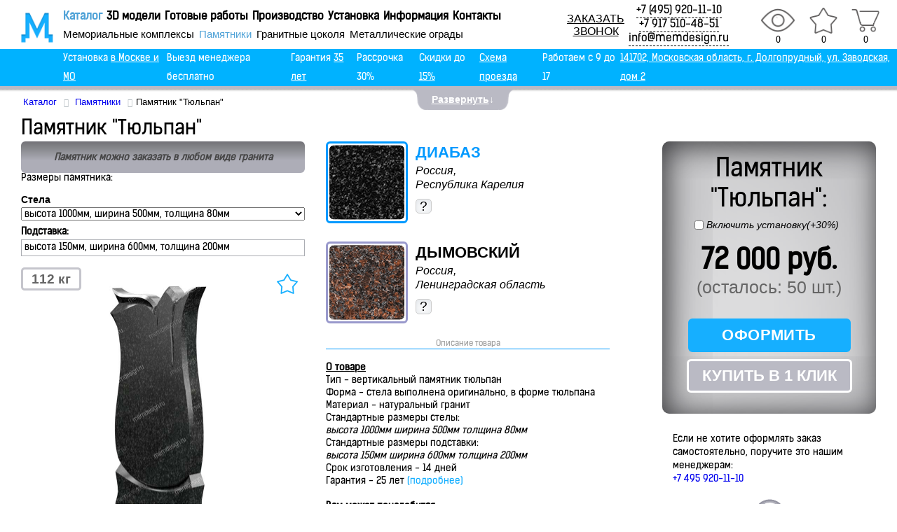

--- FILE ---
content_type: text/html; charset=UTF-8
request_url: https://memdesign.ru/products/pamyatniki/the_monument_Tulip/
body_size: 27881
content:
<!DOCTYPE HTML>
<html lang="ru">
<head>
	<meta name="cmsmagazine" content="788f743ee7952a16864d8025ac8aee05" />
	<meta name="ktoprodvinul" content="f6d77d9a598006e7" />
    <meta name="yandex-verification" content="4e2703876322bfb8" />
    <meta name="yandex-verification" content="89f840fbd518cbf2" />
	<meta name="yandex-verification" content="7f3a487a9c191cad" />
    <meta name="google-site-verification" content="7DhmL69ID47O8GO0t2l61i-raV9knWa-7mToep8RjWA" />
	<meta http-equiv="X-UA-Compatible" content="IE=edge" />

<link rel="preload" as="image" href="/local/templates/russtone_copy/images/nadpis.png">
<link rel="preload" as="image" href="/upload/0528899208ba1d505df44b5b6dd3ec1c.webp">
<link rel="preload" as="image" href="/upload/iblock/d63/d632f2568dc5e935e74e271806b6e23c.png">
    <link rel="shortcut icon" href="/local/templates/russtone_copy/favicon.svg" type="image/svg">
    <link rel="canonical" href="/products/pamyatniki/the_monument_Tulip/"/>
	<title>Заказать памятник в виде тюльпана на могилу в Москве и МО |Мемориальный дизайн - «Мемориальный дизайн»</title>
	<meta http-equiv="Content-Type" content="text/html; charset=UTF-8" />
<meta name="robots" content="index, follow" />
<meta name="description" content="Заказать памятник девочке &amp;quot;тюльпан&amp;quot; в интернет магазине memdesign.ru или по ☎ +7 495 920-11-10 " />
<link href="/bitrix/cache/css/s1/russtone_copy/kernel_main/kernel_main.css?176647721529460" type="text/css"  rel="stylesheet" />
<link href="/bitrix/cache/css/s1/russtone_copy/page_0f5ef989c55fb703f67110d3f715da70/page_0f5ef989c55fb703f67110d3f715da70.css?1766477516118311" type="text/css"  rel="stylesheet" />
<link href="/bitrix/cache/css/s1/russtone_copy/template_776f749e81a3d8c07143f3fa22dd083b/template_776f749e81a3d8c07143f3fa22dd083b.css?1766477438115420" type="text/css"  data-template-style="true"  rel="stylesheet" />
<script type="text/javascript">if(!window.BX)window.BX={message:function(mess){if(typeof mess=='object') for(var i in mess) BX.message[i]=mess[i]; return true;}};</script>
<script type="text/javascript">(window.BX||top.BX).message({'JS_CORE_LOADING':'Загрузка...','JS_CORE_NO_DATA':'- Нет данных -','JS_CORE_WINDOW_CLOSE':'Закрыть','JS_CORE_WINDOW_EXPAND':'Развернуть','JS_CORE_WINDOW_NARROW':'Свернуть в окно','JS_CORE_WINDOW_SAVE':'Сохранить','JS_CORE_WINDOW_CANCEL':'Отменить','JS_CORE_H':'ч','JS_CORE_M':'м','JS_CORE_S':'с','JSADM_AI_HIDE_EXTRA':'Скрыть лишние','JSADM_AI_ALL_NOTIF':'Показать все','JSADM_AUTH_REQ':'Требуется авторизация!','JS_CORE_WINDOW_AUTH':'Войти','JS_CORE_IMAGE_FULL':'Полный размер'});</script>
<script type="text/javascript">(window.BX||top.BX).message({'LANGUAGE_ID':'ru','FORMAT_DATE':'DD.MM.YYYY','FORMAT_DATETIME':'DD.MM.YYYY HH:MI:SS','COOKIE_PREFIX':'BITRIX_SM','SERVER_TZ_OFFSET':'10800','SITE_ID':'s1','USER_ID':'','SERVER_TIME':'1768733890','USER_TZ_OFFSET':'0','USER_TZ_AUTO':'Y','bitrix_sessid':'07c4ea4051386560c3f15450dd2b47f5'});</script>


<script type="text/javascript" src="/bitrix/cache/js/s1/russtone_copy/kernel_main/kernel_main.js?1754398251234540"></script>
<script type="text/javascript" src="/bitrix/js/main/jquery/jquery-1.8.3.min.js?174306787695930"></script>
<script type="text/javascript" src="/bitrix/cache/js/s1/russtone_copy/kernel_currency/kernel_currency.js?17542917112669"></script>
<script type="text/javascript">BX.setJSList(['/bitrix/js/main/core/core.js?174306787764638','/bitrix/js/main/core/core_ajax.js?174306787720981','/bitrix/js/main/json/json2.min.js?17430678773467','/bitrix/js/main/core/core_ls.js?17430678777317','/bitrix/js/main/session.js?17430678772511','/bitrix/js/main/core/core_popup.js?174306787728778','/bitrix/js/main/core/core_window.js?174306787774864','/bitrix/js/main/utils.js?174306787719858','/bitrix/js/main/core/core_fx.js?17430678779592','/bitrix/js/currency/core_currency.js?17430678772414','/local/templates/.default/components/bitrix/catalog/products-catalog-bottomlink/bitrix/catalog.element/test/script.js?174306791384844','/local/components/avamedia/catalog.brandblock/templates/.default/script.js?17430679131822','/local/components/avamedia/catalog.recommended.products/templates/recommend/script.js?174306791331699','/local/templates/.default/components/bitrix/catalog/products-catalog-bottomlink/bitrix/catalog.viewed.products/.default/script.js?174306791331774','/bitrix/components/bitrix/search.title/script.js?17430678786196']); </script>
<script type="text/javascript">BX.setCSSList(['/bitrix/js/main/core/css/core.css?17430678772854','/bitrix/js/main/core/css/core_popup.css?174306787724368','/local/templates/.default/components/bitrix/catalog/products-catalog-bottomlink/style.css?17430679131358','/local/templates/.default/components/bitrix/catalog/products-catalog-bottomlink/bitrix/catalog.element/test/style.css?174306791340125','/local/components/avamedia/catalog.brandblock/templates/.default/style.css?17430679131739','/local/components/avamedia/catalog.recommended.products/templates/recommend/style.css?174306791329093','/local/components/avamedia/catalog.recommended.products/templates/recommend/themes/blue/style.css?17430679134862','/local/templates/.default/components/bitrix/catalog/products-catalog-bottomlink/bitrix/catalog.viewed.products/.default/style.css?174306791325259','/local/templates/.default/components/bitrix/news.list/bottomsections/style.css?17430679131578','/local/templates/russtone_copy/components/bitrix/menu/warranty/style.css?1743067912974','/local/templates/russtone_copy/ie.css?1743067912114','/local/templates/russtone_copy/normalize.css?17430679107817','/local/templates/russtone_copy/order_call.css?17540578463686','/local/templates/russtone_copy/components/slider/css/style.css?17430679121028','/local/templates/russtone_copy/components/slider/css/slide.css?174306791211967','/local/templates/russtone_copy/components/anoslide/css/anoslide.css?1743067912822','/local/templates/russtone_copy/components/slideshow/css/main.css?1743067912523','/local/templates/.default/components/bitrix/breadcrumb/memdesign/style.css?1743067913517','/local/templates/russtone_copy/components/bitrix/search.title/visual1/style.css?17430679122964','/local/templates/russtone_copy/styles.css?174306791011062','/local/templates/russtone_copy/template_styles.css?176647689770963','/local/templates/.default/components/bitrix/catalog/products-catalog-bottomlink/bitrix/catalog.element/test/css/topcoat-desktop-light.min.css?1743067913760']); </script>
<link rel="stylesheet" type="text/css" href="/bitrix/themes/.default/webdebug.ruble.css" />



<script type="text/javascript" src="/bitrix/cache/js/s1/russtone_copy/template_83d9d700825fe1928343db44f7b71575/template_83d9d700825fe1928343db44f7b71575.js?17542917106636"></script>
<script type="text/javascript" src="/bitrix/cache/js/s1/russtone_copy/page_6b21ac7989ce9e907ea5ac7ade680e09/page_6b21ac7989ce9e907ea5ac7ade680e09.js?1754291836151953"></script>
<script type="text/javascript">
bxSession.Expand(1440, '07c4ea4051386560c3f15450dd2b47f5', false, '8e11739cd27a0d8e6dccfee1fff0bfeb');
</script>
<script>new Image().src='https://md.klomanton.ru/bitrix/spread.php?s=QklUUklYX1NNX1NBTEVfVUlEAWJiODhlYTM3YTgyNzA1ZThhZTc0MWJlZDk3NTZjZjljATE3OTk4Mzc4ODkBLwEBAQI%3D&k=94f1683ae561177a98b25349cdd1816d';
</script>


	<!--[if lt IE 9]>
        
    <![endif]-->
		                    
<script src="/local/templates/russtone_copy/js/lazyload.js"></script>


    <script src="/local/templates/russtone_copy/components/slider/js/slide.js"></script>
    <script src="/local/templates/russtone_copy/components/anoslide/js/jquery.anoslide.js"></script>
	<script src="/local/templates/russtone_copy/components/up/jivosite.js"></script>
<script src="/local/templates/russtone_copy/components/up/Yandexmetrika.js"></script>
	<script src="/local/templates/russtone_copy/components/up/ui.core.js"></script>
	<script src="/local/templates/russtone_copy/components/up/jquery.scrollFollow.js"></script>
		<script src="/local/templates/russtone_copy/js/1.js"></script>
  		<!--[if lt IE 9]>
		   <script>
		      document.createElement('header');
		      document.createElement('nav');
		      document.createElement('section');
		      document.createElement('article');
		      document.createElement('aside');
		      document.createElement('footer');
		      document.createElement('figure');
		   </script>
		<![endif]-->
	<script src="/local/templates/russtone_copy/js/2.js"></script>
	<script src="/local/templates/russtone_copy/j.js"></script>
	<script src='https://www.google.com/recaptcha/api.js'></script>
	<script src="/bitrix/js/main/jquery.inputmask.js"></script>
	<link rel="stylesheet" href="/local/templates/russtone_copy/lightbox/css/lightbox.css">
	<script src="/local/templates/russtone_copy/lightbox/js/lightbox.js"></script>
	<script>
function googleTranslateElementInit() {
  new google.translate.TranslateElement({pageLanguage: 'ru', layout: google.translate.TranslateElement.InlineLayout.SIMPLE}, 'google_translate_element');
}
</script>

<script src="//translate.google.com/translate_a/element.js?cb=googleTranslateElementInit"></script>
<meta name="viewport" content="width=device-width, initial-scale=1">
<style>
.bx_catalog_item_controls.touch a{
	display: none !important;
}
</style>
<script src="https://api-maps.yandex.ru/2.1/?lang=ru_RU"></script>


<script type="text/javascript" >
   (function(m,e,t,r,i,k,a){m[i]=m[i]||function(){(m[i].a=m[i].a||[]).push(arguments)};
   m[i].l=1*new Date();
   for (var j = 0; j < document.scripts.length; j++) {if (document.scripts[j].src === r) { return; }}
   k=e.createElement(t),a=e.getElementsByTagName(t)[0],k.async=1,k.src=r,a.parentNode.insertBefore(k,a)})
   (window, document, "script", "https://mc.yandex.ru/metrika/tag.js", "ym");

   ym(21786079, "init", {
        clickmap:true,
        trackLinks:true,
        accurateTrackBounce:true,
        webvisor:true,
        trackHash:true,
        ecommerce:"dataLayer"
   });
</script>
<noscript><div><img src="https://mc.yandex.ru/watch/21786079" style="position:absolute; left:-9999px;" alt="" /></div></noscript>

<script async src="https://www.googletagmanager.com/gtag/js?id=UA-66167182-1"></script>
<script>
  window.dataLayer = window.dataLayer || [];
  function gtag(){dataLayer.push(arguments);}
  gtag('js', new Date());

  gtag('config', 'UA-66167182-1');
</script>

<script type='application/ld+json'>
{
  "@context": "http://www.schema.org",
  "@type": "Organization",
  "name": "Мемориальный дизайн",
  "url": "https://memdesign.ru/",
  "logo": "https://memdesign.ru/local/templates/russtone_copy/images/logo.png",
  "image": "https://memdesign.ru/local/templates/russtone_copy/images/logo.png",
  "description": "Гранитная Мастерская по изготовлению памятников \"Мемориальный дизайн\". Производство, доставка и установка мемориальных изделий любой сложности на всех кладбищах Москвы и Московской области. Мемориальные комплексы, памятники, гранитные цоколя, металлические ограды. Предоставляем гарантию на срок 35 лет на надгробные памятники.",
  "address": {
    "@type": "PostalAddress",
    "streetAddress": "Фрунзенская набережная, 30с57",
    "addressLocality": "Москва",
    "addressRegion": "Московская область",
    "postalCode": "119146",
    "addressCountry": "Россия"
  },
  "geo": {
    "@type": "GeoCoordinates",
    "latitude": "55.724844",
    "longitude": "37.585826"
  },
  "hasMap": "https://yandex.ru/maps/-/CDtYuV7r",
  "openingHours": "Mo, Tu, We, Th, Fr 09:00-17:00",
  "contactPoint": {
    "@type": "ContactPoint",
    "telephone": "+7 495 920-11-10",
    "contactType": "Менеджер"
  }
}
 </script>

</head>
<body>
<div id="panel"></div>
	<div class="wrap">

		<header class="header">
			<a title="Главная страница" href="/" class="logo-holder"><img src="/local/templates/russtone_copy/images/logo.png" alt="Мастерская дизайна"/></a>
			<div class="topmenu-holder">
				<div class="hob togglenav">Меню</div>
				<nav  class="big" style="top: 5px;">

                        <div class="hidden-menu">
                            			<a href="/products/" class="active">Каталог</a>
		
			<a href="/projects/">3D модели</a>
		
			<a href="/about/rabota/">Готовые работы</a>
		
			<a href="/about/plant.php">Производство</a>
		
			<a href="/about/delivery/">Установка</a>
		
			<a href="/about/">Информация</a>
		
			<a href="/about/contacts/">Контакты</a>
		
                        </div>
                        <div class="menu_mob">
                        <div class="menu-img"><img alt="Изготовление мемориальных комплексов и памятников" src="/local/templates/russtone_copy/images/nadpis.png" /></div>
                        			<a href="/products/">Каталог</a>
		
			<a href="/products/memorials/">Мемориальные комплексы</a>
		
			<a href="/products/pamyatniki/" class="active">Памятники</a>
		
			<a href="/products/granitnye_ogrady/">Гранитные цоколя</a>
		
			<a href="/products/metallicheskie_ogrady/">Металлические ограды</a>
		
			<a href="/projects/">3D модели</a>
		
			<a href="/about/rabota/">Готовые работы</a>
		
			<a href="/about/plant.php">Производство</a>
		
			<a href="/about/delivery/">Установка</a>
		
			<a href="/about/">Информация</a>
		
			<a href="/about/contacts/">Контакты</a>
		
                    </div>
                </nav>

                <nav class="small hidden-menu">
                    			<a href="/products/memorials/">Мемориальные комплексы</a>
		
			<a href="/products/pamyatniki/" class="active">Памятники</a>
		
			<a href="/products/granitnye_ogrady/">Гранитные цоколя</a>
		
			<a href="/products/metallicheskie_ogrady/">Металлические ограды</a>
		
				</nav>
			</div>

			<div class="header-buttons">
				<a title="Просмотренное" href="/viewed/" rel="nofollow" class="view-button"><span>0</span></a>
				<a title="Избранное" href="/favorites/" rel="nofollow" class="favorites-button"><span>0</span></a>
				<a title="Корзина" href="/personal/cart/" rel="nofollow" class="cart-button"><span>0</span></a>
			</div>
			<div class="contacts-holder">
                <div class="order-call">
                    <button class="btn">ЗАКАЗАТЬ<br>ЗВОНОК</button>
                    <div>
                        <span><a onclick="gtag('event', 'send', {'event_category': 'zvonok',  'event_action': 'click'});yaCounter21786079.reachGoal('zvonok');return true;" href='tel:+74959201110'>+7 (495) 920-11-10</a></span><br /><span><a onclick="gtag('event', 'send', {'event_category': 'zvonok',  'event_action': 'click'});yaCounter21786079.reachGoal('zvonok');return true;" href='tel:+79175104851'>+7 917 510-48-51</a></span><br><a href="mailto:info@memdesign.ru">info@memdesign.ru</a>
                    </div>
                </div>
			</div>
<div class="c"></div>
<div class="header-banner">
	<p class="text-banner" style="display: flex;justify-content: space-around;"><span>Установка <a href="/about/delivery/">в Москве и МО</a></span> <span>Выезд менеджера бесплатно</span> <span>Гарантия <a href="/about/guaranty/">35 лет</a></span>  <span>Рассрочка 30%</span> <span>Скидки до <a href="/about/discounts.php">15%</a></span>  <span><a href="/about/contacts/"> Схема проезда</a></span>  <span>Работаем с 9 до 17</span> <span><a href="https://yandex.ru/maps/-/CCUOZTqdWB" rel="nofollow" target="_blank">141702, Московская область, г. Долгопрудный, ул. Заводская, дом 2</a></span></p></div>
		</header>

<div id="toppanel">
		
		<div id="panell">
		<div class="content clearfix">
        <div id="maps" style="margin-top:490px; margin-left:155px;">
        <a class="atxt" href="/products/landscaping/blind_area/" target="_blank" >Отмостка</a><a class="aimg" href="/products/landscaping/blind_area/" target="_blank" ><img alt="Отмостка для цоколя на могилу" src="/local/templates/russtone_copy/components/slider/images/okno.png" /></a>
        </div>
        <div id="maps1" style="margin-top:600px; margin-left:380px;">
        <a class="atxt" href="/products/landscaping/paving_slabs/" target="_blank" >Тротуарная плитка</a><a class="aimg" href="/products/landscaping/paving_slabs/" target="_blank" ><img alt="Тротуарная плитка на могилу" src="/local/templates/russtone_copy/components/slider/images/okno.png" /></a>
        </div>
        <div id="maps2" style="margin-top:450px; margin-left:340px;">
        <a class="atxt" href="/products/landscaping/granite_floor/" target="_blank" >Гранитный пол</a><a class="aimg" href="/products/landscaping/granite_floor/" target="_blank" ><img alt="Гранитный на могилу" src="/local/templates/russtone_copy/components/slider/images/okno.png" /></a>
        </div>
        <div id="maps3" style="margin-top:480px; margin-left:580px;">
        <a class="atxt" href="/products/landscaping/basement_facing/" target="_blank" >Облицовка цоколя</a><a class="aimg" href="/products/landscaping/basement_facing/" target="_blank" ><img alt="Облицовка цоколя на могилу" src="/local/templates/russtone_copy/components/slider/images/okno.png" /></a>
        </div>
        <div id="maps4" style="margin-top:370px; margin-left:630px;">
        <a class="atxt" href="/products/granitnye_ogrady/" target="_blank" >Гранитные цоколя</a><a class="aimg" href="/products/granitnye_ogrady/" target="_blank" ><img alt="Гранитный цоколь на могилу" src="/local/templates/russtone_copy/components/slider/images/okno.png" /></a>
        </div>
        <div id="maps5" style="margin-top:180px; margin-left:720px;">
        <a class="atxt" href="/products/gravirovka/the_gold_leaf_coating/" target="_blank" >Покрытие сусальным золотом</a><a class="aimg" href="/products/gravirovka/the_gold_leaf_coating/" target="_blank" ><img alt="Покрытие букв сусальным золотом" src="/local/templates/russtone_copy/components/slider/images/okno.png" /></a>
        </div>
        <div id="maps6" style="margin-top:100px; margin-left:720px;">
        <a class="atxt" href="/products/gravirovka/" target="_blank" >Гравировка</a><a class="aimg" href="/products/gravirovka/" target="_blank" ><img alt="Гравировка" src="/local/templates/russtone_copy/components/slider/images/okno.png" /></a>
        </div>
        <div id="maps7" style="margin-top:1px; margin-left:550px;">
        <a class="atxt" href="/products/pamyatniki/" target="_blank" >Памятники</a><a class="aimg" href="/products/pamyatniki/" target="_blank" ><img alt="Памятники" src="/local/templates/russtone_copy/components/slider/images/okno.png" /></a>
        </div>
        <div id="maps8" style="margin-top:40px; margin-left:370px;">
        <a class="atxt" href="/products/fotokeramika/" target="_blank" >Фотокерамика</a><a class="aimg" href="/products/fotokeramika/" target="_blank" ><img alt="Фотокерамика" src="/local/templates/russtone_copy/components/slider/images/okno.png" /></a>
        </div>
        <div id="maps9" style="margin-top:130px; margin-left:180px;">
        <a class="atxt" href="/products/metallicheskie_ogrady/" target="_blank" >Металлические ограды</a><a class="aimg" href="/products/metallicheskie_ogrady/" target="_blank" ><img alt="Металлические ограды" src="/local/templates/russtone_copy/components/slider/images/okno.png" /></a>
        </div>
        <div id="maps10" style="margin-top:350px; margin-left:450px;">
        <a class="atxt" href="/products/landscaping/artificial_turf/" target="_blank" >Искусственный газон</a><a class="aimg" href="/products/landscaping/artificial_turf/" target="_blank" ><img alt="Искусственный газон на могилу" src="/local/templates/russtone_copy/components/slider/images/okno.png" /></a>
        </div>
        <div id="maps11" style="margin-top:280px; margin-left:450px;">
        <a class="atxt" href="/products/pamyatniki/flower_garden/" target="_blank" >Цветник на могилу</a><a class="aimg" href="/products/pamyatniki/flower_garden/" target="_blank" ><img alt="Цветник на могилу" src="/local/templates/russtone_copy/components/slider/images/okno.png" /></a>
        </div>
        <div id="maps12" style="margin-top:210px; margin-left:420px;">
        <a class="atxt" href="/products/landscaping/marble_chips/" target="_blank" >Мраморная крошка</a><a class="aimg" href="/products/landscaping/marble_chips/" target="_blank" ><img alt="Мраморная крошка на могилу" src="/local/templates/russtone_copy/components/slider/images/okno.png" /></a>
        </div>
        <div id="maps13" style="margin-top:320px; margin-left:280px;">
        <a class="atxt" href="/products/landscaping/filling_sand/" target="_blank" >Подсыпка песка</a><a class="aimg" href="/products/landscaping/filling_sand/" target="_blank" ><img alt="Песок на могилу" src="/local/templates/russtone_copy/components/slider/images/okno.png" /></a>
        </div>
        <div id="maps14" style="margin-top:250px; margin-left:280px;">
        <a class="atxt" href="/products/landscaping/w_w_cap/" target="_blank" >Ж/б цоколь</a><a class="aimg" href="/products/landscaping/w_w_cap/" target="_blank" ><img alt="Железобетонный цоколь на могилу" src="/local/templates/russtone_copy/components/slider/images/okno.png" /></a>
        </div>
		<div id="maps15" style="margin-top:305px; margin-left:620px;">
        <a class="atxt" href="/products/granite_vases/" target="_blank" >Гранитные вазы</a><a class="aimg" href="/products/granite_vases/" target="_blank" ><img  alt="Гранитные вазы на могилу" src="/local/templates/russtone_copy/components/slider/images/okno.png" /></a>
        </div>
        <div id="logos" style="margin-top:10px; margin-left:10px;">
        <img alt="Логотип" src="/local/templates/russtone_copy/components/slider/images/logo2.png" />
        </div>
        <div id="spectr" style="margin-top: 30px;margin-left: 120px;">
        Наши товары и услуги:
        </div>
        <img alt="Изделия для кладбища" src="/local/templates/russtone_copy/components/slider/images/grob.png" />
		</div>
		</div> 	<div class="tab">
        <ul class="login">
            <li class="left"> </li>
            <li id="toggle">
                <a id="open" class="open" href="#"><ins>Развернуть</ins>↓</a>
                <a id="close" style="display: none;" class="close" href="#"><ins>Свернуть</ins>↑</a>
            </li>
            <li class="right"> </li>
        </ul>

				<div id="my_breadcrumbs" style="margin-left:33px; margin-top:-40px;margin-bottom:-30px;"><link href="/bitrix/css/main/font-awesome.css?174306787728777" type="text/css" rel="stylesheet" />
<div class="bx-breadcrumb" itemscope itemtype="http://schema.org/BreadcrumbList">
			<div class="bx-breadcrumb-item" id="bx_breadcrumb_0" itemprop="itemListElement" itemscope itemtype="http://schema.org/ListItem">
				
				<a href="/products/" itemscope itemtype="http://schema.org/Thing" itemid="/products/"	itemprop="item">
					<span itemprop="name">Каталог</span>
				</a>
				<meta itemprop="position" content="0" />
			</div>
			<div class="bx-breadcrumb-item" id="bx_breadcrumb_1" itemprop="itemListElement" itemscope itemtype="http://schema.org/ListItem">
				<i class="fa fa-angle-right"></i>
				<a href="/products/pamyatniki/" itemscope itemtype="http://schema.org/Thing" itemid="/products/pamyatniki/"	itemprop="item">
					<span itemprop="name">Памятники</span>
				</a>
				<meta itemprop="position" content="1" />
			</div><div class="bx-breadcrumb-item" itemprop="itemListElement" itemscope itemtype="http://schema.org/ListItem"><i class="fa fa-angle-right"></i><span itemscope itemtype="http://schema.org/Thing"	itemprop="item"><span itemprop="name">Памятник &quot;Тюльпан&quot;</span></span><meta itemprop="position" content="2" /></div><div style="clear:both"></div></div></div>
			</div> 
</div> 	<section class="main_area">

		


<div class="bx_item_detail bx_blue" id="bx_117848907_1154">
<h1>Памятник &quot;Тюльпан&quot;</h1>


<!-- Блок товара  -->
	<div class="bx_item_container">

<!-- Левая часть - Аннотация, Список фасок/стел, Слайдер товара  -->
		<div class="bx_lt">

<!-- Аннотация  -->
<div class="bx_item_anotation"><cite><font face="Conv_Kelson Sans Regular RU">Памятник можно заказать в любом виде гранита</font></cite></div>



<!-- Здесь выводится размер стел из кода ниже (где выводится материал) -->
<div class="item_info_section stela">
						<div class="bx_item_detail_size full" id="bx_117848907_1154_prop_70_cont">
						<span class="bx_item_section_name_gray">Размеры памятника:</span>
						<div class="bx_size_scroller_container"><div class="nav bx_size">
						<form action="#" id="bx_117848907_1154_form" name="Stelaform">

                                <span class="offerprop_title">Стела</span>
								<div class="stela-radio-options" style="display: none;">
									<table cellpadding="0" cellspacing="0" border="0">

									</table>
								</div>
                                <select class="makeMeFancy" name="OffersStela" id="bx_117848907_1154_prop_70_list">
                                   <option value="-1">выберите размер стелы</option>
                                        <option
                        data-treevalue="70_9"
                        data-onevalue="9"
                        value="9"
                        data-html-text="<b>Подставка: </b><ins>высота 150мм, ширина 600мм, толщина 200мм</ins>"
                         >
                           высота 1100мм, ширина 550мм, толщина 80мм                    </option>
                                        <option
                        data-treevalue="70_11"
                        data-onevalue="11"
                        value="11"
                        data-html-text="<b>Подставка: </b><ins>высота 150мм, ширина 700мм, толщина 200мм</ins>"
                         >
                           высота 1200мм, ширина 600мм, толщина 80мм                    </option>
                                        <option
                        data-treevalue="70_12"
                        data-onevalue="12"
                        value="12"
                        data-html-text="<b>Подставка: </b><ins>высота 150мм, ширина 600мм, толщина 200мм</ins>"
                         >
                           высота 1200мм, ширина 600мм, толщина 80мм                    </option>
                                        <option
                        data-treevalue="70_13"
                        data-onevalue="13"
                        value="13"
                        data-html-text="<b>Подставка: </b><ins>высота 150мм, ширина 700мм, толщина 200мм</ins>"
                         >
                           высота 1200мм, ширина 600мм, толщина 80мм                    </option>
                                        <option
                        data-treevalue="70_14"
                        data-onevalue="14"
                        value="14"
                        data-html-text="<b>Подставка: </b><ins>высота 150мм, ширина 700мм, толщина 200мм</ins>"
                         >
                           высота 1200мм, ширина 600мм, толщина 100мм                    </option>
                                        <option
                        data-treevalue="70_15"
                        data-onevalue="15"
                        value="15"
                        data-html-text="<b>Подставка: </b><ins>высота 250мм, ширина 750мм, толщина, 250мм</ins>"
                         >
                           высота 1400мм, ширина 650мм, толщина 120мм                    </option>
                                        <option
                        data-treevalue="70_16"
                        data-onevalue="16"
                        value="16"
                        data-html-text="<b>Подставка: </b><ins>высота 150мм, ширина 700мм, толщина 200мм</ins>"
                         >
                           высота 1100мм, ширина 600мм, толщина 100мм                    </option>
                                        <option
                        data-treevalue="70_17"
                        data-onevalue="17"
                        value="17"
                        data-html-text="<b>Подставка: </b><ins>высота 150мм, ширина 700мм, толщина 200мм</ins>"
                         >
                           высота 1300мм, ширина 600мм, толщина 100мм                    </option>
                                        <option
                        data-treevalue="70_18"
                        data-onevalue="18"
                        value="18"
                        data-html-text="<b>Подставка: </b><ins>высота 150мм, ширина 700мм, толщина 200мм</ins>"
                         >
                           высота 1200мм, ширина 600мм, толщина 100мм                    </option>
                                        <option
                        data-treevalue="70_19"
                        data-onevalue="19"
                        value="19"
                        data-html-text="<b>Подставка: </b><ins>высота 200мм, ширина 800мм, толщина 200мм</ins>"
                         >
                           высота 1400мм, ширина 700мм, толщина 100мм                    </option>
                                        <option
                        data-treevalue="70_20"
                        data-onevalue="20"
                        value="20"
                        data-html-text="<b>Подставка: </b><ins>высота 150мм, ширина 800мм, толщина 250мм</ins>"
                         >
                           высота 1450мм, ширина 700мм, толщина 150мм                    </option>
                                        <option
                        data-treevalue="70_21"
                        data-onevalue="21"
                        value="21"
                        data-html-text="<b>Подставка: </b><ins>высота 200мм, ширина 600мм, толщина 300мм</ins>"
                         >
                           высота 1100мм, ширина 600мм, толщина 200мм                    </option>
                                        <option
                        data-treevalue="70_22"
                        data-onevalue="22"
                        value="22"
                        data-html-text="<b>Подставка: </b><ins>высота 170мм, ширина 700мм, толщина 240мм</ins>"
                         >
                           высота 1000мм, ширина 600мм, толщина 120мм                    </option>
                                        <option
                        data-treevalue="70_23"
                        data-onevalue="23"
                        value="23"
                        data-html-text="<b>Подставка: </b><ins>высота 200мм, ширина 750мм, толщина 250мм</ins>"
                         >
                           высота 1300мм, ширина 650мм, толщина 130мм                    </option>
                                        <option
                        data-treevalue="70_24"
                        data-onevalue="24"
                        value="24"
                        data-html-text="<b>Подставка: </b><ins>высота 300мм, ширина 750мм, толщина 200мм</ins>"
                         >
                           высота 1200мм, ширина 800мм, толщина 120мм                    </option>
                                        <option
                        data-treevalue="70_25"
                        data-onevalue="25"
                        value="25"
                        data-html-text="<b>Подставка: </b><ins>высота 250мм, ширина 800мм, толщина 300мм</ins>"
                         >
                           высота 1200мм, ширина 800мм, толщина 120мм                    </option>
                                        <option
                        data-treevalue="70_26"
                        data-onevalue="26"
                        value="26"
                        data-html-text="<b>Подставка: </b><ins>высота 150мм, ширина 600мм, толщина 200мм</ins>"
                         >
                           высота 1300мм, ширина 600мм, толщина 80мм                    </option>
                                        <option
                        data-treevalue="70_27"
                        data-onevalue="27"
                        value="27"
                        data-html-text="<b>Подставка: </b><ins>высота 150мм, ширина 600мм, толщина 200мм</ins>"
                         >
                           высота 1300мм, ширина 800мм, толщина 100мм                    </option>
                                        <option
                        data-treevalue="70_28"
                        data-onevalue="28"
                        value="28"
                        data-html-text="<b>Подставка: </b><ins>высота 120мм, ширина 600мм, толщина 200мм</ins>"
                         >
                           высота 1500мм, ширина 600мм, толщина 100мм                    </option>
                                        <option
                        data-treevalue="70_29"
                        data-onevalue="29"
                        value="29"
                        data-html-text="<b>Подставка: </b><ins>высота 230мм, ширина 700мм, толщина 250мм</ins>"
                         >
                           высота 1200мм, ширина 750мм, толщина 120мм                    </option>
                                        <option
                        data-treevalue="70_30"
                        data-onevalue="30"
                        value="30"
                        data-html-text="<b>Подставка: </b><ins>высота 200мм, ширина 800мм, толщина 200мм</ins>"
                         >
                           высота 1400мм, ширина 700мм, толщина 120мм                    </option>
                                        <option
                        data-treevalue="70_31"
                        data-onevalue="31"
                        value="31"
                        data-html-text="<b>Подставка: </b><ins>высота 150мм, ширина 600мм, толщина 200мм</ins>"
                         >
                           высота 1200мм, ширина 600мм, толщина 60мм                    </option>
                                        <option
                        data-treevalue="70_32"
                        data-onevalue="32"
                        value="32"
                        data-html-text="<b>Подставка: </b><ins>высота 250мм, ширина 700мм, толщина 200мм</ins>"
                         >
                           высота 1200мм, ширина 600мм, толщина 80мм                    </option>
                                        <option
                        data-treevalue="70_33"
                        data-onevalue="33"
                        value="33"
                        data-html-text="<b>Подставка: </b><ins>высота 200мм, ширина 700мм, толщина 300мм</ins>"
                         >
                           высота 1200мм, ширина 600мм, толщина 100мм                    </option>
                                        <option
                        data-treevalue="70_34"
                        data-onevalue="34"
                        value="34"
                        data-html-text="<b>Подставка: </b><ins>высота 150мм, ширина 700мм, толщина 200мм</ins>"
                         >
                           высота 1100мм, ширина 600мм, толщина 80мм                    </option>
                                        <option
                        data-treevalue="70_35"
                        data-onevalue="35"
                        value="35"
                        data-html-text="<b>Подставка: </b><ins>высота 300мм, ширина 700мм, толщина 400мм</ins>"
                         >
                           высота 2250мм, ширина 600мм, толщина 300мм                    </option>
                                        <option
                        data-treevalue="70_36"
                        data-onevalue="36"
                        value="36"
                        data-html-text="<b>Подставка: </b><ins>высота 150мм, ширина 600мм, толщина 200мм</ins>"
                         >
                           высота 1100мм, ширина 500мм, толщина 100мм                    </option>
                                        <option
                        data-treevalue="70_37"
                        data-onevalue="37"
                        value="37"
                        data-html-text="<b>Подставка: </b><ins>высота 200мм, ширина 1300мм, толщина 300мм</ins>"
                         >
                           высота 1300мм, ширина 1100мм, толщина 150мм                    </option>
                                        <option
                        data-treevalue="70_38"
                        data-onevalue="38"
                        value="38"
                        data-html-text="<b>Подставка: </b><ins>высота 250мм, ширина 1200мм, толщина 200мм</ins>"
                         >
                           высота 1300мм, ширина 1200мм, толщина 200мм                    </option>
                                        <option
                        data-treevalue="70_39"
                        data-onevalue="39"
                        value="39"
                        data-html-text="<b>Подставка: </b><ins>высота 200мм, ширина 1400мм, толщина 300мм</ins>"
                         >
                           высота 1400мм, ширина 1100мм, толщина 150мм                    </option>
                                        <option
                        data-treevalue="70_40"
                        data-onevalue="40"
                        value="40"
                        data-html-text="<b>Подставка: </b><ins>высота 150мм, ширина 600мм, толщина 150мм</ins>"
                         >
                           высота 650мм, ширина 1000мм, толщина 100мм                    </option>
                                        <option
                        data-treevalue="70_41"
                        data-onevalue="41"
                        value="41"
                        data-html-text="<b>Подставка: </b><ins>высота 150мм, ширина 700мм, толщина 200мм</ins>"
                         >
                           высота 600мм, ширина 1000мм, толщина 100мм                    </option>
                                        <option
                        data-treevalue="70_42"
                        data-onevalue="42"
                        value="42"
                        data-html-text="<b>Подставка: </b><ins>высота 150мм, ширина 1150мм, толщина 250мм</ins>"
                         >
                           высота 1150мм, ширина 1400мм, толщина 100мм                    </option>
                                        <option
                        data-treevalue="70_43"
                        data-onevalue="43"
                        value="43"
                        data-html-text="<b>Подставка: </b><ins>высота 200мм, ширина 800мм, толщина 200мм</ins>"
                         >
                           высота 800мм, ширина 1300мм, толщина 80мм                    </option>
                                        <option
                        data-treevalue="70_44"
                        data-onevalue="44"
                        value="44"
                        data-html-text="<b>Подставка: </b><ins>высота 200мм, ширина 800мм, толщина 200мм</ins>"
                         >
                           высота 750мм, ширина 1300мм, толщина 80мм                    </option>
                                        <option
                        data-treevalue="70_45"
                        data-onevalue="45"
                        value="45"
                        data-html-text="<b>Подставка: </b><ins>ширина 1500мм, глубина 200мм, высота 200мм</ins>"
                         >
                           высота 900мм, ширина 1400мм, глубина 120мм                    </option>
                                        <option
                        data-treevalue="70_46"
                        data-onevalue="46"
                        value="46"
                        data-html-text="<b>Подставка: </b><ins>высота 150мм, ширина 600мм, толщина 200мм</ins>"
                         >
                           высота 1000мм, ширина 500мм, толщина 50мм                    </option>
                                        <option
                        data-treevalue="70_47"
                        data-onevalue="47"
                        value="47"
                        data-html-text="<b>Подставка: </b><ins>высота 150мм, ширина 600мм, толщина 200мм</ins>"
                         >
                           высота 700мм, ширина 1100мм, толщина 50мм                    </option>
                                        <option
                        data-treevalue="70_48"
                        data-onevalue="48"
                        value="48"
                        data-html-text="<b>Подставка: </b><ins>высота 150мм, ширина 600мм, толщина 200мм</ins>"
                         >
                           высота 600мм, ширина 1000мм, толщина 50мм                    </option>
                                        <option
                        data-treevalue="70_49"
                        data-onevalue="49"
                        value="49"
                        data-html-text="<b>Подставка: </b><ins>высота 170мм, ширина 700мм, толщина 200мм</ins>"
                         >
                           высота 1300мм, ширина 700мм, толщина 120мм                    </option>
                                        <option
                        data-treevalue="70_50"
                        data-onevalue="50"
                        value="50"
                        data-html-text="<b>Подставка: </b><ins>высота 250мм, ширина 800мм, толщина 400мм</ins>"
                         >
                           высота 2200мм, ширина 800мм, толщина 265мм                    </option>
                                        <option
                        data-treevalue="70_51"
                        data-onevalue="51"
                        value="51"
                        data-html-text="<b>Подставка: </b><ins>высота 150мм, ширина 900мм, толщина 200мм</ins>"
                         >
                           высота 1400мм, ширина 800мм, толщина 100мм                    </option>
                                        <option
                        data-treevalue="70_52"
                        data-onevalue="52"
                        value="52"
                        data-html-text="<b>Подставка: </b><ins>высота 150мм, ширина 600мм, толщина 200мм</ins>"
                         >
                           высота 600мм, ширина 1200мм, толщина 80мм                    </option>
                                        <option
                        data-treevalue="70_53"
                        data-onevalue="53"
                        value="53"
                        data-html-text="<b>Подставка: </b><ins>высота 135мм, ширина 740мм, толщина 615мм</ins>"
                         >
                           высота 2065мм, ширина 580мм, толщина 380мм                    </option>
                                        <option
                        data-treevalue="70_54"
                        data-onevalue="54"
                        value="54"
                        data-html-text="<b>Подставка: </b><ins>высота 150мм, ширина 600мм, толщина 400мм</ins>"
                         >
                           высота 1700мм, ширина 580мм, толщина 350мм                    </option>
                                        <option
                        data-treevalue="70_55"
                        data-onevalue="55"
                        value="55"
                        data-html-text="<b>Подставка: </b><ins>высота 120мм, ширина 700мм, толщина 300мм</ins>"
                         >
                           высота 1500мм, ширина 600мм, толщина 200мм                    </option>
                                        <option
                        data-treevalue="70_56"
                        data-onevalue="56"
                        value="56"
                        data-html-text="<b>Подставка: </b><ins>высота 120мм, ширина 700мм, толщина 300мм</ins>"
                         >
                           высота 1930мм, ширина 665мм, толщина 200мм                    </option>
                                        <option
                        data-treevalue="70_57"
                        data-onevalue="57"
                        value="57"
                        data-html-text="<b>Подставка: </b><ins>высота 150мм, ширина 700мм, толщина 200мм</ins>"
                         >
                           высота 1500мм, ширина 600мм, толщина 100мм                    </option>
                                        <option
                        data-treevalue="70_58"
                        data-onevalue="58"
                        value="58"
                        data-html-text="<b>Подставка: </b><ins>высота 150мм, ширина 800мм, толщина 200мм</ins>"
                         >
                           высота 1400мм, ширина 700мм, толщина 100мм                    </option>
                                        <option
                        data-treevalue="70_59"
                        data-onevalue="59"
                        value="59"
                        data-html-text="<b>Подставка: </b><ins>высота 200мм, ширина 1300мм, толщина 300мм</ins>"
                         >
                           высота 1650мм, ширина 1100мм, толщина 200мм                    </option>
                                        <option
                        data-treevalue="70_60"
                        data-onevalue="60"
                        value="60"
                        data-html-text="<b>Подставка: </b><ins>высота 150мм, ширина 600мм, толщина 200мм</ins>"
                         >
                           высота 1000мм, ширина 500мм, толщина 80мм                    </option>
                                        <option
                        data-treevalue="70_61"
                        data-onevalue="61"
                        value="61"
                        data-html-text="<b>Подставка: </b><ins>высота 150мм, ширина 700мм, толщина 200мм</ins>"
                         >
                           высота 1200мм, ширина 600мм, толщина 80мм                    </option>
                                        <option
                        data-treevalue="70_62"
                        data-onevalue="62"
                        value="62"
                        data-html-text="<b>Подставка: </b><ins>высота 150мм, ширина 700мм, толщина 200мм</ins>"
                         >
                           высота 1200мм, ширина 600мм, толщина 100мм                    </option>
                                        <option
                        data-treevalue="70_63"
                        data-onevalue="63"
                        value="63"
                        data-html-text="<b>Подставка: </b><ins>высота 150мм, ширина 600мм, толщина 200мм</ins>"
                         >
                           высота 1000мм, ширина 500мм, толщина 80мм                    </option>
                                        <option
                        data-treevalue="70_64"
                        data-onevalue="64"
                        value="64"
                        data-html-text="<b>Подставка: </b><ins>высота 150мм, ширина 600мм, толщина 200мм</ins>"
                         >
                           высота 1100мм, ширина 550мм, толщина 100мм                    </option>
                                        <option
                        data-treevalue="70_65"
                        data-onevalue="65"
                        value="65"
                        data-html-text="<b>Подставка: </b><ins>высота 150мм, ширина 600мм, толщина 200мм</ins>"
                         >
                           высота 1300мм, ширина 600мм, глубина 100мм                    </option>
                                        <option
                        data-treevalue="70_66"
                        data-onevalue="66"
                        value="66"
                        data-html-text="<b>Подставка: </b><ins>высота 200мм, ширина 1100мм, толщина 300мм</ins>"
                         >
                           высота 1650мм, ширина 1000мм, толщина 170мм                    </option>
                                        <option
                        data-treevalue="70_67"
                        data-onevalue="67"
                        value="67"
                        data-html-text="<b>Подставка: </b><ins>высота 250мм, ширина 850мм, толщина 300мм</ins>"
                         >
                           высота 1400мм, ширина 750мм, толщина 120мм                    </option>
                                        <option
                        data-treevalue="70_68"
                        data-onevalue="68"
                        value="68"
                        data-html-text="<b>Подставка: </b><ins>высота 150мм, ширина 600мм, толщина 200мм</ins>"
                         >
                           высота 1100мм, ширина 600мм, толщина 80мм                    </option>
                                        <option
                        data-treevalue="70_69"
                        data-onevalue="69"
                        value="69"
                        data-html-text="<b>Подставка: </b><ins>высота 150мм, ширина 600мм, толщина 200мм</ins>"
                         >
                           высота 600мм, ширина 1100мм, толщина 80мм                    </option>
                                        <option
                        data-treevalue="70_70"
                        data-onevalue="70"
                        value="70"
                        data-html-text="<b>Подставка: </b><ins>высота 150мм, ширина 700мм, толщина 200мм</ins>"
                         >
                           высота 1100мм, ширина 600мм, толщина 80мм                    </option>
                                        <option
                        data-treevalue="70_71"
                        data-onevalue="71"
                        value="71"
                        data-html-text="<b>Подставка: </b><ins>высота 150мм, ширина 700мм, толщина 200мм</ins>"
                         >
                           высота 1200мм, ширина 600мм, толщина 100мм                    </option>
                                        <option
                        data-treevalue="70_72"
                        data-onevalue="72"
                        value="72"
                        data-html-text="<b>Подставка: </b><ins>высота 100мм, ширина 800мм, толщина 300мм</ins>"
                         >
                           высота 1000мм, ширина 800мм, толщина 100мм                    </option>
                                        <option
                        data-treevalue="70_73"
                        data-onevalue="73"
                        value="73"
                        data-html-text="<b>Подставка: </b><ins>высота 200мм, ширина 1000мм, толщина 200мм</ins>"
                         >
                           высота 1000мм, ширина 1000мм, толщина 80мм                    </option>
                                        <option
                        data-treevalue="70_74"
                        data-onevalue="74"
                        value="74"
                        data-html-text="<b>Подставка: </b><ins>высота 150мм, ширина 600мм, толщина 200мм</ins>"
                         >
                           высота 1000мм, ширина 500мм, толщина 80мм                    </option>
                                        <option
                        data-treevalue="70_75"
                        data-onevalue="75"
                        value="75"
                        data-html-text="<b>Подставка: </b><ins>высота 150мм, ширина 600мм, толщина 200мм</ins>"
                         >
                           высота 1000мм, ширина 500мм, толщина 100мм                    </option>
                                        <option
                        data-treevalue="70_76"
                        data-onevalue="76"
                        value="76"
                        data-html-text="<b>Подставка: </b><ins>высота 150мм, ширина 600мм, толщина 200мм</ins>"
                         >
                           высота 700мм, ширина 1100мм, толщина 80мм                    </option>
                                        <option
                        data-treevalue="70_77"
                        data-onevalue="77"
                        value="77"
                        data-html-text="<b>Подставка: </b><ins>высота 150мм, ширина 600мм, толщина 200мм</ins>"
                         >
                           высота 700мм, ширина 1100мм, толщина 100мм                    </option>
                                        <option
                        data-treevalue="70_78"
                        data-onevalue="78"
                        value="78"
                        data-html-text="<b>Подставка: </b><ins>ширина 700мм, глубина 250мм, высота 200мм</ins>"
                         >
                           высота 1300мм, ширина 600мм, глубина 150мм                    </option>
                                        <option
                        data-treevalue="70_79"
                        data-onevalue="79"
                        value="79"
                        data-html-text="<b>Подставка: </b><ins>ширина 650мм, глубина 250мм, высота 250мм</ins>"
                         >
                           высота 1500мм, ширина 600мм, глубина 200мм                    </option>
                                        <option
                        data-treevalue="70_80"
                        data-onevalue="80"
                        value="80"
                        data-html-text="<b>Подставка: </b><ins>высота 150мм, ширина 700мм, толщина 200мм</ins>"
                         >
                           высота 1100мм, ширина 600мм, толщина 100мм                    </option>
                                        <option
                        data-treevalue="70_81"
                        data-onevalue="81"
                        value="81"
                        data-html-text="<b>Подставка: </b><ins>высота 410мм, ширина 680мм, толщина 350мм</ins>"
                         >
                           высота 1600мм, ширина 770мм, толщина 100мм                    </option>
                                        <option
                        data-treevalue="70_82"
                        data-onevalue="82"
                        value="82"
                        data-html-text="<b>Подставка: </b><ins>ширина 1300мм, глубина 200мм, высота 150мм</ins>"
                         >
                           высота 1000мм, ширина 500мм, глубина 80мм                    </option>
                                        <option
                        data-treevalue="70_83"
                        data-onevalue="83"
                        value="83"
                        data-html-text="<b>Подставка: </b><ins>высота 200мм, ширина 1700мм, толщина 200мм</ins>"
                         >
                           высота 1400мм, ширина 1500мм, толщина 100мм                    </option>
                                        <option
                        data-treevalue="70_84"
                        data-onevalue="84"
                        value="84"
                        data-html-text="<b>Подставка: </b><ins></ins>"
                         >
                           высота 3000мм, ширина 1780мм, длина 1280мм                    </option>
                                        <option
                        data-treevalue="70_85"
                        data-onevalue="85"
                        value="85"
                        data-html-text="<b>Подставка: </b><ins> высота 300мм, ширина 1000мм, толщина 330мм</ins>"
                         >
                           высота 2100мм, ширина 825мм, толщина 230мм                    </option>
                                        <option
                        data-treevalue="70_86"
                        data-onevalue="86"
                        value="86"
                        data-html-text="<b>Подставка: </b><ins>высота 1500мм, ширина 1700мм, толщина 200мм</ins>"
                         >
                           высота 1500мм, ширина 1700мм, толщина 200мм                    </option>
                                        <option
                        data-treevalue="70_87"
                        data-onevalue="87"
                        value="87"
                        data-html-text="<b>Подставка: </b><ins>высота 200мм, ширина 800мм, толщина 200мм</ins>"
                         >
                           высота 1500мм, ширина 700мм, толщина 100мм                    </option>
                                        <option
                        data-treevalue="70_88"
                        data-onevalue="88"
                        value="88"
                        data-html-text="<b>Подставка: </b><ins>высота 120мм, ширина 700мм, толщина 400мм</ins>"
                         >
                           высота 1600мм, ширина 650мм, толщина 300мм                    </option>
                                        <option
                        data-treevalue="70_89"
                        data-onevalue="89"
                        value="89"
                        data-html-text="<b>Подставка: </b><ins>высота 200мм, ширина 1400мм, толщина 200мм</ins>"
                         >
                           высота 1200мм, ширина 600мм, толщина 80мм                    </option>
                                        <option
                        data-treevalue="70_90"
                        data-onevalue="90"
                        value="90"
                        data-html-text="<b>Подставка: </b><ins>высота 200мм, ширина 800мм, толщина 200мм</ins>"
                         >
                           высота 1500мм, ширина 600мм, толщина 80мм                    </option>
                                        <option
                        data-treevalue="70_91"
                        data-onevalue="91"
                        value="91"
                        data-html-text="<b>Подставка: </b><ins>высота 200мм, ширина 800мм, толщина 200мм</ins>"
                         >
                           высота 1600мм, ширина 700мм, толщина 120мм                    </option>
                                        <option
                        data-treevalue="70_92"
                        data-onevalue="92"
                        value="92"
                        data-html-text="<b>Подставка: </b><ins>высота 200мм, ширина 1500мм, толщина 200мм</ins>"
                         >
                           высота 900мм, ширина 1400мм, толщина 120мм                    </option>
                                        <option
                        data-treevalue="70_93"
                        data-onevalue="93"
                        value="93"
                        data-html-text="<b>Подставка: </b><ins>высота 250мм, ширина 700мм, толщина 250мм</ins>"
                         >
                           высота 1200мм, ширина 600мм, толщина 200мм                    </option>
                                        <option
                        data-treevalue="70_94"
                        data-onevalue="94"
                        value="94"
                        data-html-text="<b>Подставка: </b><ins></ins>"
                         >
                           высота 900мм, ширина 1300мм, толщина 150мм                    </option>
                                        <option
                        data-treevalue="70_95"
                        data-onevalue="95"
                        value="95"
                        data-html-text="<b>Подставка: </b><ins></ins>"
                         >
                           высота 1900мм, ширина 500мм, толщина 120мм                    </option>
                                        <option
                        data-treevalue="70_96"
                        data-onevalue="96"
                        value="96"
                        data-html-text="<b>Подставка: </b><ins></ins>"
                         >
                           высота 1510мм, ширина 600мм, толщина 200мм                    </option>
                                        <option
                        data-treevalue="70_97"
                        data-onevalue="97"
                        value="97"
                        data-html-text="<b>Подставка: </b><ins>высота 200мм, ширина 700мм, толщина 300мм</ins>"
                         >
                           высота 1300мм, ширина 600мм, толщина 150мм                    </option>
                                        <option
                        data-treevalue="70_98"
                        data-onevalue="98"
                        value="98"
                        data-html-text="<b>Подставка: </b><ins>высота 120мм, ширина 900мм, длина 900мм</ins>"
                         >
                           высота 1900мм, ширина 500мм, толщина 100мм                    </option>
                                        <option
                        data-treevalue="70_99"
                        data-onevalue="99"
                        value="99"
                        data-html-text="<b>Подставка: </b><ins>высота 200мм, ширина 1800мм, толщина 250мм</ins>"
                         >
                           высота 900мм, ширина 1300мм, толщина 150мм                    </option>
                                        <option
                        data-treevalue="70_100"
                        data-onevalue="100"
                        value="100"
                        data-html-text="<b>Подставка: </b><ins>высота 250мм, ширина 850мм, толщина 300мм</ins>"
                         >
                           высота 1500мм, ширина 750мм, толщина 200мм                    </option>
                                        <option
                        data-treevalue="70_101"
                        data-onevalue="101"
                        value="101"
                        data-html-text="<b>Подставка: </b><ins>высота 500мм, ширина 400мм, толщина 400мм</ins>"
                         >
                           высота 1300мм, ширина 700мм, толщина 100мм                    </option>
                                        <option
                        data-treevalue="70_102"
                        data-onevalue="102"
                        value="102"
                        data-html-text="<b>Подставка: </b><ins>высота 100мм, ширина 500мм, толщина 150мм</ins>"
                         >
                           высота 800мм, ширина 400мм, толщина 50мм                    </option>
                                        <option
                        data-treevalue="70_103"
                        data-onevalue="103"
                        value="103"
                        data-html-text="<b>Подставка: </b><ins>ширина 700мм, глубина 200мм, высота 200мм</ins>"
                         >
                           высота 1200мм, ширина 600мм, толщина 120мм                    </option>
                                        <option
                        data-treevalue="70_104"
                        data-onevalue="104"
                        value="104"
                        data-html-text="<b>Подставка: </b><ins>высота 150мм, ширина 800мм, толщина 200мм</ins>"
                         >
                           высота 1400мм, ширина 700мм, толщина 100мм                    </option>
                                        <option
                        data-treevalue="70_105"
                        data-onevalue="105"
                        value="105"
                        data-html-text="<b>Подставка: </b><ins>ширина 700мм, глубина 300мм, высота 200мм</ins>"
                         >
                           высота 1200мм, ширина 600мм, толщина 150мм                    </option>
                                        <option
                        data-treevalue="70_106"
                        data-onevalue="106"
                        value="106"
                        data-html-text="<b>Подставка: </b><ins>высота 200мм, ширина 800мм, толщина 200мм</ins>"
                         >
                           высота 1400мм, ширина 700мм, толщина 120мм                    </option>
                                        <option
                        data-treevalue="70_107"
                        data-onevalue="107"
                        value="107"
                        data-html-text="<b>Подставка: </b><ins>ширина 800мм, глубина 300мм, высота 200мм</ins>"
                         >
                           высота 1400мм, ширина 700мм, толщина 150мм                    </option>
                                        <option
                        data-treevalue="70_108"
                        data-onevalue="108"
                        value="108"
                        data-html-text="<b>Подставка: </b><ins>ширина 900мм, глубина 200мм, высота 200мм</ins>"
                         >
                           высота 1600мм, ширина 800мм, толщина 120мм                    </option>
                                        <option
                        data-treevalue="70_109"
                        data-onevalue="109"
                        value="109"
                        data-html-text="<b>Подставка: </b><ins>ширина 900мм, глубина 300мм, высота 200мм</ins>"
                         >
                           высота 1600мм, ширина 800мм, толщина 150мм                    </option>
                                        <option
                        data-treevalue="70_110"
                        data-onevalue="110"
                        value="110"
                        data-html-text="<b>Подставка: </b><ins>ширина 1000мм, глубина 200мм, высота 300мм</ins>"
                         >
                           высота 1800мм, ширина 900мм, толщина 150мм                    </option>
                                        <option
                        data-treevalue="70_111"
                        data-onevalue="111"
                        value="111"
                        data-html-text="<b>Подставка: </b><ins>высота 150мм, ширина 700мм, толщина 200мм</ins>"
                         >
                           высота 800мм, ширина 1200мм, толщина 80мм                    </option>
                                        <option
                        data-treevalue="70_112"
                        data-onevalue="112"
                        value="112"
                        data-html-text="<b>Подставка: </b><ins>ширина 500мм, глубина 150мм, высота 120мм</ins>"
                         >
                           высота 800мм, ширина 400мм, толщина 50мм                    </option>
                                        <option
                        data-treevalue="70_113"
                        data-onevalue="113"
                        value="113"
                        data-html-text="<b>Подставка: </b><ins></ins>"
                         >
                           высота 1200мм, ширина 900мм, толщина 80мм                    </option>
                    							    </select>
<div id="podstavka"></div>

						</form>

							</div>
						</div>
					</div>

				</div>
<!-- Вес -->
<div class="weight-container">112 кг</div>

<!-- Слайдер  -->
<div class="bx_item_slider" id="bx_117848907_1154_big_slider">
<div class="favorites-holder">
		<a style="display: inline-block;" href="javascript: void(0)" data-id="1154" class="favorites-button toggle "></a>
		</div>
	<div class="bx_bigimages" id="bx_117848907_1154_bigimg_cont">
	<div class="bx_bigimages_imgcontainer">
	<span class="bx_bigimages_aligner">
		<img id="bx_117848907_1154_pict" src="" alt="Памятник &quot;Тюльпан&quot;" title="Памятник &quot;Тюльпан&quot;">
	</span>

<!--   Метка скидки   -->

<!-- Стикеры (например, "Акция") -->
	</div>
	</div>

<!-- Превьюхи товара в слайдере -->
	<div class="bx_slider_conteiner" id="bx_117848907_1154_slider_cont_1155" style="display: ;">
	<div class="bx_slider_scroller_container">
	<div class="bx_slide">
	<ul style="width: 100%;" id="bx_117848907_1154_slider_list_1155">
	<li data-value="1155_5592" style="width: 20%; padding-top: 20%"><span class="cnt"><span class="cnt_item" style="background-image:url('/upload/iblock/df9/df92b84f8cd5f6ee366037feca8f4245.jpg');"></span></span></li>
	<li data-value="1155_5593" style="width: 20%; padding-top: 20%"><span class="cnt"><span class="cnt_item" style="background-image:url('/upload/iblock/b74/b74cd111c2d2f194a1a1cbd5f3cababf.jpg');"></span></span></li>
	</ul>
	</div>
	<div class="bx_slide_left" id="bx_117848907_1154_slider_left_1155" style="display: none;" data-value="1155"></div>
	<div class="bx_slide_right" id="bx_117848907_1154_slider_right_1155" style="display: none;" data-value="1155"></div>
	</div>
	</div>
	<div class="bx_slider_conteiner" id="bx_117848907_1154_slider_cont_1156" style="display: none;">
	<div class="bx_slider_scroller_container">
	<div class="bx_slide">
	<ul style="width: 100%;" id="bx_117848907_1154_slider_list_1156">
	<li data-value="1156_5596" style="width: 20%; padding-top: 20%"><span class="cnt"><span class="cnt_item" style="background-image:url('/upload/iblock/f28/f28437381a3cca2514c31e38c3c31fc4.jpg');"></span></span></li>
	<li data-value="1156_5597" style="width: 20%; padding-top: 20%"><span class="cnt"><span class="cnt_item" style="background-image:url('/upload/iblock/292/2925540a31d372ba58093839373fc53e.jpg');"></span></span></li>
	</ul>
	</div>
	<div class="bx_slide_left" id="bx_117848907_1154_slider_left_1156" style="display: none;" data-value="1156"></div>
	<div class="bx_slide_right" id="bx_117848907_1154_slider_right_1156" style="display: none;" data-value="1156"></div>
	</div>
	</div>
</div>
<!-- Сноска к слайдеру товара -->
			<div class="slider-comment">
				<div style="padding-left: 2%; border-left: 0.25em solid #00A8FF;">
					<cite><font face="Conv_Kelson Sans Regular RU">Визуализация может незначительно отличаться от оригинала. По желанию заказчика изделие может быть изменено/дополнено необходимыми элементами.</font></cite>
				</div>
			</div>
		</div>



<!-- Центр - Материал, Фаски и Описание товара -->

		<div class="bx_md">
										<!-- Свойства Торговых Предложений товара -->
							<!-- Стела и подставка -->
				

			<!-- Столбы и балки -->
				

			<!-- Ограда -->
				
			<!-- Керамика -->
				
											<div id="bx_117848907_1154_skudiv_material" class="item_info_section MATERIAL">
								<section class="item_scu_prop MATERIAL" id="bx_117848907_1154_prop_46_list">
																	
										<div class="scu_prop_container" data-treevalue="46_11" data-onevalue="11" style="display:
											">
											<img src="/local/templates/.default/components/bitrix/catalog/products-catalog-bottomlink/bitrix/catalog.element/test/images/no_photo.png" />
											<div class="scu_prop_description">
												<h2>(не установлено)</h2>
                                                <span></span>
                                                
                                                    <div data-tooltip="11" class="material-notification" id="tooltip">
                                                        <span>?</span>
                                                        <div style="display: none;" class="scu-prop-tooltip" id="11">
                                                            <div class="tooltip-description">
                                                                <div class="arrow"></div>
                                                                <div class="close"></div>
                                                                <p style="margin: 0"></p>
                                                            </div>
                                                        </div>
                                                    </div>

                                                                                            </div>
										</div>
								
										<div class="scu_prop_container" data-treevalue="46_1" data-onevalue="1" style="display:
											">
											<img src="/upload/uf/610/610180e87222a76b871303e489f3381c.png" />
											<div class="scu_prop_description">
												<h2>ДИАБАЗ</h2>
                                                <span>Россия,</span><span>Республика Карелия</span>
                                                
                                                    <div data-tooltip="1" class="material-notification" id="tooltip">
                                                        <span>?</span>
                                                        <div style="display: none;" class="scu-prop-tooltip" id="1">
                                                            <div class="tooltip-description">
                                                                <div class="arrow"></div>
                                                                <div class="close"></div>
                                                                <p style="margin: 0">Гранит ДИАБАЗ хорошо подходит для портретов и надписи. Скол у камня светлый, поэтому надпись будет видно хорошо. Кроме того, гранит ДИАБАЗ самый распространенный гранит для производства памятников и мемориальных комплексов. У этого гранита низкая степень истираемости, он дольше всех пород гранита не теряет качество полировки</p>
                                                            </div>
                                                        </div>
                                                    </div>

                                                                                            </div>
										</div>
								
										<div class="scu_prop_container" data-treevalue="46_2" data-onevalue="2" style="display:
											">
											<img src="/upload/uf/89b/89bf3923ee0726f0e6767f73ab60eec7.png" />
											<div class="scu_prop_description">
												<h2>ДЫМОВСКИЙ</h2>
                                                <span>Россия,</span><span>Ленинградская область</span>
                                                
                                                    <div data-tooltip="2" class="material-notification" id="tooltip">
                                                        <span>?</span>
                                                        <div style="display: none;" class="scu-prop-tooltip" id="2">
                                                            <div class="tooltip-description">
                                                                <div class="arrow"></div>
                                                                <div class="close"></div>
                                                                <p style="margin: 0">Гранит ДЫМОВСКИЙ. На этом виде гранита портрет делать не рекомендуется из-за наличия жилок. Альтернативой портрету может стать фотокерамика или вставка из темного гранита. Скол у камня серый, но на надпись желательно нанести покрытие цинком, бронзой, серебром или сусальным золотом</p>
                                                            </div>
                                                        </div>
                                                    </div>

                                                                                            </div>
										</div>
								
										<div class="scu_prop_container" data-treevalue="46_3" data-onevalue="3" style="display:
											">
											<img src="/upload/uf/1fd/1fdb3a974543465935b7e66f41f32b93.png" />
											<div class="scu_prop_description">
												<h2>МАНСУРОВСКИЙ</h2>
                                                <span>Россия,</span><span>Урал</span>
                                                
                                                    <div data-tooltip="3" class="material-notification" id="tooltip">
                                                        <span>?</span>
                                                        <div style="display: none;" class="scu-prop-tooltip" id="3">
                                                            <div class="tooltip-description">
                                                                <div class="arrow"></div>
                                                                <div class="close"></div>
                                                                <p style="margin: 0">Гранит Мансуровский. На этом виде гранита портрет делать не рекомендуется потому, что сам камень белый и скол тоже белый. Альтернативой портрету может стать фотокерамика или вставка из темного гранита. Надписи покрываются цинком, бронзой, серебром или сусальным золотом.</p>
                                                            </div>
                                                        </div>
                                                    </div>

                                                                                            </div>
										</div>
								
										<div class="scu_prop_container" data-treevalue="46_6" data-onevalue="6" style="display:
											">
											<img src="/upload/uf/59b/59b117359fe814692bd0bfe9b186e97e.png" />
											<div class="scu_prop_description">
												<h2>ЛАБРОДАРИТ</h2>
                                                <span>Украина,</span><span>Житомирская область</span>
                                                
                                                    <div data-tooltip="6" class="material-notification" id="tooltip">
                                                        <span>?</span>
                                                        <div style="display: none;" class="scu-prop-tooltip" id="6">
                                                            <div class="tooltip-description">
                                                                <div class="arrow"></div>
                                                                <div class="close"></div>
                                                                <p style="margin: 0"></p>
                                                            </div>
                                                        </div>
                                                    </div>

                                                                                            </div>
										</div>
								
										<div class="scu_prop_container" data-treevalue="46_4" data-onevalue="4" style="display:
											">
											<img src="/upload/uf/e57/e575ae29595ca3fbf4d6d08c367ca0e1.png" />
											<div class="scu_prop_description">
												<h2>МАСЛАВСКИЙ</h2>
                                                <span>Украина,</span><span>Житомирская область</span>
                                                
                                                    <div data-tooltip="4" class="material-notification" id="tooltip">
                                                        <span>?</span>
                                                        <div style="display: none;" class="scu-prop-tooltip" id="4">
                                                            <div class="tooltip-description">
                                                                <div class="arrow"></div>
                                                                <div class="close"></div>
                                                                <p style="margin: 0"></p>
                                                            </div>
                                                        </div>
                                                    </div>

                                                                                            </div>
										</div>
								
										<div class="scu_prop_container" data-treevalue="46_8" data-onevalue="8" style="display:
											">
											<img src="/upload/uf/fb3/fb3a65bf696f8469c0da1b2142d93c04.png" />
											<div class="scu_prop_description">
												<h2>КАПУСТЯНСКИЙ</h2>
                                                <span>Украина,</span><span>Кировоградская область</span>
                                                
                                                    <div data-tooltip="8" class="material-notification" id="tooltip">
                                                        <span>?</span>
                                                        <div style="display: none;" class="scu-prop-tooltip" id="8">
                                                            <div class="tooltip-description">
                                                                <div class="arrow"></div>
                                                                <div class="close"></div>
                                                                <p style="margin: 0"></p>
                                                            </div>
                                                        </div>
                                                    </div>

                                                                                            </div>
										</div>
								
										<div class="scu_prop_container" data-treevalue="46_7" data-onevalue="7" style="display:
											">
											<img src="/upload/uf/31b/31b83165acccf7453c8290ef2a13c9f4.png" />
											<div class="scu_prop_description">
												<h2>СЮКСЮАНСААРИ</h2>
                                                <span>Россия,</span><span>Республика Карелия</span>
                                                
                                                    <div data-tooltip="7" class="material-notification" id="tooltip">
                                                        <span>?</span>
                                                        <div style="display: none;" class="scu-prop-tooltip" id="7">
                                                            <div class="tooltip-description">
                                                                <div class="arrow"></div>
                                                                <div class="close"></div>
                                                                <p style="margin: 0"></p>
                                                            </div>
                                                        </div>
                                                    </div>

                                                                                            </div>
										</div>
								
										<div class="scu_prop_container" data-treevalue="46_5" data-onevalue="5" style="display:
											">
											<img src="/upload/uf/173/173c4d09325dd98e0a968e6e1255d2a3.png" />
											<div class="scu_prop_description">
												<h2>ЛЕЗНИКОВСКИЙ</h2>
                                                <span>Украина,</span><span>Житомирская область</span>
                                                
                                                    <div data-tooltip="5" class="material-notification" id="tooltip">
                                                        <span>?</span>
                                                        <div style="display: none;" class="scu-prop-tooltip" id="5">
                                                            <div class="tooltip-description">
                                                                <div class="arrow"></div>
                                                                <div class="close"></div>
                                                                <p style="margin: 0"></p>
                                                            </div>
                                                        </div>
                                                    </div>

                                                                                            </div>
										</div>
								
										<div class="scu_prop_container" data-treevalue="46_9" data-onevalue="9" style="display:
											">
											<img src="/upload/uf/c96/c96191aac12b957341213a439b6fbf3b.png" />
											<div class="scu_prop_description">
												<h2>Серая</h2>
                                                <span>Россия,</span><span>Московская область</span>
                                                
                                                    <div data-tooltip="9" class="material-notification" id="tooltip">
                                                        <span>?</span>
                                                        <div style="display: none;" class="scu-prop-tooltip" id="9">
                                                            <div class="tooltip-description">
                                                                <div class="arrow"></div>
                                                                <div class="close"></div>
                                                                <p style="margin: 0">Рисунок на тротуарной плитке - &quot;5 кирпечей&quot;. Плитка образует прочную, износостойкую поверхность. Цвет представленного образца серый.</p>
                                                            </div>
                                                        </div>
                                                    </div>

                                                                                            </div>
										</div>
								
										<div class="scu_prop_container" data-treevalue="46_10" data-onevalue="10" style="display:
											">
											<img src="/upload/uf/a96/a96caf60912a27d515295cec5d2dbbcb.png" />
											<div class="scu_prop_description">
												<h2>Красно-коричневая</h2>
                                                <span>Россия,</span><span>Московская область</span>
                                                
                                                    <div data-tooltip="10" class="material-notification" id="tooltip">
                                                        <span>?</span>
                                                        <div style="display: none;" class="scu-prop-tooltip" id="10">
                                                            <div class="tooltip-description">
                                                                <div class="arrow"></div>
                                                                <div class="close"></div>
                                                                <p style="margin: 0">Рисунок на тротуарной плитке - &quot;5 кирпечей&quot;. Плитка образует прочную, износостойкую поверхность. Цвет представленного образца красно-коричневый.</p>
                                                            </div>
                                                        </div>
                                                    </div>

                                                                                            </div>
										</div>
								
										<div class="scu_prop_container" data-treevalue="46_0" data-onevalue="0" style="display:
											none">
											<img src="/local/templates/.default/components/bitrix/catalog/products-catalog-bottomlink/bitrix/catalog.element/test/images/no_photo.png" />
											<div class="scu_prop_description">
												<h2>-</h2>
                                                <span></span>
                                                
                                                    <div data-tooltip="0" class="material-notification" id="tooltip">
                                                        <span>?</span>
                                                        <div style="display: none;" class="scu-prop-tooltip" id="0">
                                                            <div class="tooltip-description">
                                                                <div class="arrow"></div>
                                                                <div class="close"></div>
                                                                <p style="margin: 0"></p>
                                                            </div>
                                                        </div>
                                                    </div>

                                                                                            </div>
										</div>
																</section>
							</div>
					  

			<!-- Деталmное описание товара-->
				<div class="item_info_section">
									<div class="bx_item_description">
						<div class="bx_item_section_name_gray" style="border-bottom: 1px solid #0099ff;">Описание товара</div>
				<!--regular expression--><br>
 <u><b>О товаре</b></u><br>
 Тип - вертикальный памятник тюльпан<br>
 Форма - стела выполнена оригинально, в форме&nbsp;тюльпана&nbsp;&nbsp;<br>
 Материал - натуральный гранит<br>
 Стандартные размеры стелы: <br>
 <i>высота 1000мм ширина 500мм толщина 80мм </i><br>
 Стандартные размеры подставки: <br>
 <i>высота 150мм ширина 600мм толщина 200мм</i><br>
 Срок изготовления - 14 дней<br>
 Гарантия - 25 лет <a target="_blank" href="http://memdesign.ru/about/guaranty/"><span style="color: #16afff;">(подробнее)</span></a><br>
 <br>
 <u><b>Вам может понадобится </b></u><br>
 Цветник - <a target="_blank" href="http://memdesign.ru/products/pamyatniki/flower_garden/"><span style="color: #16afff;">(подробнее)</span></a><br>
 Фотокерамика - <a target="_blank" href="http://memdesign.ru/products/fotokeramika/?set_filter=N"><span style="color: #16afff;">(подробнее)</span></a><br>
 Гравировка ч/б портрета художником - <a target="_blank" href="http://memdesign.ru/products/gravirovka/portrait_no_color/"><span style="color: #16afff;">(подробнее)</span></a><span style="color: #16afff;"> </span><br>
 Гравировка цветного портрета художником -&nbsp;<a target="_blank" href="http://memdesign.ru/products/gravirovka/portrait_color/"><span style="color: #16afff;">(подробнее)</span></a> <br>
 Гравировка ФИО и даты -&nbsp;<a target="_blank" href="http://memdesign.ru/products/gravirovka/?set_filter=N"><span style="color: #16afff;">(подробнее)</span></a><br>
 Гравировка эпитафии - <a target="_blank" href="http://memdesign.ru/products/gravirovka/examples_of_epitaphs/"><span style="color: #16afff;">(подробнее)</span></a><br>
 Гравировка свечей, цветов, эмблем - <a target="_blank" href="http://memdesign.ru/products/gravirovka/candlesticks/"><span style="color: #16afff;">(подробнее)</span></a><br>
 Гравировка креста <a target="_blank" href="http://memdesign.ru/products/gravirovka/a_simple_cross/"><span style="color: #16afff;">(подробнее)</span></a><br>
 Услуги по доставке и установке <a target="_blank" href="http://memdesign.ru/about/delivery/"><span style="color: #16afff;">(подробнее)</span></a><br>
 Услуги по благоустройству участка <a target="_blank" href="http://memdesign.ru/products/landscaping/"><span style="color: #16afff;">(подробнее)</span></a><br>
 Хранение на складе - бесплатно<br>
 &nbsp;&nbsp;<br>
 <span style="color: #ff0000;">О возможности изготовления в другом виде гранита или&nbsp;других размерах изделия Вы можете уточнить по телефону<br>
 <a href="tel:+74959201110" onclick="gtag('event', 'send', {'event_category': 'zvonok', 'event_action': 'click'}); yaCounter21786079.reachGoal('zvonok');return true;"><span style="color: #0099ff;">+7 (495) 920-11-10</span></a> или почте:&nbsp;</span><a href="mailto:info@memdesign.ru"><span style="color: #16afff;">info@memdesign.ru</span></a><br>
<ul style="color: #4c4c4c;">
</ul>
<p style="text-align:justify;">
	 Памятник тюльпан — символ нежных чувств, любви, светлой души. Надгробие в форме прекрасного цветка устанавливают на могилах женщин. Стелу изготавливают из Дымовского гранита или габбро-диабаза. Это породы высокого качества, которые не меняют вид под действием внешних факторов (дождя, снега, солнца, ветра, высокой влажности, изменения температуры).
</p>
<div class="spoiler">
	<div>
 <span class="bottom_view"></span>
		<div>
			<p style="text-align:justify;">
				 Оформить памятник на могилу тюльпан можно портретом усопшего на металле, керамике или изображением, нанесенным на стелу способом гравировки. На надгробии также размещают ФИО, даты, эпитафию, рисунок свечи, креста, эмблем, цветов.
			</p>
			<p style="text-align:justify;">
				 Памятник в форме тюльпана увековечивает чувства к усопшему. Дополнив его оградой, цветником, скамьей и столиком, можно создать завершенную композицию. Надгробия и декоративные элементы из гранита имеют срок службы до 100 лет, не требуют сложного ухода.
			</p>
			<p style="text-align:justify;">
				 Позвоните по номеру 7 (495) 920-11-10, и менеджер поможет заказать монумент в форме тюльпана или <u><a href="https://memdesign.ru/products/pamyatniki/with_flowers/">памятник с цветами</a></u>!
			</p>
		</div>
	</div>
</div>
 <br>					</div>
								</div>
		</div>

<!-- Правая часть - Блок с кнопкой "Оформить"	 -->
		<div class="bx_rt">
				<div class="item_info_section" style="padding-top:20px;"> <!-- block -->
					<div><span style="font-size:36px;">Памятник &quot;Тюльпан&quot;:</span></div>
															<div class="prop_setting">
						<form id="bx_117848907_1154_basket_prop" name="prop_setting" action="#">
							<input type="checkbox" id="add_install" name="add_install">
                                <i>Включить установку(+30%)</i>
						</form>
					</div>
					
					<div class="item_price">
																		<div class="item_old_price" id="bx_117848907_1154_old_price" style="color: #000; display: none">
							72 000 <ruble>a</ruble>						</div>
					<!-- fix for WebRouble module-->
						<div class="item_current_price" id="bx_117848907_1154_price">72 000 <ruble>a</ruble></div>

					<!-- fix for WebRouble module-->
						<div class="item_economy_price" id="bx_117848907_1154_price_discount" style="display: none"></div>
                        						<div class="item_quantity">(осталось: 50 шт.)</div>
                        

					</div>
										<div class="item_buttons vam">
						<div class="item_buttons_counter_block" id="bx_117848907_1154_basket_actions" style="display: none;">

															<button type="submit" class="pretty_button type1" id="bx_117848907_1154_buy_link" onclick="gtag('event', 'send', {'event_category': 'korzina',  'event_action': 'click'});yaCounter21786079.reachGoal('korzina');return true;">ОФОРМИТЬ ЗАКАЗ</button>
								<div style="display:none;">sldfjsdk</div>
													</div>
						<span id="bx_117848907_1154_not_avail" class="bx_notavailable" style="display: ;">Нет в наличии</span>
						<a href="javascript: void(0)" class="fastorder">Купить в 1 клик</a>

<div class="fastorder-form">
	<div style="text-align: center;font:bold 17px Arial;color: #000;" class="h3">Оформить заказ в 1 клик:</div>
	<form action="" method="post" onsubmit="gtag('event', 'send', {'event_category': 'kypit-v-odin-click',  'event_action': 'click'});yaCounter21786079.reachGoal('kypit-v-odin-click');return true;">

	<input type="text" name="phone" id="buyOneClick" data-inputmask-clearmaskonlostfocus="false" placeholder="Телефон">
	<br>
	<input type="submit" value="Отправить">
	<input type="hidden" value="1154" name="id">
	<input type="hidden" value="http://memdesign.ru/products/pamyatniki/the_monument_Tulip/" name="url">
	</form>
</div>
					</div>
									</div>
            <div class="clb"><p><font face="Conv_Kelson Sans Regular RU">Если не хотите оформлять заказ самостоятельно, поручите это нашим менеджерам:<br><a href="tel:+74959201110" onclick="gtag('event', 'send', {'event_category': 'zvonok',  'event_action': 'click'});yaCounter21786079.reachGoal('zvonok');return true;">+7 495 920-11-10</a></font></p></div>

<!-- Блок доп. инфо из Справочника -->


				<div class="bx_item_detail_inc_two" id="bx_IblockBrand_uO3kdG">            <div class="bx_item_vidget icon" id="brand_1154_uO3kdG_popup" style="background-image:url('/upload/uf/b72/b722b30e14a708b0030835a8302eb0bd.png'); padding-top:55px;">
                <span>У нас только натуральный гранит</span>
            </div>
                        <div class="bx_item_vidget icon" id="brand_1154_uO3kdG_popup" style="background-image:url('/upload/uf/1a4/1a4a365f69b33cd114acd5dc452b81ec.png'); padding-top:55px;">
                <span>Доставка по Москве и Московской области</span>
            </div>
                        <div class="bx_item_vidget icon" id="brand_1154_uO3kdG_popup" style="background-image:url('/upload/uf/33e/33eba625c79bc9915b8cafc8570b3037.png'); padding-top:55px;">
                <span>Гарантия на работы</span>
            </div>
            </div>				</div>
			<div style="clear: both;"></div>
<!-- Справа-Снизу - Пусто -->
		<div class="bx_rb">
		</div>

<!-- Ссылка на следующий товар -->
		<div class="bx_mb">
							<font face="Conv_Kelson Sans Regular RU"><a href=""><span>Следующее изделие</span> >></a></font>
					</div>

<!-- Слева-Снизу - Коммент к слайдеру -->
		<div class="bx_lb">

			<div class="tac ovh">
			</div>
		<!-- Комментарии из блогов -->
			<div class="tab-section-container">
						</div>
		</div>
			<div style="clear: both;"></div>
	</div>
	<div class="clb"></div>
</div><!--  СОПУТСТВУЮЩИЕ ТОВАРЫ  -->

<script type="text/javascript">
var obbx_117848907_1154 = new JCCatalogElement({'CONFIG':{'USE_CATALOG':true,'SHOW_QUANTITY':false,'SHOW_PRICE':true,'SHOW_DISCOUNT_PERCENT':false,'SHOW_OLD_PRICE':false,'DISPLAY_COMPARE':false,'SHOW_SKU_PROPS':true,'OFFER_GROUP':false,'MAIN_PICTURE_MODE':'MAGNIFIER','SHOW_BASIS_PRICE':false,'ADD_TO_BASKET_ACTION':['BUY'],'SHOW_CLOSE_POPUP':false},'PRODUCT_TYPE':'3','VISUAL':{'ID':'bx_117848907_1154'},'DEFAULT_PICTURE':{'PREVIEW_PICTURE':{'SRC':'/local/templates/.default/components/bitrix/catalog/products-catalog-bottomlink/bitrix/catalog.element/test/images/no_photo.png','WIDTH':'150','HEIGHT':'150'},'DETAIL_PICTURE':{'SRC':'/local/templates/.default/components/bitrix/catalog/products-catalog-bottomlink/bitrix/catalog.element/test/images/no_photo.png','WIDTH':'150','HEIGHT':'150'}},'PRODUCT':{'ID':'1154','NAME':'Памятник \"Тюльпан\"'},'BASKET':{'QUANTITY':'quantity','BASKET_URL':'/personal/cart/','SKU_PROPS':'YToyOntpOjA7czo1OiJTVEVMQSI7aToxO3M6ODoiTUFURVJJQUwiO30=','ADD_URL_TEMPLATE':'/products/pamyatniki/the_monument_Tulip/?action=ADD2BASKET&id=#ID#','BUY_URL_TEMPLATE':'/products/pamyatniki/the_monument_Tulip/?action=BUY&id=#ID#'},'OFFERS':[{'ID':'1155','NAME':'','TREE':{'PROP_70':'63','PROP_46':'1'},'PRICE':{'VALUE':'72000','DISCOUNT_VALUE':'72000','PRINT_VALUE':'72 000 <ruble>a<\/ruble>','PRINT_DISCOUNT_VALUE':'72 000 <ruble>a<\/ruble>','DISCOUNT_DIFF':'0','PRINT_DISCOUNT_DIFF':'0 <ruble>a<\/ruble>','DISCOUNT_DIFF_PERCENT':'0','CURRENCY':'RUB'},'BASIS_PRICE':{'VALUE_NOVAT':'72000','PRINT_VALUE_NOVAT':'72 000 <ruble>a<\/ruble>','VALUE_VAT':'72000','PRINT_VALUE_VAT':'72 000 <ruble>a<\/ruble>','VATRATE_VALUE':'0','PRINT_VATRATE_VALUE':'0 <ruble>a<\/ruble>','DISCOUNT_VALUE_NOVAT':'72000','PRINT_DISCOUNT_VALUE_NOVAT':'72 000 <ruble>a<\/ruble>','DISCOUNT_VALUE_VAT':'72000','PRINT_DISCOUNT_VALUE_VAT':'72 000 <ruble>a<\/ruble>','DISCOUNT_VATRATE_VALUE':'0','PRINT_DISCOUNT_VATRATE_VALUE':'0 <ruble>a<\/ruble>','CURRENCY':'RUB','PRICE_ID':'1','ID':'1016','CAN_ACCESS':'Y','CAN_BUY':'Y','MIN_PRICE':'Y','VALUE':'72000','PRINT_VALUE':'72 000 <ruble>a<\/ruble>','DISCOUNT_VALUE':'72000','PRINT_DISCOUNT_VALUE':'72 000 <ruble>a<\/ruble>','DISCOUNT_DIFF':'0','DISCOUNT_DIFF_PERCENT':'0','PRINT_DISCOUNT_DIFF':'0 <ruble>a<\/ruble>'},'DISPLAY_PROPERTIES':'','PREVIEW_PICTURE':{'ID':'5592','SRC':'/upload/iblock/df9/df92b84f8cd5f6ee366037feca8f4245.jpg','WIDTH':'770','HEIGHT':'906'},'DETAIL_PICTURE':{'ID':'5592','SRC':'/upload/iblock/df9/df92b84f8cd5f6ee366037feca8f4245.jpg','WIDTH':'770','HEIGHT':'906'},'CHECK_QUANTITY':false,'MAX_QUANTITY':'0','STEP_QUANTITY':'1','QUANTITY_FLOAT':false,'MEASURE':'шт','OFFER_GROUP':false,'CAN_BUY':true,'SLIDER':[{'ID':'5592','SRC':'/upload/iblock/df9/df92b84f8cd5f6ee366037feca8f4245.jpg','WIDTH':'770','HEIGHT':'906'},{'ID':'5593','SRC':'/upload/iblock/b74/b74cd111c2d2f194a1a1cbd5f3cababf.jpg','WIDTH':'770','HEIGHT':'906'}],'SLIDER_COUNT':'2','LINK_PROPERTIES':''},{'ID':'1156','NAME':'','TREE':{'PROP_70':'63','PROP_46':'2'},'PRICE':{'VALUE':'79000','DISCOUNT_VALUE':'79000','PRINT_VALUE':'79 000 <ruble>a<\/ruble>','PRINT_DISCOUNT_VALUE':'79 000 <ruble>a<\/ruble>','DISCOUNT_DIFF':'0','PRINT_DISCOUNT_DIFF':'0 <ruble>a<\/ruble>','DISCOUNT_DIFF_PERCENT':'0','CURRENCY':'RUB'},'BASIS_PRICE':{'VALUE_NOVAT':'79000','PRINT_VALUE_NOVAT':'79 000 <ruble>a<\/ruble>','VALUE_VAT':'79000','PRINT_VALUE_VAT':'79 000 <ruble>a<\/ruble>','VATRATE_VALUE':'0','PRINT_VATRATE_VALUE':'0 <ruble>a<\/ruble>','DISCOUNT_VALUE_NOVAT':'79000','PRINT_DISCOUNT_VALUE_NOVAT':'79 000 <ruble>a<\/ruble>','DISCOUNT_VALUE_VAT':'79000','PRINT_DISCOUNT_VALUE_VAT':'79 000 <ruble>a<\/ruble>','DISCOUNT_VATRATE_VALUE':'0','PRINT_DISCOUNT_VATRATE_VALUE':'0 <ruble>a<\/ruble>','CURRENCY':'RUB','PRICE_ID':'1','ID':'1017','CAN_ACCESS':'Y','CAN_BUY':'Y','MIN_PRICE':'Y','VALUE':'79000','PRINT_VALUE':'79 000 <ruble>a<\/ruble>','DISCOUNT_VALUE':'79000','PRINT_DISCOUNT_VALUE':'79 000 <ruble>a<\/ruble>','DISCOUNT_DIFF':'0','DISCOUNT_DIFF_PERCENT':'0','PRINT_DISCOUNT_DIFF':'0 <ruble>a<\/ruble>'},'DISPLAY_PROPERTIES':'','PREVIEW_PICTURE':{'ID':'5596','SRC':'/upload/iblock/f28/f28437381a3cca2514c31e38c3c31fc4.jpg','WIDTH':'770','HEIGHT':'906'},'DETAIL_PICTURE':{'ID':'5596','SRC':'/upload/iblock/f28/f28437381a3cca2514c31e38c3c31fc4.jpg','WIDTH':'770','HEIGHT':'906'},'CHECK_QUANTITY':false,'MAX_QUANTITY':'0','STEP_QUANTITY':'1','QUANTITY_FLOAT':false,'MEASURE':'шт','OFFER_GROUP':false,'CAN_BUY':true,'SLIDER':[{'ID':'5596','SRC':'/upload/iblock/f28/f28437381a3cca2514c31e38c3c31fc4.jpg','WIDTH':'770','HEIGHT':'906'},{'ID':'5597','SRC':'/upload/iblock/292/2925540a31d372ba58093839373fc53e.jpg','WIDTH':'770','HEIGHT':'906'}],'SLIDER_COUNT':'2','LINK_PROPERTIES':''}],'OFFER_SELECTED':'0','TREE_PROPS':[{'ID':'70','SHOW_MODE':'TEXT','VALUES_COUNT':'105'},{'ID':'46','SHOW_MODE':'PICT','VALUES_COUNT':'12'}]});
BX.message({
	ECONOMY_INFO_MESSAGE: '(Экономия в цене - #ECONOMY#)',
	BASIS_PRICE_MESSAGE: 'Цена #PRICE# за 1 #MEASURE#',
	TITLE_ERROR: 'Ошибка',
	TITLE_BASKET_PROPS: 'Свойства товара, добавляемые в корзину',
	BASKET_UNKNOWN_ERROR: 'Неизвестная ошибка при добавлении товара в корзину',
	BTN_SEND_PROPS: 'Выбрать',
	BTN_MESSAGE_BASKET_REDIRECT: 'Перейти в корзину',
	BTN_MESSAGE_CLOSE: 'Закрыть',
	BTN_MESSAGE_CLOSE_POPUP: 'Продолжить покупки',
	TITLE_SUCCESSFUL: 'Товар добавлен в корзину',
	COMPARE_MESSAGE_OK: 'Товар добавлен в список сравнения',
	COMPARE_UNKNOWN_ERROR: 'При добавлении товара в список сравнения произошла ошибка',
	COMPARE_TITLE: 'Сравнение товаров',
	BTN_MESSAGE_COMPARE_REDIRECT: 'Перейти в список сравнения',
	SITE_ID: 's1'
});
</script>

	    <!--div itemscope itemtype="http://schema.org/Product">
  <meta itemprop="name" content="Памятник &quot;Тюльпан&quot;">
  <meta itemprop="image" content="https://memdesign.ru/local/templates/.default/components/bitrix/catalog/products-catalog-bottomlink/bitrix/catalog.element/test/images/no_photo.png">
    <div itemprop="offers" itemscope itemtype="http://schema.org/Offer">
      <meta itemprop="price" content="72000.00">
      <meta itemprop="priceCurrency" content="RUB">
      <meta itemprop="availability" content="InStock">
      <link itemprop="url" href="https://memdesign.ru/products/pamyatniki/the_monument_Tulip/">
    </div>
    <meta itemprop="description" content='О товаре
Тип - вертикальный памятник тюльпан
Форма - стела выполнена оригинально, в форме&nbsp;тюльпана&nbsp;&nbsp;
Материал - натуральный гранит
Стандартные размеры стелы: 
высота 1000мм ширина 500мм толщина 80мм 
Стандартные размеры подставки: 
высота 150мм ширина 600мм толщина 200мм
Срок изготовления - 14 дней
Гарантия - 25 лет (подробнее) [ http://memdesign.ru/about/guaranty/ ]
 

Вам может понадобится 
Цветник - (подробнее) [ http://memdesign.ru/products/pamyatniki/flower_garden/ ]
 
Фотокерамика - (подробнее) [ http://memdesign.ru/products/fotokeramika/?set_filter=N ]
 
Гравировка ч/б портрета художником - (подробнее) 
[ http://memdesign.ru/products/gravirovka/portrait_no_color/ ] 
Гравировка цветного портрета художником 
-&nbsp;(подробнее) [ http://memdesign.ru/products/gravirovka/portrait_color/ ]
 
Гравировка ФИО и даты -&nbsp;(подробнее) [ http://memdesign.ru/products/gravirovka/?set_filter=N ]
 
Гравировка эпитафии - (подробнее) [ http://memdesign.ru/products/gravirovka/examples_of_epitaphs/ ]
 
Гравировка свечей, цветов, эмблем - (подробнее) 
[ http://memdesign.ru/products/gravirovka/candlesticks/ ] 
Гравировка креста (подробнее) [ http://memdesign.ru/products/gravirovka/a_simple_cross/ ]
 
Услуги по доставке и установке (подробнее) 
[ http://memdesign.ru/about/delivery/ ] 
Услуги по благоустройству участка (подробнее) 
[ http://memdesign.ru/products/landscaping/ ] 
Хранение на складе - бесплатно
&nbsp;&nbsp;
О возможности изготовления в другом виде 
гранита или&nbsp;других размерах изделия 
Вы можете уточнить по телефону
+7 (495) 920-11-10 [ tel:+74959201110 ] или почте:&nbsp;info@memdesign.ru 
[ mailto:info@memdesign.ru ] 

 

Памятник тюльпан — символ нежных чувств, 
любви, светлой души. Надгробие в форме прекрасного 
цветка устанавливают на могилах женщин. 
Стелу изготавливают из Дымовского гранита 
или габбро-диабаза. Это породы высокого 
качества, которые не меняют вид под действием 
внешних факторов (дождя, снега, солнца, ветра, 
высокой влажности, изменения температуры). 

Оформить памятник на могилу тюльпан можно 
портретом усопшего на металле, керамике 
или изображением, нанесенным на стелу способом 
гравировки. На надгробии также размещают 
ФИО, даты, эпитафию, рисунок свечи, креста, 
эмблем, цветов. 

Памятник в форме тюльпана увековечивает 
чувства к усопшему. Дополнив его оградой, 
цветником, скамьей и столиком, можно создать 
завершенную композицию. Надгробия и декоративные 
элементы из гранита имеют срок службы до 
100 лет, не требуют сложного ухода. 

Позвоните по номеру 7 (495) 920-11-10, и менеджер 
поможет заказать монумент в форме тюльпана 
или памятник с цветами [ https://memdesign.ru/products/pamyatniki/with_flowers/ ] 
!'>
</div-->
<script type="application/ld+json">
{
  "@context": "https://schema.org",
  "@type": "Product",
  "description": "О товаре
Тип - вертикальный памятник тюльпан
Форма - стела выполнена оригинально, в форме&nbsp;тюльпана&nbsp;&nbsp;
Материал - натуральный гранит
Стандартные размеры стелы: 
высота 1000мм ширина 500мм толщина 80мм 
Стандартные размеры подставки: 
высота 150мм ширина 600мм толщина 200мм
Срок изготовления - 14 дней
Гарантия - 25 лет (подробнее) [ http://memdesign.ru/about/guaranty/ ]
 

Вам может понадобится 
Цветник - (подробнее) [ http://memdesign.ru/products/pamyatniki/flower_garden/ ]
 
Фотокерамика - (подробнее) [ http://memdesign.ru/products/fotokeramika/?set_filter=N ]
 
Гравировка ч/б портрета художником - (подробнее) 
[ http://memdesign.ru/products/gravirovka/portrait_no_color/ ] 
Гравировка цветного портрета художником 
-&nbsp;(подробнее) [ http://memdesign.ru/products/gravirovka/portrait_color/ ]
 
Гравировка ФИО и даты -&nbsp;(подробнее) [ http://memdesign.ru/products/gravirovka/?set_filter=N ]
 
Гравировка эпитафии - (подробнее) [ http://memdesign.ru/products/gravirovka/examples_of_epitaphs/ ]
 
Гравировка свечей, цветов, эмблем - (подробнее) 
[ http://memdesign.ru/products/gravirovka/candlesticks/ ] 
Гравировка креста (подробнее) [ http://memdesign.ru/products/gravirovka/a_simple_cross/ ]
 
Услуги по доставке и установке (подробнее) 
[ http://memdesign.ru/about/delivery/ ] 
Услуги по благоустройству участка (подробнее) 
[ http://memdesign.ru/products/landscaping/ ] 
Хранение на складе - бесплатно
&nbsp;&nbsp;
О возможности изготовления в другом виде 
гранита или&nbsp;других размерах изделия 
Вы можете уточнить по телефону
+7 (495) 920-11-10 [ tel:+74959201110 ] или почте:&nbsp;info@memdesign.ru 
[ mailto:info@memdesign.ru ] 

 

Памятник тюльпан — символ нежных чувств, 
любви, светлой души. Надгробие в форме прекрасного 
цветка устанавливают на могилах женщин. 
Стелу изготавливают из Дымовского гранита 
или габбро-диабаза. Это породы высокого 
качества, которые не меняют вид под действием 
внешних факторов (дождя, снега, солнца, ветра, 
высокой влажности, изменения температуры). 

Оформить памятник на могилу тюльпан можно 
портретом усопшего на металле, керамике 
или изображением, нанесенным на стелу способом 
гравировки. На надгробии также размещают 
ФИО, даты, эпитафию, рисунок свечи, креста, 
эмблем, цветов. 

Памятник в форме тюльпана увековечивает 
чувства к усопшему. Дополнив его оградой, 
цветником, скамьей и столиком, можно создать 
завершенную композицию. Надгробия и декоративные 
элементы из гранита имеют срок службы до 
100 лет, не требуют сложного ухода. 

Позвоните по номеру 7 (495) 920-11-10, и менеджер 
поможет заказать монумент в форме тюльпана 
или памятник с цветами [ https://memdesign.ru/products/pamyatniki/with_flowers/ ] 
!",
  "name": "Памятник &quot;Тюльпан&quot;",
  "image": "https://memdesign.ru/upload/iblock/df9/df92b84f8cd5f6ee366037feca8f4245.jpg",
  "offers": {
    "@type": "Offer",
    "availability": "https://schema.org/InStock",
    "price": "72000.00",
    "priceCurrency": "RUB"
  }
}
</script>



    <script type="text/javascript">
        BX.Currency.setCurrencies([{'CURRENCY':'EUR','FORMAT':{'FORMAT_STRING':'&euro;#','DEC_POINT':'.','THOUSANDS_SEP':',','DECIMALS':2,'THOUSANDS_VARIANT':'C','HIDE_ZERO':'Y'}},{'CURRENCY':'RUB','FORMAT':{'FORMAT_STRING':'# руб.','DEC_POINT':'.','THOUSANDS_SEP':' ','DECIMALS':2,'THOUSANDS_VARIANT':'S','HIDE_ZERO':'Y'}},{'CURRENCY':'UAH','FORMAT':{'FORMAT_STRING':'# грн.','DEC_POINT':'.','THOUSANDS_SEP':' ','DECIMALS':2,'THOUSANDS_VARIANT':'S','HIDE_ZERO':'Y'}},{'CURRENCY':'USD','FORMAT':{'FORMAT_STRING':'$#','DEC_POINT':'.','THOUSANDS_SEP':',','DECIMALS':2,'THOUSANDS_VARIANT':'C','HIDE_ZERO':'Y'}}]);
    </script>
<script type="text/javascript">
BX.ready(BX.defer(function(){
    if (!!window.obbx_117848907_1154)
    {
        window.obbx_117848907_1154.allowViewedCount(true);
    }
}));
</script>
<!--xxx/products/pamyatniki/the_monument_Tulip/--><!--000111 Заказать памятник девочке &quot;тюльпан&quot; в интернет магазине memdesign.ru или по ☎ +7 495 920-11-10 --><!--  ДРУГИЕ ТОВАРЫ КАТЕГОРИИ  -->

<!--  НЕДАВНО ПРОСМОТРЕННЫЕ ТОВАРЫ  -->
<!--'start_frame_cache_Ci2eX8'--><!--'end_frame_cache_Ci2eX8'--><h3>Товары и услуги гранитной мастерской</h3><br /><br />
<div class="b-sections">
	<ul>
					<li>
				<a href="/products/pamyatniki/ekonom/">
					<div class="image lazy" data-original="/upload/iblock/ff3/ff36756e9af1de91902f6c37284fe8c1.png"></div>
					<div class="name">Памятники от 10.000 рублей</div>
				</a>
			</li>
					<li>
				<a href="/products/metallicheskie_ogrady/">
					<div class="image lazy" data-original="/upload/iblock/36d/36d91afaa63ef1f4c28e1118d4fa3e3a.png"></div>
					<div class="name">Ограды от 11.000 рублей</div>
				</a>
			</li>
					<li>
				<a href="/products/granitnye_ogrady/">
					<div class="image lazy" data-original="/upload/iblock/b87/b877d9b509741663f7e64e0192770e35.png"></div>
					<div class="name">Гранитные цоколя от 60.000 рублей</div>
				</a>
			</li>
					<li>
				<a href="/products/landscaping/">
					<div class="image lazy" data-original="/upload/iblock/cc6/cc6d139c46464895d127017573413385.png"></div>
					<div class="name">Благоустройство могил</div>
				</a>
			</li>
					<li>
				<a href="/products/pamyatniki/men_s/">
					<div class="image lazy" data-original="/upload/iblock/a4e/a4eda854a1cd706863d7dfadf4453771.png"></div>
					<div class="name">Мужские памятники от 11.000 рублей</div>
				</a>
			</li>
					<li>
				<a href="/products/pamyatniki/women_s/">
					<div class="image lazy" data-original="/upload/iblock/b75/b75d9340aa0e3c4953bfaf4b28620674.png"></div>
					<div class="name">Женские памятники от 12.000 рублей</div>
				</a>
			</li>
					<li>
				<a href="/products/pamyatniki/baby/">
					<div class="image lazy" data-original="/upload/iblock/fc9/fc96b04ca9327c8357047d1f14641d02.png"></div>
					<div class="name">Детские памятники от 12.000 рублей</div>
				</a>
			</li>
					<li>
				<a href="/products/pamyatniki/monuments_with_the_pigeon/">
					<div class="image lazy" data-original="/upload/iblock/fdc/fdc1339d6101829f67c95b0b17bb3d18.png"></div>
					<div class="name">Памятники с голубем от 40.000 рублей</div>
				</a>
			</li>
					<li>
				<a href="/products/pamyatniki/monuments_with_the_pigeon/">
					<div class="image lazy" data-original="/upload/iblock/c2e/c2e462cd2e012e41742e669f5465f55a.png"></div>
					<div class="name">Памятники с лебедем от 70.000 рублей</div>
				</a>
			</li>
					<li>
				<a href="/products/pamyatniki/c_heart/">
					<div class="image lazy" data-original="/upload/iblock/842/84237344b865dc0d554753dea2d8a55a.png"></div>
					<div class="name">Памятники с сердцем от 40.000 рублей</div>
				</a>
			</li>
					<li>
				<a href="/products/pamyatniki/with_flowers/">
					<div class="image lazy" data-original="/upload/iblock/a0f/a0fbeded8a583a98dfae740ee4f4259f.png"></div>
					<div class="name">Памятники с цветами от 30.000 рублей</div>
				</a>
			</li>
					<li>
				<a href="/products/pamyatniki/family/">
					<div class="image lazy" data-original="/upload/iblock/2ff/2ff8a8d7b8f7e26ee7ffd870536ed485.png"></div>
					<div class="name">Семейные памятники от 12.000 рублей</div>
				</a>
			</li>
					<li>
				<a href="/products/pamyatniki/kresty/">
					<div class="image lazy" data-original="/upload/iblock/b29/b29f96f02146d2f51298e5d682d40541.png"></div>
					<div class="name">Гранитные кресты от 40.000 рублей</div>
				</a>
			</li>
					<li>
				<a href="/products/pamyatniki/chasovni/">
					<div class="image lazy" data-original="/upload/iblock/b78/b78bf586a8a04c74274c2fb390b12e3c.png"></div>
					<div class="name">Часовни от 90.000 рублей</div>
				</a>
			</li>
					<li>
				<a href="/products/pamyatniki/reznye/">
					<div class="image lazy" data-original="/upload/iblock/bdf/bdf87f118877a533135ce93533a00cc1.png"></div>
					<div class="name">Резные памятники от 30.000 рублей</div>
				</a>
			</li>
					<li>
				<a href="/projects/jewish/ ">
					<div class="image lazy" data-original="/upload/iblock/d79/d79b12cd616933368690c6d9a78cc72b.png"></div>
					<div class="name">Комбинированные памятники от 50.000 рублей</div>
				</a>
			</li>
					<li>
				<a href="/products/memorials/">
					<div class="image lazy" data-original="/upload/iblock/e05/e05decb5bf73f58a04f4f8071f86b425.png"></div>
					<div class="name">Мемориальные комплексы от 40.000 рублей</div>
				</a>
			</li>
					<li>
				<a href="/projects/">
					<div class="image lazy" data-original="/upload/iblock/d6e/d6e6fc2153c5d32d5ed6905254f7bb4e.png"></div>
					<div class="name">3d модели памятников (более 100 моделей)</div>
				</a>
			</li>
					<li>
				<a href="/products/gravirovka/fonts/">
					<div class="image lazy" data-original="/upload/iblock/639/639925c724df3e779f9d4665752c2a7d.png"></div>
					<div class="name">Шрифты для гравировки</div>
				</a>
			</li>
					<li>
				<a href="/products/granite_vases/">
					<div class="image lazy" data-original="/upload/iblock/367/367757409b4dda56562737f029d08c01.png"></div>
					<div class="name">Гранитные вазы от 4000 рублей</div>
				</a>
			</li>
					<li>
				<a href="/about/rabota/">
					<div class="image lazy" data-original="/upload/iblock/53c/53c5effeccb6330f7c1b7d658926ced5.png"></div>
					<div class="name">Фото работ</div>
				</a>
			</li>
			</ul>
</div><hr>
<h2>Фото готовых работ</h2>
 
 

 <br>
 
<div class="all">
	<div class="plant_img">
	<span class="like_b"><a class="important_link" href="/about/rabota/troekurovskoe/">Троекуровское кладбище</a></span>
	<br />
	<img src="/local/templates/russtone_copy/images/rabota/troekur/5/1.jpg" alt="" class="slideshow border_img" onclick="return ['/local/templates/russtone_copy/images/rabota/troekur/5/2.jpg']" />
	</div>

	<div class="plant_img">
	<span class="like_b"><a class="important_link" href="/about/rabota/vostryakovo/">Востряковское кладбище</a></span>
	<br />
	<img class="slideshow border_img" alt="" onclick="return ['/local/templates/russtone_copy/images/rabota/39/2.jpg', '/local/templates/russtone_copy/images/rabota/39/3.jpg']" src="/local/templates/russtone_copy/images/rabota/39/1.jpg" />
	</div>

	<div class="plant_img">
	<span class="like_b"><a class="important_link" href="/about/rabota/nikoloarh/">Николо-Архангельское кладбище</a></span>
	<br />
	<img class="slideshow border_img" alt="" onclick="return ['/local/templates/russtone_copy/images/rabota/68/2.jpg']" src="/local/templates/russtone_copy/images/rabota/68/1.jpg" />
	</div>

	<div class="plant_img">
	<span class="like_b"><a class="important_link" href="/about/rabota/dolgoprudny/">Долгопрудненское кладбище</a></span>
	<br />
	<img class="slideshow border_img" alt="" onclick="return ['/local/templates/russtone_copy/images/rabota/51/2.jpg']" src="/local/templates/russtone_copy/images/rabota/51/1.jpg" />
	</div>

	<div class="plant_img">
	<span class="like_b"><a class="important_link" href="/about/rabota/mitino/">Митинское кладбище</a></span>
	<br />
	<img src="/local/templates/russtone_copy/images/rabota/54/1.jpg" alt="" class="slideshow border_img" onclick="return ['/local/templates/russtone_copy/images/rabota/54/2.jpg']" />
	</div>

	<div class="plant_img">
	<span class="like_b"><a class="important_link" href="/about/rabota/perlovskoe/">Перловское кладбище</a></span>
	<br />
	<img class="slideshow border_img" alt="" onclick="return ['/local/templates/russtone_copy/images/rabota/70/2.jpg']" src="/local/templates/russtone_copy/images/rabota/70/1.jpg" />
	</div>

	<div class="plant_img">
	<span class="like_b"><a class="important_link" href="/about/rabota/perepechino/">Перепечинское кладбище</a></span>
	<br />
	<img class="slideshow border_img" alt="" onclick="return ['/local/templates/russtone_copy/images/rabota/144/2.jpg', '/local/templates/russtone_copy/images/rabota/144/3.jpg', '/local/templates/russtone_copy/images/rabota/144/4.jpg']" src="/local/templates/russtone_copy/images/rabota/144/1.jpg" />
	</div>

	<div class="plant_img">
	<span class="like_b"><a class="important_link" href="/about/rabota/sheremetevo/">Шереметьевское кладбище</a></span>
	<br />
	<img class="slideshow border_img" alt="" onclick="return ['/local/templates/russtone_copy/images/rabota/40/2.jpg']" src="/local/templates/russtone_copy/images/rabota/40/1.jpg" />
	</div>

	<div class="plant_img">
	<span class="like_b"><a class="important_link" href="/about/rabota/staromarkovskoe/">Старо-Марковское кладбище</a></span>
	<br />
	<img class="slideshow border_img" alt="" onclick="return ['/local/templates/russtone_copy/images/rabota/905/2.jpg']" src="/local/templates/russtone_copy/images/rabota/905/1.jpg" />
	</div>

	<div class="plant_img">
	<span class="like_b"><a class="important_link" href="/about/rabota/preobrazhenskoe/">Преображенское кладбище</a></span>
	<br />
	<img src="/local/templates/russtone_copy/images/rabota/60/1.jpg" alt="" class="slideshow border_img" onclick="return ['/local/templates/russtone_copy/images/rabota/60/2.jpg']" />
	</div>

	<div class="plant_img">
	<span class="like_b"><a class="important_link" href="/about/rabota/memorials/">Мемориалы</a></span>
	<br />
	<img class="slideshow border_img" alt="" onclick="return ['/local/templates/russtone_copy/images/rabota/1000/2.jpg', '/local/templates/russtone_copy/images/rabota/1000/3.jpg']" src="/local/templates/russtone_copy/images/rabota/1000/1.jpg" />
	</div>
	   <div class="plant_img">
	<span class="like_b"><a class="important_link" href="/about/rabota/alexeevskoe/">Алексеевское кладбище</a></span>
	<br />
	<img class="slideshow border_img" alt="" onclick="return ['/local/templates/russtone_copy/images/rabota/alexeevskoe/1/1.jpg', '/local/templates/russtone_copy/images/rabota/alexeevskoe/1/2.jpg']" src="/local/templates/russtone_copy/images/rabota/alexeevskoe/1/3.jpg" />
	</div>
	<div class="plant_img">
	<span class="like_b"><a class="important_link" href="/about/rabota/bulatnikovskoe/">Булатниковское кладбище</a></span>
	<br />
	<img class="slideshow border_img" alt="" onclick="return ['/local/templates/russtone_copy/images/rabota/bulatnikovskoe/1/2.jpg']" src="/local/templates/russtone_copy/images/rabota/bulatnikovskoe/1/1.jpg" />
	</div>
    <div class="plant_img">
	<span class="like_b"><a class="important_link" href="/about/rabota/butovo/">Бутовское кладбище</a></span>
	<br />
	<img class="slideshow border_img" alt="" onclick="return ['/local/templates/russtone_copy/images/rabota/butovo/1/2.jpg']" src="/local/templates/russtone_copy/images/rabota/butovo/1/1.jpg" />
	</div>
	<div class="plant_img">
	<span class="like_b"><a class="important_link" href="/about/rabota/kuzminskoe/">Кузьминское кладбище</a></span>
	<br />
	<img class="slideshow border_img" alt="" onclick="return ['/local/templates/russtone_copy/images/rabota/kuzminskoe/1/2.jpg']" src="/local/templates/russtone_copy/images/rabota/kuzminskoe/1/1.jpg" />
	</div>
		<div class="plant_img">
	<span class="like_b"><a class="important_link" href="/about/rabota/volkovo/">Волковское кладбище</a></span>
	<br />
	<img class="slideshow border_img" alt="" onclick="return ['/local/templates/russtone_copy/images/rabota/volkovo/1/2.jpg']" src="/local/templates/russtone_copy/images/rabota/volkovo/1/1.jpg" />
	</div>
			<div class="plant_img">
	<span class="like_b"><a class="important_link" href="/about/rabota/dedovsk/">Дедовск</a></span>
	<br />
	<img class="slideshow border_img" alt="" onclick="return ['/local/templates/russtone_copy/images/rabota/dedovsk/3/2.jpg']" src="/local/templates/russtone_copy/images/rabota/dedovsk/3/1.jpg" />
	</div>
				<div class="plant_img">
	<span class="like_b"><a class="important_link" href="/about/rabota/mashkinskoe/">Машкинское кладбище</a></span>
	<br />
	<img class="slideshow border_img" alt="" onclick="return ['/local/templates/russtone_copy/images/rabota/mashkinskoe/1/2.jpg']" src="/local/templates/russtone_copy/images/rabota/mashkinskoe/1/1.jpg" />
	</div>
					<div class="plant_img">
	<span class="like_b"><a class="important_link" href="/about/rabota/novolyb/">Ново-Люберецкое</a></span>
	<br />
	<img class="slideshow border_img" alt="" onclick="return ['/local/templates/russtone_copy/images/rabota/novolyb/1/2.jpg']" src="/local/templates/russtone_copy/images/rabota/novolyb/1/1.jpg" />
	</div>
					<div class="plant_img">
	<span class="like_b"><a class="important_link" href="/about/rabota/sposad/">Сергиев-Посад</a></span>
	<br />
	<img class="slideshow border_img" alt="" onclick="return ['/local/templates/russtone_copy/images/rabota/sposad/1/2.jpg']" src="/local/templates/russtone_copy/images/rabota/sposad/1/1.jpg" />
	</div>
					<div class="plant_img">
	<span class="like_b"><a class="important_link" href="/about/rabota/hovan/">Хованское</a></span>
	<br />
	<img class="slideshow border_img" alt="" onclick="return ['/local/templates/russtone_copy/images/rabota/hovan/1/2.jpg']" src="/local/templates/russtone_copy/images/rabota/hovan/1/1.jpg" />
	</div>
						<div class="plant_img">
	<span class="like_b"><a class="important_link" href="/about/rabota/domodedovo/">Домодедовское</a></span>
	<br />
	<img class="slideshow border_img" alt="" src="/local/templates/russtone_copy/images/rabota/domodedovo/1/1.jpg" />
	</div>
							<div class="plant_img">
	<span class="like_b"><a class="important_link" href="/about/rabota/danilovskoe/">Даниловское</a></span>
	<br />
	<img class="slideshow border_img" alt="" src="/local/templates/russtone_copy/images/rabota/danilovskoe/2/1.jpg" />
	</div>
							<div class="plant_img">
	<span class="like_b"><a class="important_link" href="/about/rabota/zelenograd/">Зеленоград</a></span>
	<br />
	<img class="slideshow border_img" alt="" onclick="return ['/local/templates/russtone_copy/images/rabota/zelenograd/1/2.jpg']" src="/local/templates/russtone_copy/images/rabota/zelenograd/1/1.jpg" />
	</div>
	
							<div class="how-make-order">
	<div class="title">Как заказать гранитный памятник?</div>
	<div class="step">
		<div class="top">
			<div class="num">1</div>
			<div class="name">Выбор</div>
		</div>
		<div class="image"><img alt="1" src="/images/step-1.png"></div>
		<div class="text">
			<ul>
				<li>Выбор материала, модели и размера памятника</li>
				<li>Элементы оформления, товары и услуги</li>
				<li>Место оформления заказа (дом, офис или интернет)</li>
			</ul>
		</div>
	</div>
	<div class="step">
		<div class="top">
			<div class="num">2</div>
			<div class="name">Оформление</div>
		</div>
		<div class="image"><img alt="2" src="/images/step-2.png"></div>
		<div class="text">
			<ul>
				<li>Обсуждение особенностей заказа</li>
				<li>Оформление бланка заказа и эскиза</li>
				<li>Заключение договора и внесение предоплаты</li>
			</ul>
		</div>
	</div>
	<div class="step">
		<div class="top">
			<div class="num">3</div>
			<div class="name">Изготовление</div>
		</div>
		<div class="image"><img alt="3" src="/images/step-3.png"></div>
		<div class="text">
			<ul>
				<li>Резка формы и модели памятника</li>
				<li>Гравировка фото, ФИО и элементов оформления</li>
				<li>Финальная комплектация и проверка заказа</li>
			</ul>
		</div>
	</div>
	<div class="step">
		<div class="top">
			<div class="num">4</div>
			<div class="name">Установка</div>
		</div>
		<div class="image"><img alt="4" src="/images/step-4.jpg"></div>
		<div class="text">
			<ul>
				<li>Доставка и подготовка участка для монтажа</li>
				<li>Установка памятника и конструкций</li>
				<li>Подписание актов и финальная проверка</li>
			</ul>
		</div>
	</div>
</div>
							<div class="line-callback-form" onsubmit="gtag('event', 'send', {'event_category': 'konsultaciya',  'event_action': 'click'});yaCounter21786079.reachGoal('konsultaciya');return true;">
	<div class="title">
		 Получить консультацию	</div>
	<form action="URL" method="post">
		<div class="inner">
 <input type="text" name="name" required="" placeholder="введите имя"> 
 <input name="phone" value="" placeholder="введите номер" type="tel"> 
 <input type="submit" value="Отправить">
		</div>
	</form><br />
 <span>Нажимая кнопку "Отправить" вы соглашаетесь с <a title="ознакомиться с политикой конфиденциальности" target="_blank" href="/about/politika.php">политикой конфиденциальности</a></span>
</div>


<br></section>
    <div class="foot-empty"></div>
	<footer class="footerWithMenu">
		<div id="scrollup"><span>▲<br>Вверх</span></div>
            <div class="wrapper-inner">
            <form class="form-search" method="get" action="/search">
                <input style="display: none;" type="text" name="q" value="поиск по каталогу" onfocus="if(this.value==this.defaultValue)this.value='';" onblur="if(this.value=='')this.value=this.defaultValue;">
            </form>
            <div class="socseti">
                <div class="t">Поделиться в соцсетях:</div>
				<div><!--noindex-->
                <!--noindex-->
<div id="asd_share_buttons">
	<a class="asd_vk_share" href="#" title="Расшарить в ВКонтакте" onclick="window.open('https://vkontakte.ru/share.php?url=http%3A%2F%2Fmemdesign.ru%2Fproducts%2Fpamyatniki%2Fthe_monument_Tulip%2F&amp;title=%D0%9F%D0%B0%D0%BC%D1%8F%D1%82%D0%BD%D0%B8%D0%BA+%26amp%3Bquot%3B%D0%A2%D1%8E%D0%BB%D1%8C%D0%BF%D0%B0%D0%BD%26amp%3Bquot%3B&amp;image=&amp;description=%D0%98%D0%B7%D0%B3%D0%BE%D1%82%D0%BE%D0%B2%D0%BB%D0%B5%D0%BD%D0%B8%D0%B5+%D0%BF%D0%B0%D0%BC%D1%8F%D1%82%D0%BD%D0%B8%D0%BA%D0%BE%D0%B2+%D0%BD%D0%B0+%D0%BC%D0%BE%D0%B3%D0%B8%D0%BB%D1%8B.+%D0%9F%D1%80%D0%B8%D0%B5%D0%BC%D0%BB%D0%B5%D0%BC%D0%B0%D1%8F+%D1%81%D1%82%D0%BE%D0%B8%D0%BC%D0%BE%D1%81%D1%82%D1%8C+%D0%BF%D1%80%D0%B8+%D0%BA%D1%80%D0%B0%D1%82%D0%BA%D0%B8%D1%85+%D1%81%D1%80%D0%BE%D0%BA%D0%B0%D1%85+%D0%B2%D1%8B%D0%BF%D0%BE%D0%BB%D0%BD%D0%B5%D0%BD%D0%B8%D1%8F+%D1%80%D0%B0%D0%B1%D0%BE%D1%82%D1%8B.+%D0%9C%D0%BE%D0%B4%D0%B5%D0%BB%D0%B8+%D1%80%D0%B0%D0%B7%D0%BD%D0%BE%D0%B9+%D1%81%D0%BB%D0%BE%D0%B6%D0%BD%D0%BE%D1%81%D1%82%D0%B8%2C+%D0%B4%D0%B8%D0%B7%D0%B0%D0%B9%D0%BD%D0%B5%D1%80%D1%81%D0%BA%D0%BE%D0%B5+%D0%BF%D1%80%D0%BE%D0%B5%D0%BA%D1%82%D0%B8%D1%80%D0%BE%D0%B2%D0%B0%D0%BD%D0%B8%D0%B5.', '', 'scrollbars=yes,resizable=no,width=560,height=350,top='+Math.floor((screen.height - 350)/2-14)+',left='+Math.floor((screen.width - 560)/2-5)); return false;"><img src="/local/templates/russtone_copy/components/bitrix/asd.share.buttons/socbutton/images/vkontakte.png" alt="ВКонтакте"/></a>	
	<a class="asd_fb_share" href="#" title="Расшарить в Facebook" onclick="window.open('http://www.facebook.com/sharer.php?u=http%3A%2F%2Fmemdesign.ru%2Fproducts%2Fpamyatniki%2Fthe_monument_Tulip%2F', '', 'scrollbars=yes,resizable=no,width=560,height=350,top='+Math.floor((screen.height - 350)/2-14)+',left='+Math.floor((screen.width - 560)/2-5)); return false;"><img src="/local/templates/russtone_copy/components/bitrix/asd.share.buttons/socbutton/images/facebook.png" alt="Facebook"/></a>
	<a class="asd_gp_share" href="#" title="Расшарить в Google Plus" onclick="window.open('https://plus.google.com/share?url=http%3A%2F%2Fmemdesign.ru%2Fproducts%2Fpamyatniki%2Fthe_monument_Tulip%2F', '', 'scrollbars=yes,resizable=no,width=560,height=350,top='+Math.floor((screen.height - 350)/2-14)+',left='+Math.floor((screen.width - 560)/2-5)); return false;"><img src="/local/templates/russtone_copy/components/bitrix/asd.share.buttons/socbutton/images/plus.png" alt="Google Plus"/></a>
	<a class="asd_od_share" href="#" title="Расшарить в Одноклассники" onclick="window.open('https://www.odnoklassniki.ru/dk?st.cmd=addShare&amp;st._surl=http%3A%2F%2Fmemdesign.ru%2Fproducts%2Fpamyatniki%2Fthe_monument_Tulip%2F%3F', '', 'scrollbars=yes,resizable=no,width=620,height=450,top='+Math.floor((screen.height - 450)/2-14)+',left='+Math.floor((screen.width - 620)/2-5)); return false;"><img src="/local/templates/russtone_copy/components/bitrix/asd.share.buttons/socbutton/images/odnoklassniki.png" alt="Одноклассники"/></a>
	<a class="asd_tw_share" href="#" title="Расшарить в Twitter" onclick="window.open('http://twitter.com/share?text=%D0%9F%D0%B0%D0%BC%D1%8F%D1%82%D0%BD%D0%B8%D0%BA+%26amp%3Bquot%3B%D0%A2%D1%8E%D0%BB%D1%8C%D0%BF%D0%B0%D0%BD%26amp%3Bquot%3B&amp;url=http%3A%2F%2Fmemdesign.ru%2Fproducts%2Fpamyatniki%2Fthe_monument_Tulip%2F', '', 'scrollbars=yes,resizable=no,width=560,height=350,top='+Math.floor((screen.height - 350)/2-14)+',left='+Math.floor((screen.width - 560)/2-5)); return false;"><img src="/local/templates/russtone_copy/components/bitrix/asd.share.buttons/socbutton/images/twitter.png" alt="Twitter"/></a>
	<a class="asd_lj_share" rel="nofollow" href="http://www.livejournal.com/update.bml?subject=%D0%9F%D0%B0%D0%BC%D1%8F%D1%82%D0%BD%D0%B8%D0%BA+%26amp%3Bquot%3B%D0%A2%D1%8E%D0%BB%D1%8C%D0%BF%D0%B0%D0%BD%26amp%3Bquot%3B&amp;event=%3Ca+href%3D%22http%3A%2F%2Fmemdesign.ru%2Fproducts%2Fpamyatniki%2Fthe_monument_Tulip%2F%22+target%3D%22_blank%22%3E%D0%9F%D0%B0%D0%BC%D1%8F%D1%82%D0%BD%D0%B8%D0%BA+%26amp%3Bquot%3B%D0%A2%D1%8E%D0%BB%D1%8C%D0%BF%D0%B0%D0%BD%26amp%3Bquot%3B%3C%2Fa%3E%3Cbr%2F%3E%3Cbr%2F%3E%D0%98%D0%B7%D0%B3%D0%BE%D1%82%D0%BE%D0%B2%D0%BB%D0%B5%D0%BD%D0%B8%D0%B5+%D0%BF%D0%B0%D0%BC%D1%8F%D1%82%D0%BD%D0%B8%D0%BA%D0%BE%D0%B2+%D0%BD%D0%B0+%D0%BC%D0%BE%D0%B3%D0%B8%D0%BB%D1%8B.+%D0%9F%D1%80%D0%B8%D0%B5%D0%BC%D0%BB%D0%B5%D0%BC%D0%B0%D1%8F+%D1%81%D1%82%D0%BE%D0%B8%D0%BC%D0%BE%D1%81%D1%82%D1%8C+%D0%BF%D1%80%D0%B8+%D0%BA%D1%80%D0%B0%D1%82%D0%BA%D0%B8%D1%85+%D1%81%D1%80%D0%BE%D0%BA%D0%B0%D1%85+%D0%B2%D1%8B%D0%BF%D0%BE%D0%BB%D0%BD%D0%B5%D0%BD%D0%B8%D1%8F+%D1%80%D0%B0%D0%B1%D0%BE%D1%82%D1%8B.+%D0%9C%D0%BE%D0%B4%D0%B5%D0%BB%D0%B8+%D1%80%D0%B0%D0%B7%D0%BD%D0%BE%D0%B9+%D1%81%D0%BB%D0%BE%D0%B6%D0%BD%D0%BE%D1%81%D1%82%D0%B8%2C+%D0%B4%D0%B8%D0%B7%D0%B0%D0%B9%D0%BD%D0%B5%D1%80%D1%81%D0%BA%D0%BE%D0%B5+%D0%BF%D1%80%D0%BE%D0%B5%D0%BA%D1%82%D0%B8%D1%80%D0%BE%D0%B2%D0%B0%D0%BD%D0%B8%D0%B5." target="_blank" title="Расшарить в Livejournal"><img src="/local/templates/russtone_copy/components/bitrix/asd.share.buttons/socbutton/images/livejournal.png" alt="Livejournal"/></a>
	<a class="asd_li_share" rel="nofollow" href="http://www.liveinternet.ru/journal_post.php?action=l_add&amp;cnurl=http%3A%2F%2Fmemdesign.ru%2Fproducts%2Fpamyatniki%2Fthe_monument_Tulip%2F" target="_blank" title="Расшарить в Liveinternet"><img src="/local/templates/russtone_copy/components/bitrix/asd.share.buttons/socbutton/images/liveinternet.png" alt="Liveinternet"/></a>
	<a class="asd_ma_share" rel="nofollow" href="#" title="Расшарить в Mail.Ru" onclick="window.open('http://connect.mail.ru/share?share_url=http%3A%2F%2Fmemdesign.ru%2Fproducts%2Fpamyatniki%2Fthe_monument_Tulip%2F', '', 'scrollbars=yes,resizable=no,width=560,height=350,top='+Math.floor((screen.height - 350)/2-14)+',left='+Math.floor((screen.width - 560)/2-5)); return false;"><img src="/local/templates/russtone_copy/components/bitrix/asd.share.buttons/socbutton/images/mailru.png" alt="Mail.Ru"/></a>
</div>
<!--/noindex--><!--/noindex-->
				</div>
				<br>
								<div style = "margin-top: 30px;">
					<a target="_blank" href="https://novatechno.ru/" style="font: normal 12px/6px Tahoma; text-decoration: none; color: black; vertical-align: top;">SEO-продвижение сайта</a> <img height="19" border="0" alt="Novatechno - поисковая оптимизация" src="/images/logo_novatechno.svg" style="vertical-align: top;">
				</div>
				<div style="margin-top: 20px;text-align: right;">
<a href="https://metrika.yandex.ru/stat/?id=21786079&amp;from=informer"
target="_blank" rel="nofollow"><img src="https://informer.yandex.ru/informer/21786079/3_0_FFFFFFFF_EFEFEFFF_0_pageviews"
style="width:88px; height:31px; border:0;" alt="Яндекс.Метрика" title="Яндекс.Метрика: данные за сегодня (просмотры, визиты и уникальные посетители)" class="ym-advanced-informer" data-cid="21786079" data-lang="ru" /></a>
</div>
            </div>

				<table class="copy">
					<tr><td><img src="/local/templates/russtone_copy/images/copy_1.png" alt="Копирайт"/></td><td>© 2006-2025 «<span>Мемориальный дизайн</span>»</td></tr>
                                        <tr><td><img src="/local/templates/russtone_copy/images/copy_2.png" alt="Телефон"/></td><td><span><a onclick="gtag('event', 'send', {'event_category': 'zvonok',  'event_action': 'click'}); yaCounter21786079.reachGoal('zvonok');return true;" href='tel:+74959201110'>+7 (495) 920-11-10</a></span></td></tr>
					<tr><td><img src="/local/templates/russtone_copy/images/copy_2.png" alt="Телефон"/></td><td><span><a onclick="gtag('event', 'send', {'event_category': 'zvonok',  'event_action': 'click'}); yaCounter21786079.reachGoal('zvonok');return true;" href='tel:+79175104851'>+7 917 510-48-51</a></span></td></tr>
					<tr><td><img src="/local/templates/russtone_copy/images/copy_3.png" alt="Почта"/></td><td><span><a href="mailto:info@memdesign.ru">info@memdesign.ru</a></span></td></tr>
					<tr><td><img src="/local/templates/russtone_copy/images/copy_4.png" alt="Контакты"/></td><td><a href="/about/contacts/" title="контактная информация">Контактная информация</a></td></tr>
																																												<tr>
						<td colspan="2">
							<div class="warning">Обращаем Ваше внимание, что представленная на сайте информация носит информационный характер и ни при каких условиях<br/>
										не является публичной офертой, определяемой положениями Статьи 437(2) Гражданского кодекса Российской Федерации.</div>
						</td>
					</tr>

				</table>
                        <div class="bottom_menu-container">
                                    <div class="col">
                                                    <a href="/about/granit.php">Виды гранита</a>
                                                    <a href="/products/pamyatniki/">Памятники из гранита</a>
                                                    <a href="/ceny/">Цены на памятники</a>
                                                    <a href="/products/">Каталог ритуальной продукции</a>
                                                    <a href="/products/pamyatniki/ekonom/">Недорогие памятники</a>
                                                    <a href="/products/pamyatniki/jelitnye/">Элитные памятники</a>
                                                    <a href="/products/pamyatniki/family/">Cемейные памятники</a>
                                                    <a href="/products/pamyatniki/musulmanskie/">Мусульманские памятники</a>
                                                    <a href="/products/pamyatniki/pravoslavnye/">Православные памятники</a>
                                                    <a href="/products/pamyatniki/catholic/">Католические памятники</a>
                                            </div>
                                    <div class="col">
                                                    <a href="/projects/jewish/">Комбинированные памятники</a>
                                                    <a href="/products/pamyatniki/reznye/">Резные памятники</a>
                                                    <a href="/products/pamyatniki/women_s/">Женские памятники</a>
                                                    <a href="/products/pamyatniki/men_s/">Мужские памятники</a>
                                                    <a href="/products/pamyatniki/baby/">Детские памятники</a>
                                                    <a href="/products/pamyatniki/with_flowers/">Памятники с цветами</a>
                                                    <a href="/products/pamyatniki/c_heart/">Памятники с сердцем</a>
                                                    <a href="/products/pamyatniki/monuments_with_the_pigeon/">Памятники с птицей</a>
                                                    <a href="/products/pamyatniki/with_a_candle/">Памятники со свечой</a>
                                                    <a href="/products/pamyatniki/with_arch/">Памятники с аркой</a>
                                            </div>
                                    <div class="col">
                                                    <a href="/projects/">3d модели памятников</a>
                                                    <a href="/products/memorials/">Мемориальные комплексы</a>
                                                    <a href="/products/metallicheskie_ogrady/kovanye/">Кованые ограды</a>
                                                    <a href="/about/">Информация</a>
                                                    <a href="/products/promotions_and_discounts/">Акции и скидки</a>
                                                    <a href="/about/masterskaja/">Мастерская по изготовлению</a>
                                                    <a href="/about/rabota/">Фото памятников</a>
                                                    <a href="/about/delivery/">Установка памятников</a>
                                                    <a href="/about/guaranty/">Гарантия</a>
                                                    <a href="/karta-sayta/">Карта сайта</a>
                                            </div>
                					<div class="bottom_search" style="width: 240px;display: inline-block;position: absolute;top: 10px;">

				<div>
						<div id="title-search" class="bx_search_container">
	<form action="/search/" accept-charset="utf-8">
		<div class="bx_field">
			<input id="title-search-input" placeholder="поиск" type="text" name="q" value="" autocomplete="off" class="bx_input_text"/>
			<input name="s" type="submit" value="Показать" class="bx_input_submit"/>
		</div>
	</form>
</div>
<script>
	BX.ready(function(){
		new JCTitleSearch({
			'AJAX_PAGE' : '/products/pamyatniki/the_monument_Tulip/',
			'CONTAINER_ID': 'title-search',
			'INPUT_ID': 'title-search-input',
			'MIN_QUERY_LEN': 2
		});
	});
</script>

				</div>
					</div>
            </div>
        </div>
	</footer>
  </div>

<div class="ramblerTop100">
<script id="top100Counter" rel="nofollow" src="http://counter.rambler.ru/top100.jcn?2996203"></script>
<noscript>
<a href="http://top100.rambler.ru/navi/2996203/" rel="nofollow">
<img src="http://counter.rambler.ru/top100.cnt?2996203" alt="Rambler's Top100"/>
</a>
</noscript></div>

<script>
(function(){ var widget_id = 'C9fWqq4yGw';
var s = document.createElement('script'); s.async = true; s.src = '//code.jivosite.com/script/widget/'+widget_id; var ss = document.getElementsByTagName('script')[0]; ss.parentNode.insertBefore(s, ss);})();</script>
<script src="/local/templates/russtone_copy/components/slideshow/js/main.js"></script>
<script> function addLink() { var selection = window.getSelection(); pagelink = " © " + document.location.href; copytext = selection + pagelink; newdiv = document.createElement('div'); newdiv.style.position = 'absolute'; newdiv.style.left = '-99999px'; document.body.appendChild(newdiv); newdiv.innerHTML = copytext; selection.selectAllChildren(newdiv); window.setTimeout(function () { document.body.removeChild(newdiv); }, 100); } document.addEventListener('copy', addLink); </script>
<script type="text/javascript">
/*function googleTranslateElementInit() {
    new google.translate.TranslateElement({ pageLanguage: 'en', includedLanguages: 'es' }, 'google_translate_element');
    var removePopup = document.getElementById('goog-gt-tt');
    removePopup.parentNode.removeChild(removePopup);
}*/
</script>
	<script src="/local/templates/russtone_copy/js/3.js"></script>
		<script src="//cdn.callibri.ru/callibri.js" type="text/javascript" charset="utf-8"></script>
<script>$(document).ready(function () {$("div.lazy").lazyload({effect : "fadeIn"});
$("img.lazy").lazyload({effect : "fadeIn"});});</script>
			<script>
		// Получаем кнопку и убираем скролл
		var scrollToggleBtn = document.querySelector('.togglenav');
		var pageContainer = document.documentElement;
		scrollToggleBtn.addEventListener('click', function() {
		var isScrollDisabled = pageContainer.style.overflow === 'hidden';
		if (isScrollDisabled) {
			pageContainer.style.overflow = 'auto';
		} else {
			pageContainer.style.overflow = 'hidden';
		}
		});
	</script>
		
			<div class="wrapper-popup-order-call" id="wrapper-popup-order-call">
			<div class="wrap-form-order-call">
				<img src="/local/templates/russtone_copy/images/order-call/cls_btn.png" alt="close_btn" class="cls-btn-order-call" id="cls-btn-order-call">
				<div id="messages"></div>
				<p class="h1">Получить консультацию</p>
				<div class="wrap-input-order-call">
					<input type="text" name="fname-order-call" id="fname-order-call" placeholder="Имя">
					<input type="text" name="phone-order-call" id="phone-order-call" placeholder="Телефон">
				</div>
				<input type="submit" value="Отправить" id="sbmSend">
				<p class="politika">Нажимая кнопку "Отправить" вы соглашаетесь с <a href="/about/politika.php" target="_blank">политикой конфиденциальности</a></p>
			</div>
		</div>

		<script>
			$(document).ready(function(){
				$('#sbmSend').click(function(){
					var fname    = $('#fname-order-call').val();
					var phone   = $('#phone-order-call').val();
					$.ajax({
						url: "/local/templates/russtone_copy/send-order-call.php",
						type: "post",
						dataType: "json",
						data: {
							"fname":    fname,
							"phone":    phone
						},
						success: function(data){
							$('#sbmSend').prop('disabled', true);
							$('#messages').html('<img class="load-gif-order-call" src="/local/templates/russtone_copy/images/order-call/load.gif" alt="loading-gif">');
							setTimeout(function()
							{
								$('#messages').html('');
								$('#messages').html(data.result);
								$('#sbmSend').prop('disabled', false);
							}, 2500);
						}
					});
				});
			});
		</script>

		<script>

			let popupOrderCall = document.getElementById('wrapper-popup-order-call');

			const btn = document.querySelector('.btn')
			btn.addEventListener('click', () => {
				popupOrderCall.classList.add('open-order-call');
			});

			const clsBtn = document.querySelector('.cls-btn-order-call');
			clsBtn.addEventListener('click', () => {
				popupOrderCall.classList.remove('open-order-call');
			});

			const sbmSend = document.querySelector('.cls-btn-order-call');
			sbmSend.addEventListener('click', () => {
				popupOrderCall.classList.remove('open-order-call');
			});

		</script>
		<script>
			document.addEventListener("DOMContentLoaded", function () {
				var eventCalllback = function (e) {
					var el = e.target,
					clearVal = el.dataset.phoneClear,
					pattern = el.dataset.phonePattern,
					matrix_def = "+7 (___) ___-__-__",
					matrix = pattern ? pattern : matrix_def,
					i = 0,
					def = matrix.replace(/\D/g, ""),
					val = e.target.value.replace(/\D/g, "");

					if (clearVal !== 'false' && e.type === 'blur') {

						if (val.length < matrix.match(/([\_\d])/g).length) {
							e.target.value = '';
							return;
						}

					}

					if (def.length >= val.length) val = def;

					e.target.value = matrix.replace(/./g, function (a) {
						return /[_\d]/.test(a) && i < val.length ? val.charAt(i++) : i >= val.length ? "" : a
					});
				}
				var phone_inputs = document.querySelectorAll('#phone-order-call, #buyOneClick');

				for (let elem of phone_inputs) {

					for (let ev of ['input', 'blur', 'focus']) {
						elem.addEventListener(ev, eventCalllback);
					}

				}
			});
		</script>
	</body>
</html>


--- FILE ---
content_type: text/css
request_url: https://memdesign.ru/bitrix/cache/css/s1/russtone_copy/page_0f5ef989c55fb703f67110d3f715da70/page_0f5ef989c55fb703f67110d3f715da70.css?1766477516118311
body_size: 20482
content:



/* Start:/local/templates/.default/components/bitrix/catalog/products-catalog-bottomlink/style.css?17430679131358*/
.grid{}
.grid .bx_content_section{
	margin-bottom: 15px;
}
.grid .bx_sidebar{
	margin-bottom: 15px;
}

/* grid2x1 */
.grid2x1{}
.grid2x1 .bx_content_section{
	float: left;
	width: 66%;
	margin-bottom: 15px;
}
.grid2x1 .bx_sidebar{
	float: right;
	width: 33%;
	margin-bottom: 15px;
	padding-left: 5%;
	-webkit-box-sizing:border-box;
	-moz-box-sizing:border-box;
	box-sizing:border-box;
}
@media (max-width:960px){
	.grid2x1 .bx_sidebar{
		padding-left: 4%;
	}
}
@media (max-width:640px) {
	.grid2x1 .bx_content_section,
	.grid2x1 .bx_sidebar{
		width: 100%;
		float: none;
	}
	.grid2x1 .bx_sidebar{
		padding-left: 3%;
	}
}
@media (max-width:479px){
	.grid2x1 .bx_sidebar{
		padding-left: 1%;
	}

}
h2.section-title {
    font: 1.5em Conv_Kelson Sans Regular RU;
    margin-bottom: auto;
}
div.search-form {
    width: 275px;
    float: right;
	margin-top: 0.5%;
	border-radius: 3px;
}
.section-filter .bx_catalog_text {position: absolute;}
form.sort   {
    display: inline-block;
    width: 80%;
    float: left;}
form.filters-price {
    display: inline;
}
form.filters-price button {
    padding: 0;
    background-color: #fff;
    display: inline;
    border: 0;
    color: #5EB0E4;
    text-decoration: underline;
    cursor: pointer;
}
.filters-price span {
    font-weight: bold;
}
form.sort p {display: inline-block;}

.tags.ll h4{
	margin: 11px 0;
}
/* End */



/* Start:/local/templates/.default/components/bitrix/catalog/products-catalog-bottomlink/bitrix/catalog.element/test/style.css?174306791340125*/
  font: bold 14px/45px "Arial";@media (max-width: 1700px)
{
.bx_item_detail .bx_item_title { padding-bottom:0; }
}
@media (min-width: 1700px)
{
.bx_item_detail .bx_item_title { padding-bottom:14px; }
}

/* item_detail_v2 */
.bx_item_detail h1 {
	font: 29px Conv_Kelson Sans Regular RU;
	margin: 10px 0 0 0; 
}
.bx_item_detail .bx_item_container{width: 100%; border-bottom: 1px solid #d7d7d7;}

/*==============================================================================*/
/*=====================		ЛЕВЫЙ БЛОК		====================================*/
/*==============================================================================*/

.bx_item_detail .bx_item_container .bx_lt{
	float:left;
	-webkit-box-sizing:border-box;
	-moz-box-sizing:border-box;
	box-sizing:border-box;
	width:405px;
	max-height:756px;
	margin-right: 30px;
}

.item_info_section_property span {
    float: left;
    font: 0.9vw/1.4vw Arial;
    width: 20%;
}

.item_info_section_property select {
	border-color: lightgray;
    border-radius: 2px;
    border-style: solid;
    border-width: 1px;
    color: #444;
    font: 0.8vw Arial;
    margin-bottom: 0.5vw;
    width: 80%;
}

.item_info_section_property select:disabled { color: #A2A3A8; }

.item_info_section.stela span.offerprop_title {font: bold 14px Arial;}
.item_info_section.stela select {width:405px; margin-bottom: 2%;}
#podstavka b {
    display: block;
    padding-bottom: 1px;
}
#podstavka ins {
    border: 1px solid #abadb3;
    display: block;
    padding: 2px 2px 2px 4px;
    text-decoration: none;
    width: 397px;
}

.weight-container {
    border: 3px solid #c5c5cc;
    border-radius: 5px;
    color: #666;
    font: bold 19px/19px "Arial";
    margin-top: 0.5%;
    padding: 0.3% 1%;
    position: absolute;
    z-index: 10;
}
.bx_item_container .bx_lt .bx_item_anotation {
    display: inline-block;
    width: 405px;
    height: 45px;
    font: bold 14px/45px "Arial";
    border-radius: 6px;
    text-align: center;
    color: #464646;
    background: #706f75; /* Old browsers */
    background: -moz-linear-gradient(top,  #706f75 0%, #8b8a92 30%, #afafb9 100%); /* FF3.6+ */
    background: -webkit-gradient(linear, left top, left bottom, color-stop(0%,#706f75), color-stop(30%,#8b8a92), color-stop(100%,#afafb9)); /* Chrome,Safari4+ */
    background: -webkit-linear-gradient(top,  #666666 0%,#999999 30%,#9999cc 100%); /* Chrome10+,Safari5.1+ */
    background: -o-linear-gradient(top,  #706f75 0%,#8b8a92 30%,#afafb9 100%); /* Opera 11.10+ */
    background: -ms-linear-gradient(top,  #706f75 0%,#8b8a92 30%,#afafb9 100%); /* IE10+ */
    background: linear-gradient(to bottom, #737277 0%, #85868a 20%, #adadb7 60%, #aeaeb8 100%);
    filter: progid:DXImageTransform.Microsoft.gradient( startColorstr='#706f75', endColorstr='#afafb9',GradientType=0 ); /* IE6-9 */
}

.bx_item_container .bx_lt .bx_item_size_scu {
    margin-bottom: 6px;
    width: 100%;
}

.bx_item_detail .item_quantity {
    font: normal 25px/29px "Arial";
    color: #666666;
    padding-top: 2%;
}

/*==============================================================================*/
/*==============================================================================*/


/*==============================================================================*/
/*=====================		ЦЕНТРАЛЬНЫЙ БЛОК		============================*/
/*==============================================================================*/

/* Центр - Материал, Фаски и Описание товара */
@media (max-width: 1024px) {
.bx_item_detail .bx_item_container .bx_md {    min-width: 200px; padding: 0; }
.bx_item_detail .bx_item_container .bx_rt {	min-width: 250px; }
}

@media (min-width: 1025px) {
.bx_item_detail .bx_item_container .bx_rt {	min-width: 250px; }
}

.bx_item_detail .bx_item_container .bx_md {
	-webkit-box-sizing:border-box;
	-moz-box-sizing:border-box;
    box-sizing: border-box;
    /*display: inline-block;
    position: relative;*/
	float:left;
	width: calc(100% - 25% - 480px - 30px);
}

/* Материал */
.bx_md .item_info_section {
	margin-bottom: 5%;
	width: 100%;
	white-space: normal;
	vertical-align: middle;
}

.item_scu_prop .scu_prop_container {
	display: inline-block;
	min-width: 290px;
	position: relative;
	text-decoration: none;
	vertical-align: top;
}

.scu_prop_container > img {
	display: inline-block;
	border: 3px solid #9999cc;
	border-radius: 6px;
    padding: 1px;
}

.item_scu_prop.FASKI .scu_prop_description {
	display: inline-block;
	position: relative;
	top: -0.2em;
}
.item_scu_prop.MATERIAL .scu_prop_container:first-child {
    margin-right: 5%;
}
.item_scu_prop.MATERIAL .scu_prop_description {
	display: inline-block;
	position: relative;
}
@media(max-width: 1024px){
    .item_scu_prop.MATERIAL .scu_prop_container {
        margin-bottom: 10%;
    }
	.item_scu_prop.MATERIAL .scu_prop_description {
		top: 0;
	}
}
@media(min-width: 1025px){
    .item_scu_prop.MATERIAL .scu_prop_container {
        margin-bottom: 5%;
    }
	.item_scu_prop.MATERIAL .scu_prop_description {
		top: -2em;
        left: 0.5em;
	}
}
.scu_prop_description > h2 {
	font: bold 22px/10px Arial;
	margin-top: 0;
	position: relative;
	top: 0.3em;
}
.scu_prop_description span {
	font: italic 16px/20px Arial;
    display: block;
}
.scu_prop_description .material-notification span {
    border: 1px solid #ccc;
    border-radius: 5px;
    box-shadow: 0 2px 17px -4px #d2d8de inset;
    color: #000;
    cursor: help;
    display: inline-block;
    font: 19px/14px "Arial";
    padding: 0.15em 0.25em;
    position: relative;
    top: 0.5em;
}

.scu-prop-tooltip .tooltip-description {
	background-color: #b0b0b6;
    border-radius: 5px;
    box-shadow: 2px 2px 2px 0 #565656;
    color: white;
    font: italic 14px/18px "Arial";
    left: -20%;
    padding: 4px 4px 10px 10px;
    position: absolute;
    top: 130%;
    width: 200%;
    z-index: 12;
}
.scu-prop-tooltip .tooltip-description .close {
    background: url("/local/templates/russtone/components/bitrix/catalog/products-catalog/bitrix/catalog.element/test/images/close.ico") no-repeat scroll 0 0 rgba(0, 0, 0, 0);
	border: 1px solid grey;
    border-radius: 4px;
    content: "";
    cursor: pointer;
	display: block;
    float: right;
    height: 16px;
    right: 0;
    top: 0;
    width: 16px;
}
.scu-prop-tooltip .arrow {
    background-color: #b0b0b6;
    height: 20px;
    position: absolute;
    top: -5%;
    left: 10%;
    transform: rotate(45deg);
    width: 20px;
    z-index: -1;
}

/** Active SCU Prop */
.scu_prop_container.bx_active .scu_prop_description > h2 {
	color: #0099ff;
}
.scu_prop_container.bx_active > img {
	border-color: #0099ff;
}
.scu_prop_container.bx_missing { display: none; }

.bx_item_detail .bx_item_container .bx_md .item_info_section.material .bx_item_detail_scu{
	position: relative;
	margin-bottom: 10px;
	padding: 0;
	min-width: 220px;
}

.bx_item_detail .bx_item_container .bx_md .item_info_section.material .bx_item_detail_scu .bx_scu{
	overflow: hidden;
	margin-top:105px;
	width: 100%;
}
.bx_item_detail .bx_item_container .bx_md .item_info_section.material .bx_item_detail_scu .bx_scu ul li .dsc {
display: block;
position: absolute;
top: 0;
text-align: left;
left: 105%;

}

.bx_item_detail .bx_item_container .bx_md .item_info_section.material .bx_item_detail_scu .bx_scu ul li.bx_active .dsc {
	color: #0099FF;
	font-weight: bold;
}

.bx_item_detail .bx_item_container .bx_md .item_info_section.material .bx_item_detail_scu .bx_scu ul li .dsc h5 {     margin: 0; font: 24px Arial;	}

.bx_item_detail .bx_item_container .bx_md .item_info_section.material .bx_item_detail_scu .bx_scu ul li .dsc p {    font: 16px italic Arial;		}

.bx_item_detail .bx_item_container .bx_md .item_info_section.material .bx_item_detail_scu .bx_scu ul li.bx_active .dsc p {    color: #000;	}


/*==============================================================================*/
/*==============================================================================*/


/*==============================================================================*/
/*=====================		ПРАВЫЙ БЛОК		====================================*/
/*==============================================================================*/

/* Правая часть - Блок с кнопкой "Оформить"	 */

.bx_item_detail .bx_item_container .bx_rt{
	-webkit-box-sizing:border-box;
	-moz-box-sizing:border-box;
	box-sizing:border-box;
	float: right;
    position: relative;
    width: 25%;
}
@media (max-width: 990px)  {
    .bx_item_detail .bx_item_container .bx_rt{min-width: 240px;}
}
@media (min-width: 990px) {
    .bx_item_detail .bx_item_container .bx_rt{min-width: 250px;}
}

.bx_item_detail .bx_rt .item_info_section {
	/*background: radial-gradient(ellipse farthest-corner at center center , #f8f8f9 0%, #aaaab2 80%, #76767b 100%) repeat scroll 0 0 rgba(0, 0, 0, 0);*/
    box-shadow: 5px 5px 18em 10px #75757a inset, 0 0 0 0 #75757a, 5px 5px 3em 0 #000 inset;
	border-radius: 10px;
	position: relative;
	text-align: center;
}
.bx_rt .item_info_section .h3 ,
.bx_rt .item_info_section h3 {
	font: 29px Arial;
	margin: 0;
	padding-top: 45px;
}
.bx_rt .item_info_section .item_price {
	padding: 20px 0;
}
.bx_rt .item_info_section .item_buttons.vam {
	margin-bottom: 1.9em;
	padding-bottom: 30px;
}
.item_buttons_counter_block {
	margin: 0 auto;
}
@media (max-width: 1200px) {
	.item_buttons_counter_block { max-width: 230px; }
}
/* Кнопка оформить заказ */
.pretty_button.type1:before {
	bottom: 0;
	content: "";
	left: 0;
	position: absolute;
	right: 0;
	top: 0;
	z-index: 2;
}
.pretty_button.type1 {
	background: #73bdea; /* Old browsers */
	background: -moz-linear-gradient(top,  #73bdea 0%, #0099ff 100%); /* FF3.6+ */
	background: -webkit-gradient(linear, left top, left bottom, color-stop(0%,#73bdea), color-stop(100%,#0099ff)); /* Chrome,Safari4+ */
	background: -webkit-linear-gradient(top,  #73bdea 0%,#0099ff 100%); /* Chrome10+,Safari5.1+ */
	background: -o-linear-gradient(top,  #73bdea 0%,#0099ff 100%); /* Opera 11.10+ */
	background: -ms-linear-gradient(top,  #73bdea 0%,#0099ff 100%); /* IE10+ */
	background: linear-gradient(to bottom,  #73bdea 0%,#0099ff 100%); /* W3C */
	filter: progid:DXImageTransform.Microsoft.gradient( startColorstr='#73bdea', endColorstr='#0099ff',GradientType=0 ); /* IE6-9 */
	border: 5px solid #fff;
	border-radius: 6px;
	color: #000 !important;
	font: bold 26px Arial;
	overflow: hidden;
	padding: 0.6em 10px;
}
.pretty_button {
	-moz-user-select: none;
	border: 0 none;
	cursor: default;
	display: inline-block;
	letter-spacing: 0.02em;
	padding: 0.3em 0.7em 0.35em;
	position: relative;
}

.prop_setting {
	font: italic 14px/16px Arial;
	position: relative;
	top: 5px;
}
.prop_setting input[type="checkbox"], input[type="radio"] {
    position: relative;
    top: 2px;
}
.clb {
    font: normal 14px Arial;
    padding: 0 5%;
    width: 90%;
}
.clb span {
    color: #0099ff;
    font-weight: bold;
    line-height: 2.5em;
}
.bx_item_detail .bx_item_container .bx_rt .bx_optionblock{

}

/*==============================================================================*/
/*==============================================================================*/


/*==============================================================================*/
/*=====================	  ЛЕВЫЙ БЛОК СНИЗУ   ====================================*/
/*==============================================================================*/


.bx_item_detail .bx_item_container .bx_lb{
	float:left;
	margin-right:2%;
	margin-top: 2%;
	width:30%;
}
.bx_item_detail .bx_item_container .bx_rb{
	float:right;
	margin-right:2%;
	width:21%;
}

.bx_item_detail .bx_item_container .bx_lb .slider-comment{
	width: 90%;
	padding-top: 1%;
}
.slider-comment cite {
//    font: italic 14px/14px Arial;
}

/*==============================================================================*/
/*==================	  ЦЕНТРАЛЬНЫЙ БЛОК СНИЗУ   ==============================*/
/*==============================================================================*/

.bx_item_detail .bx_item_container .bx_mb {
    display: inline-block;
    margin: 4% -8% 1%;
    position: relative;
    text-align: center;
    width: 45%;
}

.bx_item_detail .bx_item_container .bx_mb a {	 color: #000; }
.bx_item_detail .bx_item_container .bx_mb a:hover {	 color: #5eb0e4; }
.bx_item_detail .bx_item_container .bx_mb a span {    border-bottom: 1px solid #000;	}
.bx_item_detail .bx_item_container .bx_mb a:hover span { border-bottom: none;	}

/* Item info */

.bx_item_detail .item_name{
	margin:0;
	padding:0;
}
.bx_item_detail .item_name a{
	color:#000;
	text-decoration:none;
	font-size:10px;
}
.bx_item_detail .item_old_price{
	padding:0 10px;
	color:#b8b8b8;
	text-decoration:line-through;
	font-weight:bold;
	font-size:1vw;
}
.bx_item_detail .item_current_price{
	display: inline-block;
	font: bold 40px/25px Conv_Kelson Sans Regular RU;
	line-height: 20px;
	padding-top: 20px;
}
.bx_item_detail .item_economy_price{
	display:inline-block;
	padding:0 0 0 10px;
	color:#b8b8b8;
	font-weight:bold;
	font-size:2vw;
	line-height:33px;
}
.bx_item_detail .item_section_name_gray{
	color:#9e9e9e;
	/*font-size:1vw;*/
}
.bx_item_detail .item_info_section dl{
	margin-bottom: 20px;
	overflow: hidden;
	padding:0;
}
.bx_item_detail .item_info_section dl dt{
	clear: both;
	float: left;
	font-weight: bold;
}
.bx_item_detail .item_info_section dl dd{
	float: left;
	margin: 0 5px;
}

.bx_item_detail .bx_cnt_desc{vertical-align: baseline;}
/* Item SET */

.bx_item_detail .transparent_input{
	border:none;
	background:none;
	color:#000;
	font-weight:bold;
	font-size:1vw;
	display: inline-block;
	width: 60px;
	text-align: center;
}

/*tab-section-container*/
.bx_item_detail .tab-section-container{position:relative;}
.bx_item_detail .tab-list{
	padding:0;
	border-bottom:1px solid #d9e1e3;
	vertical-align:bottom;
	text-align:left;
}
.bx_item_detail .tab-list li{
	display:inline-block;
	border:1px solid #d9e1e3;
	border-bottom:none;
	border-radius:3px 3px 0 0;
	background:#f7f7f7;
	box-shadow:inset 0 -10px  5px -10px rgba(0,0,0,.12);
	vertical-align:bottom;

}
.bx_item_detail .tab-list li a{
	display:block;
	padding:0 10px;
	height:30px;
	box-shadow:none;
	color:#999;
	text-decoration:none;
	font-size:1vw;
	line-height:30px;
}

.bx_item_detail .tab-list li:hover,
.bx_item_detail .tab-list li.active{
	background:#fff;
}

/*.tab-list li:hover a,*/
.bx_item_detail .tab-list li.active a{
	position:relative;
	bottom:-2px;
	height:35px;
	background:#fff;
	color:#3f3f3f;
	line-height:35px;
}
.bx_item_detail .tab-boby-container .container>div.tab-off{display:none;}
.bx_item_detail .tab-boby-container .container>div{

}
.bx_item_detail .item_comments{
	display:block;
	padding-left:10px;
}
.bx_item_detail .item_comments li{
	display:block;
	padding-bottom:10px;
}
.bx_item_detail .item_comments_username{
	display:inline-block;
	color:#5d90bd;
	font-size:1vw;
}
.bx_item_detail .item_comments_date{
	display:inline-block;
	margin-left:10px;
	color:#b8b8b8;
	font-size:1vw;
}
.bx_item_detail .item_comments_container p{
	margin-top:5px;
	color:#3f3f3f;
	font-size:1vw;
}

.bx_item_detail .bx_notavailable{
	text-align: left;
	font-size: 0.95vw;
	font-weight: bold;
	display: inline-block;
	border: 1px solid #E4E4E4;
	background: #F3F3F3;
	white-space: normal;
	line-height: normal;
	padding: 5px 15px;
	margin-bottom: 10px;
}

.bx_item_detail .bx_shadow.bx_bt_button,
.bx_item_detail .bx_shadow.bx_bt_button_type_2{box-shadow:0 1px 1px 0 rgba(0,0,0,.2)}
.bx_item_detail .bx_shadow.bx_bt_button:active,
.bx_item_detail .bx_shadow.bx_bt_button_type_2:active{box-shadow:none}

.bx_item_detail .bx_bt_button_type_2 		{
	border:1px solid #e9e9e9;
	background:#fcfcfc;
	background:url([data-uri]);
	background:-webkit-gradient(linear, left top, left bottom, color-stop(0%,#fcfcfc), color-stop(100%,#f1f1f1));
	background:-webkit-linear-gradient(top, #fcfcfc 0%,#f1f1f1 100%);
	background:   -moz-linear-gradient(top, #fcfcfc 0%,#f1f1f1 100%);
	background:    -ms-linear-gradient(top, #fcfcfc 0%,#f1f1f1 100%);
	background:     -o-linear-gradient(top, #fcfcfc 0%,#f1f1f1 100%);
	background:        linear-gradient(to bottom, #fcfcfc 0%,#f1f1f1 100%);
	filter:progid:DXImageTransform.Microsoft.gradient( startColorstr='#fcfcfc', endColorstr='#f1f1f1',GradientType=0 );
	color:#656565;
	text-shadow:0 1px 0 #fff;
}
.bx_item_detail .bx_bt_button_type_2:hover 	{
	background:#fff;
}
.bx_item_detail .bx_bt_button_type_2:active {
	background:#f1f1f1;
	background:url([data-uri]);
	background:-webkit-gradient(linear, left top, left bottom, color-stop(0%,#f1f1f1), color-stop(100%,#fcfcfc));
	background:-webkit-linear-gradient(top, #f1f1f1 0%,#fcfcfc 100%);
	background:   -moz-linear-gradient(top, #f1f1f1 0%,#fcfcfc 100%);
	background:    -ms-linear-gradient(top, #f1f1f1 0%,#fcfcfc 100%);
	background:     -o-linear-gradient(top, #f1f1f1 0%,#fcfcfc 100%);
	background:        linear-gradient(to bottom, #f1f1f1 0%,#fcfcfc 100%);
	filter:progid:DXImageTransform.Microsoft.gradient( startColorstr='#f1f1f1', endColorstr='#fcfcfc',GradientType=0 );
	box-shadow:inset 0 2px 2px 0 rgba(0,0,0,.05);
}

.bx_item_detail .bx_small.bx_bt_button,
.bx_item_detail .bx_small.bx_bt_button_type_2{
	display:inline-block;
	min-width:20px;
	line-height:20px;
}
.bx_item_detail .bx_small.bx_bt_button  		{}
.bx_item_detail .bx_small.bx_bt_button:hover  {}
.bx_item_detail .bx_small.bx_bt_button:active {}
.bx_item_detail .bx_small.bx_bt_button_type_2 		{}
.bx_item_detail .bx_small.bx_bt_button_type_2:hover {}
.bx_item_detail .bx_small.bx_bt_button_type_2:active{}

.bx_item_detail .bx_medium.bx_bt_button,
.bx_item_detail .bx_medium.bx_bt_button_type_2	{
	padding:0 13px;
	height:25px;
	font-weight:bold;
	line-height:25px;
}
.bx_item_detail .bx_medium.bx_bt_button  	{
	height:2vw;
	line-height:2vw;
}
.bx_item_detail .bx_medium.bx_bt_button:hover  {}
.bx_item_detail .bx_medium.bx_bt_button:active {}
.bx_item_detail .bx_medium.bx_bt_button_type_2 		 {font-weight:bold}
.bx_item_detail .bx_medium.bx_bt_button_type_2:hover {}
.bx_item_detail .bx_medium.bx_bt_button_type_2:active{}

.bx_item_detail .bx_fwb{font-weight:bold}

@media (min-width:981px){}
@media (max-width:740px){
	.bx_rb .bx_optionblock{display:none}
	.bx_item_detail .item_buttons_counter_block{margin-bottom:10px}
	.bx_item_detail .bx_item_container .bx_lb,
	.bx_item_detail .bx_item_container .bx_rb{width:48%}
}
@media (min-width:640px) and (max-width:980px){}
@media (min-width:480px) and (max-width:639px){}
@media (max-width:480px) {
	.bx-touch .bx_item_detail .bx_item_container .bx_lt,
	.bx-touch .bx_item_detail .bx_item_container .bx_rt,
	.bx-touch .bx_item_detail .bx_item_container .bx_md,
	.bx-touch .bx_item_detail .bx_item_container .bx_lb,
	.bx-touch .bx_item_detail .bx_item_container .bx_rb{
		float:none;
		margin:0;
		padding:0;
		width:100%;
	}
	.bx-touch .bx_item_detail .item_info_section{padding-left:0}

}

/* item_detail_slider */
.bx_item_detail .bx_item_slider{
	position: relative;
	margin-bottom: 10px;
}
.bx_item_detail .bx_item_slider .bx_bigimages {
	position: relative;
	overflow: hidden;
	-webkit-box-sizing: border-box;
	-moz-box-sizing: border-box;
	box-sizing: border-box;
	margin: 0 auto;
	padding: 0;
	max-width: 405px;
	
	background: #fff;
	text-align: center;
	height: 0;
	width: 100%;
	padding-top: 130%;
}
.bx_item_detail .bx_item_slider .bx_bigimages .bx_bigimages_imgcontainer{
	position: absolute;
	top: -5%;
	right: 0;
	bottom: 0;
	left: 0;
}
.bx_item_detail .bx_item_slider .bx_bigimages .bx_bigimages_imgcontainer .bx_bigimages_aligner {
	display: block;
	position: absolute;
	top: 0;
	left: 0;
	width: 100%;
	height: 100%;
	text-align: center;
}

.bx_item_detail .bx_item_slider .bx_bigimages .bx_bigimages_imgcontainer img {
	display: inline-block;
	max-width: 95% !important;
	max-height: 100% !important;
	vertical-align: middle;
	text-align: center;
}
/*----*/

.bx_item_detail .bx_item_slider .bx_slider_conteiner{
	position: relative;
	margin-bottom: 10px;
	max-width: 100%;
	width: 100%;
    top: -3.5em;
}
.bx-no-touch .bx_item_detail .bx_item_slider .bx_slider_conteiner.full {
	position: relative;
	margin-left: -5%;
	padding: 20px 5% 0
}

/*----*/

.bx_item_detail .bx_item_slider .bx_slider_scroller_container{position: relative}

.bx_item_detail .bx_item_slider .bx_slide{
	position: relative;
	overflow: hidden;
	margin: 0;
	width: 100%;
	text-align: center;
}
.bx-touch .bx_item_detail .bx_item_slider .bx_slide{overflow-x: auto}

.bx_item_detail .bx_item_slider .bx_slide ul{
	position: relative;
	display: block;
	margin: 0;
	padding: 0;
	width: 100%;
	white-space: nowrap;
}
.bx-touch .bx_item_detail .bx_item_slider .bx_slide ul{margin-left: 0 !important}
.bx_item_detail .bx_item_slider .bx_slide ul li{
	position: relative;
	display: inline-block;
	min-height: 110px;
	min-width: 85px;
	-webkit-box-sizing: border-box;
	-moz-box-sizing: border-box;
	box-sizing: border-box;
	cursor: pointer;
}

.bx_item_detail .bx_item_slider .bx_slide ul li .cnt{
	position: absolute;
	top: 0;
	right: 2px;
	bottom: 4px;
	left:2px;
	display: block;
	overflow: hidden;
	border: 3px solid #9999CC;
	border-radius: 5px;
	background: #fff;
}
.bx-retina .bx_item_detail .bx_item_slider .bx_slide ul li .cnt{
	border: none;
	border-style: solid;
	border-width: 3px;
	-webkit-border-image: url(/local/templates/.default/components/bitrix/catalog/products-catalog-bottomlink/bitrix/catalog.element/test/images/x2border.png) 2 stretch;
	-moz-border-image: url(/local/templates/.default/components/bitrix/catalog/products-catalog-bottomlink/bitrix/catalog.element/test/images/x2border.png) 2 stretch;
	-o-border-image: url(/local/templates/.default/components/bitrix/catalog/products-catalog-bottomlink/bitrix/catalog.element/test/images/x2border.png) 2 stretch;
	border-image: url(/local/templates/.default/components/bitrix/catalog/products-catalog-bottomlink/bitrix/catalog.element/test/images/x2border.png) 2 fill stretch;
}
.bx_item_detail .bx_item_slider .bx_slide ul li:hover .cnt{border: 3px solid #9999CC}
.bx_item_detail .bx_item_slider .bx_slide ul li:active .cnt,
.bx_item_detail .bx_item_slider .bx_slide ul li.bx_active .cnt{
	padding: 3px;
	border: 3px solid #0099FF;
}
.bx-retina .bx_item_detail .bx_item_slider .bx_slide ul li.bx_active .cnt{
	border: 3px solid;
	-webkit-border-image: url(/local/templates/.default/components/bitrix/catalog/products-catalog-bottomlink/bitrix/catalog.element/test/images/x2border_active.png) 2 stretch;
	-moz-border-image: url(/local/templates/.default/components/bitrix/catalog/products-catalog-bottomlink/bitrix/catalog.element/test/images/x2border_active.png) 2 stretch;
	-o-border-image: url(/local/templates/.default/components/bitrix/catalog/products-catalog-bottomlink/bitrix/catalog.element/test/images/x2border_active.png) 2 stretch;
	border-image: url(/local/templates/.default/components/bitrix/catalog/products-catalog-bottomlink/bitrix/catalog.element/test/images/x2border_active.png) 2 fill stretch;
}
.bx_item_detail .bx_item_slider .bx_slide ul li .cnt .cnt_item{
	position: absolute;
	top:   15%;
	right: 8%;
	bottom: 0;
	left:  10%;
	background-size: 95% auto;
	background-repeat: no-repeat;
}
.bx_item_detail .bx_item_slider .bx_slide ul li .cnt .cnt_item img{
	width: auto;
	height: 25px;
}

/*----*/

.bx-no-touch .bx_item_detail .bx_item_slider .bx_slide_left,
.bx-no-touch .bx_item_detail .bx_item_slider .bx_slide_right  	  {opacity:0.8}
.bx-no-touch .bx_item_detail .bx_item_slider .bx_slide_left:hover,
.bx-no-touch .bx_item_detail .bx_item_slider .bx_slide_right:hover{opacity:1.0}

.bx-no-touch .bx_item_detail .bx_item_slider .bx_slide_left,
.bx-no-touch .bx_item_detail .bx_item_slider .bx_slide_right,
.bx_item_detail .bx_item_slider .bx_slider_conteiner.full .bx_slide_left,
.bx_item_detail .bx_item_slider .bx_slider_conteiner.full .bx_slide_right{
	position: absolute;
	top: 0;
	bottom:4px;
	width :5%;
	max-width:11px;
	cursor: pointer;
}
.bx-no-touch .bx_item_detail .bx_item_slider .bx_slide_left {left: -5%;background:url(/local/templates/.default/components/bitrix/catalog/products-catalog-bottomlink/bitrix/catalog.element/test/images/arr_left.png)  no-repeat   left  center;background-size: 100% auto}
.bx-no-touch .bx_item_detail .bx_item_slider .bx_slide_right{right:-5%;background:url(/local/templates/.default/components/bitrix/catalog/products-catalog-bottomlink/bitrix/catalog.element/test/images/arr_right.png) no-repeat   right center;background-size: 100% auto}
.bx-touch 	 .bx_item_detail .bx_item_slider .bx_slide_left {left:   0;background:url(/local/templates/.default/components/bitrix/catalog/products-catalog-bottomlink/bitrix/catalog.element/test/images/fade_left.png)  repeat-y   left  center;background-size: 100% auto}
.bx-touch 	 .bx_item_detail .bx_item_slider .bx_slide_right{right:  0;background:url(/local/templates/.default/components/bitrix/catalog/products-catalog-bottomlink/bitrix/catalog.element/test/images/fade_right.png) repeat-y   right center;background-size: 100% auto}

.bx_item_detail .bx_item_slider_lupe_small{
	position: absolute;
	background: rgba(0, 0, 0, 0.18);
	-webkit-box-sizing: border-box;
	-moz-box-sizing: border-box;
	box-sizing: border-box;
	border: 1px solid rgba(255,255,255,.5);
	cursor: pointer;
}

.bx_item_detail .bx_item_slider_lupe{
	position: absolute;
	border: 1px solid #b2b2b2;
	left:105%;
	top: 0;
	bottom:4px;
	margin: 0;
	background: #fff url(/local/templates/.default/components/bitrix/catalog/products-catalog-bottomlink/bitrix/catalog.element/test/images/wait.gif) no-repeat scroll center center;
	z-index: 120;
	-webkit-box-sizing: border-box;
	-moz-box-sizing: border-box;
	box-sizing: border-box;
	overflow: hidden;
}

.bx_item_detail .bx_item_slider_lupe img {
	max-width: 99999px !important;
	max-height: 99999px !important;
}

/* Stickers */
.bx_item_detail .bx_bigimages .bx_stick{
	position: absolute;
	width: 123px;
	height: 35px;
	background: url(/local/templates/.default/components/bitrix/catalog/products-catalog-bottomlink/bitrix/catalog.element/test/images/stick.png) left center no-repeat;
	color: #fff;
	text-align: center;
	text-shadow:0 1px 0 #ba3434;
	line-height: 35px;
	white-space: nowrap;
	overflow: hidden;
	-ms-text-overflow: ellipsis;
	text-overflow: ellipsis;
}
.bx_item_detail .bx_bigimages .bx_stick.short {font-weight:  bold;font-size:1.3vw}
.bx_item_detail .bx_bigimages .bx_stick.average {font-weight:  bold;font-size:1vw}
.bx_item_detail .bx_bigimages .bx_stick.long {font-weight:normal;font-size:0.8vw}
.bx_item_detail .bx_bigimages .bx_stick_disc{
	position: absolute;
	width: 72px;
	height: 74px;
	background: url(/local/templates/.default/components/bitrix/catalog/products-catalog-bottomlink/bitrix/catalog.element/test/images/stick_disc.png) no-repeat center;
	color: #fff;
	text-align: center;
	text-shadow:0 1px 0 #ba3434;
	font-weight: bold;
	font-size: 2vw;
	line-height: 74px;
}
.bx_item_detail .bx_bigimages .bx_stick.left,
.bx_item_detail .bx_bigimages .bx_stick_disc.left{left:-2px;}
.bx_item_detail .bx_bigimages .bx_stick.right,
.bx_item_detail .bx_bigimages .bx_stick_disc.right{right: 0;}
.bx_item_detail .bx_bigimages .bx_stick.top,
.bx_item_detail .bx_bigimages .bx_stick_disc.top{top: 15px;}
.bx_item_detail .bx_bigimages .bx_stick.bottom,
.bx_item_detail .bx_bigimages .bx_stick_disc.bottom{bottom: 5px;}
.bx_item_detail .bx_bigimages .bx_stick.middle,
.bx_item_detail .bx_bigimages .bx_stick_disc.middle{top: 49%;}
@media (min-width:641px) and (max-width:960px){
	.bx_item_detail .bx_bigimages .bx_stick{
		width: 90px;
		height: 30px;
		background-size: 100%;
		line-height: 30px;
	}
	.bx_item_detail .bx_bigimages .bx_stick.short {font-weight:normal;font-size:1vw}
	.bx_item_detail .bx_bigimages .bx_stick.average {font-weight:normal;font-size:0.8vw}
	.bx_item_detail .bx_bigimages .bx_stick.long{font-weight:normal;font-size:0.8vw}
	.bx_item_detail .bx_bigimages .bx_stick_disc{
		width: 64px;
		height: 65px;
		background-size: 100%;
		font-size: 	1.5vw;
		line-height: 65px;
	}
}
@media (max-width:640px) {
	.bx-touch .bx_item_detail .bx_bigimages .bx_stick{
		width: 70px;
		height: 30px;
		background-size: 100%;
		font-size: 	0.8vw;
		line-height: 30px;
	}
	.bx-touch .bx_item_detail .bx_bigimages .bx_stick_disc{
		width: 48px;
		height: 49px;
		background-size: 100%;
		font-size: 	1.17vw;
		line-height: 49px;
	}
}
@media (max-width:479px) {
	.bx-touch .bx_item_detail .bx_bigimages .bx_stick{
		width: 70px;
		height: 30px;
		background-size: 100%;
		font-size: 	0.8vw;
		line-height: 30px;
	}

	.bx-touch .bx_item_detail .bx_bigimages .bx_stick_disc{
		width: 37px;
		height: 38px;
		background-size: 100%;
		font-size: 1vw;
		line-height: 38px;
	}
}

/* scu_detail_size */
.bx_item_detail .bx_item_detail_size{
	position: relative;
	margin-bottom: 10px;
	padding: 0;
	max-width: 100%;
	width: 100%;
}
.bx-no-touch .bx_item_detail .bx_item_detail_size.full {
	position: relative;
	margin-left: -5%;
	padding: 0 5%;
}

/*----*/

.bx_item_detail .bx_item_detail_size .bx_item_section_name_gray{
	vertical-align: middle;
	font:  14px Conv_Kelson Sans Regular RU;
	line-height: 11px;
}

/*----*/

.bx_item_detail .bx_item_detail_size .bx_size_scroller_container{position: relative}

.bx_item_detail .bx_item_detail_size .bx_size{
	position: relative;
	overflow: hidden;
	margin-top: 12px;
	width: 100%;
}
.bx_item_detail .bx_item_detail_size ul{
	position: relative;
	display: block;
	margin: 0;
	padding: 0;
	width: 100%;
	white-space: nowrap;
}
.bx-touch 	 .bx_item_detail .bx_item_detail_size .bx_size{overflow-x: auto;}
.bx_item_detail .bx_item_detail_size ul{
	position: relative;
	display: block;
	margin: 0;
	padding: 0;
	width: 100%;
	white-space: nowrap;
}
.bx-touch 	.bx_item_detail .bx_item_detail_size .bx_size ul{margin-left: 0 !important;}
.bx_item_detail .bx_item_detail_size ul li{
	position: relative;
	display: block;
	float: left;
	-webkit-box-sizing: border-box;
	-moz-box-sizing: border-box;
	box-sizing: border-box;
	height: 25px;
}
.bx_item_detail .bx_item_detail_size ul li .cnt{
	cursor: pointer;
	position: absolute;
	top: 0;
	right: 2px;
	bottom: 2px;
	left:2px;
	display: block;
	overflow: hidden;
	border: 1px solid #c0cfda;
	background: #fff;

	color: #3f3f3f;
	text-align: center;
	text-decoration: none;
	font-weight: normal;
	font-size: 0.74vw;
	line-height: 22px;
}
.bx-retina .bx_item_detail .bx_item_detail_size ul li .cnt{
	border: none;
	border-style: solid;
	border-width: 1px;
	-webkit-border-image: url(/local/templates/.default/components/bitrix/catalog/products-catalog-bottomlink/bitrix/catalog.element/test/images/x2border.png) 2 stretch;
	-moz-border-image: url(/local/templates/.default/components/bitrix/catalog/products-catalog-bottomlink/bitrix/catalog.element/test/images/x2border.png) 2 stretch;
	-o-border-image: url(/local/templates/.default/components/bitrix/catalog/products-catalog-bottomlink/bitrix/catalog.element/test/images/x2border.png) 2 stretch;
	border-image: url(/local/templates/.default/components/bitrix/catalog/products-catalog-bottomlink/bitrix/catalog.element/test/images/x2border.png) 2 fill stretch;
}
.bx_item_detail .bx_item_detail_size ul li:hover .cnt{border: 1px solid #006cc0}
.bx_item_detail .bx_item_detail_size ul li:active .cnt,
.bx_item_detail .bx_item_detail_size ul li.bx_active .cnt{
	border: 2px solid #006cc0;
}
.bx-retina .bx_item_detail .bx_item_detail_size ul li.bx_active .cnt{
	border: none;
	border-style: solid;
	border-width: 1px;
	-webkit-border-image: url(/local/templates/.default/components/bitrix/catalog/products-catalog-bottomlink/bitrix/catalog.element/test/images/x2border_active.png) 2 stretch;
	-moz-border-image: url(/local/templates/.default/components/bitrix/catalog/products-catalog-bottomlink/bitrix/catalog.element/test/images/x2border_active.png) 2 stretch;
	-o-border-image: url(/local/templates/.default/components/bitrix/catalog/products-catalog-bottomlink/bitrix/catalog.element/test/images/x2border_active.png) 2 stretch;
	border-image: url(/local/templates/.default/components/bitrix/catalog/products-catalog-bottomlink/bitrix/catalog.element/test/images/x2border_active.png) 2 fill stretch;
}

.bx_item_detail .bx_item_detail_size .bx_size ul li.bx_missing .cnt{border: 1px solid #c0cfda !important}
.bx_item_detail .bx_item_detail_size .bx_size ul li.bx_missing>i{
	cursor: not-allowed;
	position: absolute;
	display: block;
	top: 0;
	right: 2px;
	bottom: 2px;
	left:2px;
	z-index:11;
	background: rgba(255,255,255,.79) url(/local/templates/.default/components/bitrix/catalog/products-catalog-bottomlink/bitrix/catalog.element/test/images/missing.png) no-repeat center;
}
/*----*/

.bx-no-touch .bx_item_detail .bx_item_detail_size .bx_slide_left,
.bx-no-touch .bx_item_detail .bx_item_detail_size .bx_slide_right  		{opacity:0.8}
.bx-no-touch .bx_item_detail .bx_item_detail_size .bx_slide_left:hover,
.bx-no-touch .bx_item_detail .bx_item_detail_size .bx_slide_right:hover {opacity:1.0}

.bx_item_detail .bx_item_detail_size.full .bx_slide_left,
.bx_item_detail .bx_item_detail_size.full .bx_slide_right{
	position: absolute;
	top: 0;
	bottom:4px;
	width :5%;
	max-width:11px;
	cursor: pointer;
}
.bx-no-touch .bx_item_detail .bx_item_detail_size .bx_slide_left {left: -5%;background:url(/local/templates/.default/components/bitrix/catalog/products-catalog-bottomlink/bitrix/catalog.element/test/images/arr_left.png)  no-repeat left  center;background-size: 100% auto}
.bx-no-touch .bx_item_detail .bx_item_detail_size .bx_slide_right{right:-5%;background:url(/local/templates/.default/components/bitrix/catalog/products-catalog-bottomlink/bitrix/catalog.element/test/images/arr_right.png) no-repeat right center;background-size: 100% auto}
.bx-touch 	 .bx_item_detail .bx_item_detail_size .bx_slide_left {left:   0;background:url(/local/templates/.default/components/bitrix/catalog/products-catalog-bottomlink/bitrix/catalog.element/test/images/fade_left.png)  repeat-y left  center;background-size: 100% auto}
.bx-touch 	 .bx_item_detail .bx_item_detail_size .bx_slide_right{right:  0;background:url(/local/templates/.default/components/bitrix/catalog/products-catalog-bottomlink/bitrix/catalog.element/test/images/fade_right.png) repeat-y right center;background-size: 100% auto}

/* scu_detail_scu */

.bx-no-touch .bx_item_detail .bx_item_detail_scu.full {
	position: relative;
	margin-left: -5%;
	padding: 0 5%
}

/*----*/

.bx_item_detail .bx_item_detail_scu .bx_item_section_name_gray{
	color: #9e9e9e;
	vertical-align: middle;
	font-size: 0.8vw;
	line-height: 11px;
}

/*----*/



.bx-touch 	 .bx_item_detail .bx_item_detail_scu .bx_scu{overflow-x: auto}

.bx_item_detail .bx_item_detail_scu .bx_scu ul{
	position: relative;
	display: block;
	margin: 0;
	padding: 0;
	width: 100%;
	white-space: nowrap
}
.bx-touch 	.bx_item_detail .bx_item_detail_scu .bx_scu ul{margin-left: 0 !important}

.bx_item_detail .bx_item_detail_scu .bx_scu ul li{
	position: relative;
	display: block;
	float: left;
	height: 0;
	-webkit-box-sizing: border-box;
	-moz-box-sizing: border-box;
	box-sizing: border-box;
}

@media(max-width: 1024px) { .bx_item_detail .bx_item_detail_scu .bx_scu ul li {margin: 0 15%;} }


.bx_item_detail .bx_item_detail_scu .bx_scu ul li .cnt{
	border: 4px solid #9999CC;
	border-radius: 6px;
	cursor: pointer;
	position: absolute;
	top: 2%;
	right: 0;
	bottom: 2%;
	left: 0;
	display: block;
	overflow: hidden;
	background: #fff;
	z-index:10;
}
.bx-retina .bx_item_detail .bx_item_detail_scu .bx_scu ul li .cnt{
	border: none;
	border-style: solid;
	border-width: 4px;
	-webkit-border-image: url(/local/templates/.default/components/bitrix/catalog/products-catalog-bottomlink/bitrix/catalog.element/test/images/x2border.png) 2 stretch;
	-moz-border-image: url(/local/templates/.default/components/bitrix/catalog/products-catalog-bottomlink/bitrix/catalog.element/test/images/x2border.png) 2 stretch;
	-o-border-image: url(/local/templates/.default/components/bitrix/catalog/products-catalog-bottomlink/bitrix/catalog.element/test/images/x2border.png) 2 stretch;
	border-image: url(/local/templates/.default/components/bitrix/catalog/products-catalog-bottomlink/bitrix/catalog.element/test/images/x2border.png) 2 fill stretch;
}
.bx_item_detail .bx_item_detail_scu .bx_scu ul li:hover .cnt{ border: 4px solid #9999CC; border-radius: 6px;}
.bx_item_detail .bx_item_detail_scu .bx_scu ul li:active .cnt,
.bx_item_detail .bx_item_detail_scu .bx_scu ul li.bx_active .cnt{
	border: 4px solid #0099FF;
	border-radius: 6px;
}
.bx_item_detail .bx_item_detail_scu .bx_scu ul li.bx_missing .cnt{border: 1px solid #c0cfda !important}
.bx_item_detail .bx_item_detail_scu .bx_scu ul li.bx_missing>i{
	cursor: not-allowed;
	position: absolute;
	display: block;
	top: 0;
	right: 2px;
	bottom: 4px;
	left: 2px;
	z-index:11;
	background: rgba(255,255,255,.79) url(/local/templates/.default/components/bitrix/catalog/products-catalog-bottomlink/bitrix/catalog.element/test/images/missing.png) no-repeat center;
}

.bx-retina .bx_item_detail .bx_item_detail_scu .bx_scu ul li.bx_active .cnt{
	border: none;
	border-style: solid;
	border-width: 1px;
	-webkit-border-image: url(/local/templates/.default/components/bitrix/catalog/products-catalog-bottomlink/bitrix/catalog.element/test/images/x2border_active.png) 2 stretch;
	-moz-border-image: url(/local/templates/.default/components/bitrix/catalog/products-catalog-bottomlink/bitrix/catalog.element/test/images/x2border_active.png) 2 stretch;
	-o-border-image: url(/local/templates/.default/components/bitrix/catalog/products-catalog-bottomlink/bitrix/catalog.element/test/images/x2border_active.png) 2 stretch;
	border-image: url(/local/templates/.default/components/bitrix/catalog/products-catalog-bottomlink/bitrix/catalog.element/test/images/x2border_active.png) 2 fill stretch;
}
.bx_item_detail .bx_item_detail_scu .bx_scu ul li .cnt .cnt_item{
	position: absolute;
	top:   0;
	right: 0;
	bottom:0;
	left:  0;
	background-size:96% auto;
	background-repeat: no-repeat;
	background-position: center center;
}
/* .bx_item_detail .bx_item_detail_scu .bx_scu ul li .cnt .cnt_item img{
	width: auto;
	height: 25px;
} */

/*----*/

.bx-no-touch .bx_item_detail .bx_item_detail_scu .bx_slide_left,
.bx-no-touch .bx_item_detail .bx_item_detail_scu .bx_slide_right  	  {opacity:0.8}
.bx-no-touch .bx_item_detail .bx_item_detail_scu .bx_slide_left:hover,
.bx-no-touch .bx_item_detail .bx_item_detail_scu .bx_slide_right:hover{opacity:1.0}

.bx_item_detail .bx_item_detail_scu.full .bx_slide_left,
.bx_item_detail .bx_item_detail_scu.full .bx_slide_right{
	position: absolute;
	top: 0;
	bottom:4px;
	width :5%;
	max-width:11px;
	cursor: pointer;
}
.bx-no-touch .bx_item_detail .bx_item_detail_scu .bx_slide_left {left: -5%;background:url(/local/templates/.default/components/bitrix/catalog/products-catalog-bottomlink/bitrix/catalog.element/test/images/arr_left.png)  no-repeat   left  center;background-size: 100% auto}
.bx-no-touch .bx_item_detail .bx_item_detail_scu .bx_slide_right{right:-5%;background:url(/local/templates/.default/components/bitrix/catalog/products-catalog-bottomlink/bitrix/catalog.element/test/images/arr_right.png) no-repeat   right center;background-size: 100% auto}
.bx-touch 	 .bx_item_detail .bx_item_detail_scu .bx_slide_left {left:   0;background:url(/local/templates/.default/components/bitrix/catalog/products-catalog-bottomlink/bitrix/catalog.element/test/images/fade_left.png)  repeat-y   left  center;background-size: 100% auto}
.bx-touch 	 .bx_item_detail .bx_item_detail_scu .bx_slide_right{right:  0;background:url(/local/templates/.default/components/bitrix/catalog/products-catalog-bottomlink/bitrix/catalog.element/test/images/fade_right.png) repeat-y   right center;background-size: 100% auto}

/* item_detail_description */
.bx_item_detail .bx_item_description p{font-size: 14px;}
.bx_item_detail .bx_item_description .bx_item_section_name_gray{
	color: #9e9e9e;
	font-size: 12px;
	text-align:center;
	margin-top:-25px;
}
.bx_item_detail .bx_item_description .bx_specifications_table{
	margin-top: 10px;
	width: 100%;
	border-collapse: collapse;
	
}
.bx_item_detail .bx_item_description .bx_specifications_table tr:nth-child(odd){background: #f2f2f2;}
.bx_item_detail .bx_item_description .bx_specifications_table tr:nth-child(even){ }
.bx_item_detail .bx_item_description .bx_specifications_table tr td{
	padding: 3px 10px;
	font-size: 12px;
	
}
.bx_item_detail .bx_item_description .bx_specifications_table tr td:first-child{font-weight: bold;}

.tzSelect{

    /* Контейнер для нового элемента select */

    height:34px;
    display:inline-block;
    min-width:460px;
    position:relative;

    /* Предварительная загрузка фонового изображения для выпадающих пунктов */
    /* background:url("/local/templates/.default/components/bitrix/catalog/products-catalog-bottomlink/bitrix/catalog.element/test/../img/dropdown_slice.png") no-repeat -99999px; */
}

.tzSelect .selectBox{
    position:absolute;

    height:100%;
    width:100%;

    /* Установка шрифта */

    font:13px/34px "Lucida Sans Unicode", "Lucida Grande", sans-serif;
    text-align:center;
    text-shadow:1px 1px 0 #EEEEEE;
    color:#666666;

    /* Использование множественных фонов CSS3 */


    background-image:url('/local/templates/.default/components/bitrix/catalog/products-catalog-bottomlink/bitrix/catalog.element/test/../img/select_slice.png');
    background-position:right -204px, 50% -68px, 0 0;
    background-repeat: no-repeat, no-repeat, no-repeat, repeat-x;

    cursor:pointer;

    border: 1px solid lightgrey;
    -moz-border-radius:4px;
    -webkit-border-radius:4px;
    border-radius: 4px;
}

.tzSelect .selectBox:hover,
.tzSelect .selectBox.expanded{
    background-position:right -238px, 50% -102px, 0 -34px;
    color:#2c5667;
    text-shadow:1px 1px 0 #9bc2d0;
}

.tzSelect .dropDown{
    position:absolute;
    top:40px;
    left:0;
    width:100%;
    border:1px solid #32333b;
    border-width:0 1px 1px;
    list-style:none;

    -moz-box-sizing:border-box;
    -webkit-box-sizing:border-box;
    box-sizing:border-box;

    -moz-box-shadow:0 0 4px #111;
    -webkit-box-shadow:0 0 4px #111;
    box-shadow:0 0 4px #111;
}


.tzSelect li{
    height:85px;
    cursor:pointer;
    position:relative;
    color: #000;

    /* Использование множественных фонов CSS3 */
    background-color: #fff;
    /* 	background:url('/local/templates/.default/components/bitrix/catalog/products-catalog-bottomlink/bitrix/catalog.element/test/../img/dropdown_slice.png') repeat-x #222;
        background-image:url('/local/templates/.default/components/bitrix/catalog/products-catalog-bottomlink/bitrix/catalog.element/test/../img/dropdown_slice.png'),url('/local/templates/.default/components/bitrix/catalog/products-catalog-bottomlink/bitrix/catalog.element/test/../img/dropdown_slice.png'),url('/local/templates/.default/components/bitrix/catalog/products-catalog-bottomlink/bitrix/catalog.element/test/../img/dropdown_slice.png');
        background-position: 50% -171px, 0 -85px, 0 0;
        background-repeat: no-repeat, no-repeat, repeat-x; */
}

.tzSelect li:hover{
    /* background-position: 50% -256px, 0 -85px, 0 0; */
    background-color: lightblue;
}

.tzSelect li span{
    left:88px;
    position:absolute;
    top:27px;
}

.tzSelect li i{
    color:#999999;
    display:block;
    font-size:12px;
}

.tzSelect li img{
    left:9px;
    position:absolute;
    top:13px;
}
.stela-radio-options input{
	margin: 0 10px 0 0;
}
.stela-radio-options td{
	padding-top: 5px;
}
select[name="OffersStela"]{
	
}
/* End */



/* Start:/local/components/avamedia/catalog.brandblock/templates/.default/style.css?17430679131739*/
.bx_item_detail_inc_two{
	text-align: center;
}
.bx_item_detail_inc_two .bx_item_vidget{
	text-decoration: none;
	display: block;
	position: relative;
	margin: 0 auto 1vw;
	max-width: 150px;
	color: #363636;
	min-height:55px;
	font-size: 12px;
	line-height: normal;
	-webkit-box-sizing: border-box;
	-moz-box-sizing: border-box;
	box-sizing: border-box;
}
.bx_optionblock .bx_item_detail_inc_two .bx_item_vidget h5 {
    font: bold 1em Arial;
    margin: 0.5vw auto;
}
.bx_item_detail_inc_two .bx_item_vidget.icon{
	background: no-repeat top;
	padding-top: 1vw;
}
.bx_item_detail_inc_two .bx_item_detail_inc_one_container .bx_popup,
.bx_item_detail_inc_two .bx_popup{display: none;}

.bx_item_detail_inc_two .bx_item_detail_inc_one_container.hover .bx_popup,
.bx_item_detail_inc_two .bx_item_vidget.hover .bx_popup{
	position: absolute;
	display: block;
	border: 1px solid #c3c3c3;
	border-radius: 3px;
	box-shadow: 0 3px 4px 0 rgba(0,0,0,.27);
	color: #3f3f3f;
	right: 100.1%;
	padding: 10px;
	font-size: 12px;
	-webkit-box-sizing: border-box;
	-moz-box-sizing: border-box;
	box-sizing: border-box;
	z-index: 1010;
	min-width: 410%;
	background: #fff;
	text-align: left;
}
.bx_item_detail_inc_two .bx_popup .arrow{
	width: 8px;
	height: 14px;
	position: absolute;
	top: 11px;
	right: -8px;
	background: url(/local/components/avamedia/catalog.brandblock/templates/.default/images/arr_right.png) no-repeat center
}
.bx_item_detail_inc_two .bx_popup .arrow{
	max-height: 100%;
	overflow: hidden;
}
.bx_item_detail_inc_two .bx_item_detail_inc_one_container{
	position: relative;
	margin-bottom: 5px;
	height: 50px;
	border-radius: 3px;
	border: 1px solid #c3c3c3;
}

.bx_item_detail_inc_two .bx_item_detail_inc_one_container a{
	display: block;
	background-size: contain;
	height: 50px;
	overflow: hidden;
}
/* End */



/* Start:/local/components/avamedia/catalog.recommended.products/templates/recommend/style.css?174306791329093*/
/* catalog.section */
.bx_item_list_recommended{
	margin-bottom:20px;
	border-bottom:1px solid #e5e5e5;
}
@media (max-width:640px) {.bx_item_list_recommended {border-bottom:1px solid #e5e5e5; text-align: center;}}

.bx_item_list_recommended .bx_catalog_item{
    position:relative;
    float:left;
    -webkit-box-sizing:border-box;
    -moz-box-sizing:border-box;
    box-sizing:border-box;
}
.bx_item_list_recommended .bx_catalog_item:hover {	padding-bottom: 0; }
@media (min-width:960px){
	.bx_item_list_recommended.col1 .bx_catalog_item{padding:1px 26px;margin:0 0 30px 0   ;width:100%}

	.bx_item_list_recommended.col2 .bx_catalog_item{padding:1px 26px;margin:0 1% 30px;width:48%}
	.bx_item_list_recommended.col2 .bx_catalog_item:nth-child(2n+1){clear:both}

	.bx_item_list_recommended.col3 .bx_catalog_item{padding:1px 26px;margin:0 1% 30px;width:31.333333%}
	.bx_item_list_recommended.col3 .bx_catalog_item:nth-child(3n+1){clear:both}

	.bx_item_list_recommended.col4 .bx_catalog_item{padding:1px 26px;margin:0 1% 30px;width:23%}
	.bx_item_list_recommended.col4 .bx_catalog_item:nth-child(4n+1){clear:both}

	.bx_item_list_recommended.col5 .bx_catalog_item{
        padding:1px 6px;
        margin-bottom: 30px;
        min-width: 150px;
        max-width: 250px;
        width: 100%;
    }
	/*.bx_item_list_recommended.col5 .bx_catalog_item:nth-child(5n+1){clear:both}*/
}

@media (min-width:760px) and (max-width:960px){
	.bx_item_list_recommended.col1 .bx_catalog_item{padding:1px 16px;margin:0 0 0 30px;width:100%}

	.bx_item_list_recommended.col2 .bx_catalog_item{padding:1px 16px;margin:0 1% 30px;width:48%}
	.bx_item_list_recommended.col2 .bx_catalog_item:nth-child(2n+1){clear:both}

	.bx_item_list_recommended.col3 .bx_catalog_item{padding:1px 16px;margin:0 1% 30px;width:31.333333%}
	.bx_item_list_recommended.col3 .bx_catalog_item:nth-child(3n+1){clear:both}

	.bx_item_list_recommended.col4 .bx_catalog_item,
	.bx_item_list_recommended.col5 .bx_catalog_item{padding:1px 16px;margin:0 1% 30px;width:23%}
	.bx_item_list_recommended.col4 .bx_catalog_item:nth-child(4n+1),
	.bx_item_list_recommended.col5 .bx_catalog_item:nth-child(4n+1){clear:both}
}
@media (max-width:760px){
	.bx_item_list_recommended.col1 .bx_catalog_item{padding:1px 16px;margin:0 0 0 30px  ;width:100%}

	.bx_item_list_recommended.col2 .bx_catalog_item{padding:1px 16px;margin:0 1% 30px;width:48%}
	.bx_item_list_recommended.col2 .bx_catalog_item:nth-child(2n+1){clear:both}

	.bx_item_list_recommended.col3 .bx_catalog_item{padding:1px 16px;margin:0 1% 30px;width:31.333333%}
	.bx_item_list_recommended.col3 .bx_catalog_item:nth-child(3n+1){clear:both}

	.bx_item_list_recommended.col3 .bx_catalog_item,
	.bx_item_list_recommended.col4 .bx_catalog_item,
	.bx_item_list_recommended.col5 .bx_catalog_item{padding:1px 16px;margin:0 1% 30px;width:31.333333%}
	.bx_item_list_recommended.col3 .bx_catalog_item:nth-child(3n+1),
	.bx_item_list_recommended.col4 .bx_catalog_item:nth-child(3n+1),
	.bx_item_list_recommended.col5 .bx_catalog_item:nth-child(3n+1){clear:both}
}
@media (max-width:580px){
	.bx-touch .bx_item_list_recommended.col1 .bx_catalog_item{padding:1px 26px;margin:0 0 0 30px ;width:100%}

	.bx-touch .bx_item_list_recommended.col2 .bx_catalog_item{padding:1px 16px;margin:0 1% 30px;width:48%}
	.bx-touch .bx_item_list_recommended.col2 .bx_catalog_item:nth-child(3n+1){clear:none}
	.bx-touch .bx_item_list_recommended.col2 .bx_catalog_item:nth-child(2n+1){clear:both}

	.bx-touch .bx_item_list_recommended.col2 .bx_catalog_item,
	.bx-touch .bx_item_list_recommended.col3 .bx_catalog_item,
	.bx-touch .bx_item_list_recommended.col4 .bx_catalog_item,
	.bx-touch .bx_item_list_recommended.col5 .bx_catalog_item{padding:1px 16px;margin:0 1% 30px;width:48%;clear:none}

	.bx-touch .bx_item_list_recommended.col2 .bx_catalog_item:nth-child(2n+1),
	.bx-touch .bx_item_list_recommended.col3 .bx_catalog_item:nth-child(2n+1),
	.bx-touch .bx_item_list_recommended.col4 .bx_catalog_item:nth-child(2n+1),
	.bx-touch .bx_item_list_recommended.col5 .bx_catalog_item:nth-child(2n+1){clear:both}
}

.bx-no-touch .bx_item_list_recommended .bx_catalog_item:hover .bx_catalog_item_container {
    background: url("/local/templates/russtone/components/bitrix/catalog.main/index-page/images/bg_.png") no-repeat scroll top center #B0B0B9;
    border-radius: 10px;
    box-shadow: 0 0 10px rgba(0, 0, 0, 0.5) inset;
}

.bx-no-touch .bx_item_list_recommended .bx_catalog_item .bx_catalog_item_container .property {
    min-height: 50px;
    max-height: 150px;
    position: relative;
    display: table;
    margin: 0 auto;
}

@keyframes borderview {from {border:1px solid #fdfdfd;box-shadow:0 0 0 0 rgba(0,0,0,0);} to {border:1px solid #d3d3d3;box-shadow:0 2px 5px 0 rgba(0,0,0,.18);}}
@-webkit-keyframes borderview {from {border:1px solid #fdfdfd;box-shadow:0 0 0 0 rgba(0,0,0,0);} to {border:1px solid #d3d3d3;box-shadow:0 2px 5px 0 rgba(0,0,0,.18);}}

.bx_item_list_recommended .bx_catalog_item_articul{
	color:#a5a5a5;
	font-size:13px;
}
.bx_item_list_recommended .bx_catalog_item_title{
	overflow:hidden;
	height:38px;
    text-align: center;
}
.bx-no-touch .bx_item_list_recommended .bx_catalog_item:hover .bx_catalog_item_title{
	overflow:auto;
}
.bx_item_list_recommended .bx_catalog_item_title a{
    color:#5EB0E4;
    font-weight: bold;
    text-decoration:none;
    font-size:14px;
    margin-top: 5px;
}
.bx_item_list_recommended .bx_catalog_item_title a span {
    position: relative;
    top: 10px;
}
.bx_item_list_recommended .bx_catalog_item_price{
    color:#3f3f3f;
    font-weight:bold;
    text-align: center;
}
.bx_item_list_recommended .bx_catalog_item_price span{
    color:#3f3f3f;
    font-family: Conv_ACSRubl;
    font-size:13px;
    font-weight:bold;
    white-space:nowrap;
    text-decoration:line-through;
}
.bx_item_list_recommended .bx_catalog_item_controls{
	padding-top:10px;
	text-align:center;
	opacity:0;
}
@media (min-width:641px) and (max-width:960px){.bx_item_list_recommended .bx_catalog_item_controls{height:auto}}
@media (max-width:640px){.bx-touch .bx_item_list_recommended .bx_catalog_item_controls{height:auto;line-height:30px;text-align:center}}
@media (max-width:479px){.bx-touch .bx_item_list_recommended .bx_catalog_item_controls{height:auto;line-height:30px;display:block}}
@media (max-width:479px){.bx-touch .bx_item_list_recommended .bx_catalog_item:hover .bx_catalog_item_controls {height:auto}}

.bx_item_list_recommended .bx_catalog_item_controls .bx_catalog_item_controls_blockone{
	width:100%;
	white-space:nowrap;
	text-align:center;
}
.bx_item_list_recommended .bx_catalog_item_controls .bx_catalog_item_controls_blockone span{
	color:#3f3f3f;
	font-size:13px;
}
.bx_item_list_recommended .bx_catalog_item_controls .bx_catalog_item_controls_blockone .bx_notavailable{
	text-align:left;
	font-size:12px;
	line-height:30px;
	font-weight:bold;
}
.bx_item_list_recommended .bx_catalog_item_controls .bx_catalog_item_controls_blocktwo{
	width:100%;
	text-align:center;
}

/************************************/

.bx_item_list_recommended .bx_catalog_item_controls .bx_catalog_item_controls_blocktwo .item {
	display: inline-block;
	margin-left: 6px;
}

.with_length_icon {
	padding-left: 17px;
}
.with_width_icon {
	padding-left: 14px;
}
.with_height_icon {
	padding-left: 10px;
}

.bx_item_list_recommended .bx_catalog_item_controls .bx_catalog_item_controls_blocktwo .item:before {top: .7em;}

.with_length_icon:before {
	content: '';
	position: absolute;
	width: 13px;
	height: 5px;
	top: .6em;
	background: url("/local/templates/russtone/images/graphics.png") -289px 0 no-repeat;
	left: 0;
	margin-top: -3px;
}
.with_width_icon:before {
	content: '';
	position: absolute;
	width: 10px;
	height: 10px;
	top: .6em;
	background: url("/local/templates/russtone/images/graphics.png") -289px -5px no-repeat;
	left: 0;
	margin-top: -5px;
}
.with_height_icon:before {
	content: '';
	position: absolute;
	width: 6px;
	height: 13px;
	top: .6em;
	background: url("/local/templates/russtone/images/graphics.png") -289px -15px no-repeat;
	left: 0;
	margin-top: -7px;
}



.bx_item_list_recommended .bx_catalog_item_controls .bx_catalog_item_controls_blocktwo a{
	margin:1%;
	width: 48%;
	min-width:100px;
	-webkit-box-sizing: border-box;
	-moz-box-sizing: border-box;
	box-sizing: border-box;
	line-height: 25px;
	height: 25px;
}

@media (max-width:640px) {
	.bx-touch .bx_item_list_recommended .bx_catalog_item_controls .bx_catalog_item_controls_blockone{display:none;}
	.bx-touch .bx_item_list_recommended .bx_catalog_item_controls .bx_catalog_item_controls_blocktwo{float:none;width:100%;text-align:center;}
}
.bx_item_list_recommended .bx_catalog_item_controls input[type=text]{border:none;}
.bx-touch .bx_item_list_recommended .bx_catalog_item_controls,
.bx_item_list_recommended .bx_catalog_item:hover .bx_catalog_item_controls{opacity:1}
.bx_item_list_recommended .bx_cnt_desc{
	text-align:left;
	position:absolute;
	right:-45px;
	top:2px;
	width:40px;
}
@media (min-width:641px) and (max-width:960px){

}
.bx_item_list_recommended .bx_catalog_item_controls a{margin-bottom:10px;}
.bx_item_list_recommended .bx_catalog_item_price .bx_price{font-size:15px;padding-top: 5px;}
.bx_item_list_recommended .bx_catalog_item_images_double,
.bx_item_list_recommended .bx_catalog_item_images{
	position:relative;
	z-index:910;
	display:block;
	padding-top:135%;
	width:100%;
	background-position:center;
	background-repeat:no-repeat;
	-webkit-background-size:contain;
	background-size:contain;
}
.bx_item_list_recommended .bx_catalog_item_images_double{
	z-index:900;
	margin-top:-135%;
	opacity:0;
}
.bx-no-touch .bx_item_list_recommended .bx_catalog_item.double:hover { height: 385px; }
.bx-no-touch .bx_item_list_recommended .bx_catalog_item.double:hover .bx_catalog_item_images{
	opacity:0;
	-webkit-animation:rotateimgfirst 0.5s;
	animation:rotateimgfirst 0.5s;
}
.bx-no-touch .bx_item_list_recommended .bx_catalog_item.double:hover .bx_catalog_item_images_double{
	opacity:1;
	-webkit-animation:rotateimglast 0.5s;
	animation:rotateimglast 0.5s;
}
@keyframes rotateimgfirst {from {opacity:1;} to {opacity:0;}}
@-webkit-keyframes rotateimgfirst {from {opacity:1;} to {opacity:0;}}
@keyframes rotateimglast  {from {opacity:0;} to {opacity:1;}}
@-webkit-keyframes rotateimglast  {from {opacity:0;} to {opacity:1;}}

.bx-no-touch .bx_item_list_recommended .bx_catalog_item 	  .bx_catalog_item_controls,
.bx_item_list_recommended .bx_catalog_item 	  .bx_catalog_item_articul,
.bx_item_list_recommended .bx_catalog_item 	  .bx_catalog_item_scu{display:none}
.bx-no-touch .bx_item_list_recommended .bx_catalog_item:hover .bx_catalog_item_controls,
.bx-no-touch .bx_item_list_recommended .bx_catalog_item:hover .bx_catalog_item_articul,
.bx-no-touch .bx_item_list_recommended .bx_catalog_item:hover .bx_catalog_item_scu{display:block}
.bx_item_list_recommended .bx_catalog_item 	  .bx_catalog_item_scu{padding-top:10px}
.bx_item_list_recommended .bx_catalog_item:hover .bx_catalog_item_scu>div{margin:0 auto}

.bx-no-touch .bx_item_list_recommended .bx_catalog_item .bx_catalog_item_controls.touch,
.bx-touch    .bx_item_list_recommended .bx_catalog_item .bx_catalog_item_controls.no_touch{display:none !important;}

.bx_item_list_recommended .bx_catalog_item_controls .bx_catalog_item_controls_blocktwo span {
	font: normal 12px Arial;
	position: relative;
	bottom: 8px;
}



/* Stickers */
.bx_item_list_recommended .bx_stick{
	position:absolute;
	width:123px;
	height:35px;
	background:url(/local/components/avamedia/catalog.recommended.products/templates/recommend/images/stick.png) left center no-repeat;
	color:#fff;
	text-align:center;
	text-shadow:0 1px 0 #ba3434;
	line-height:35px;
	white-space:nowrap;
	overflow:hidden;
	-ms-text-overflow:ellipsis;
	text-overflow:ellipsis;
}
.bx_item_list_recommended .bx_stick.short {font-weight: bold;font-size:18px}
.bx_item_list_recommended .bx_stick.average {font-weight: bold;font-size:13px}
.bx_item_list_recommended .bx_stick.long{font-weight:normal;font-size:11px}
.bx_item_list_recommended .bx_stick_disc{
	position:absolute;
	width:72px;
	height:74px;
	background:url(/local/components/avamedia/catalog.recommended.products/templates/recommend/images/stick_disc.png) no-repeat center;
	color:#fff;
	text-align:center;
	text-shadow:0 1px 0 #ba3434;
	font-weight:bold;
	font-size:23px;
	line-height:74px;
}
.bx_item_list_recommended .bx_stick.left,
.bx_item_list_recommended .bx_stick_disc.left{left:-2px;}
.bx_item_list_recommended .bx_stick.right,
.bx_item_list_recommended .bx_stick_disc.right{right:0;}
.bx_item_list_recommended .bx_stick.top,
.bx_item_list_recommended .bx_stick_disc.top{top:15px;}
.bx_item_list_recommended .bx_stick.bottom,
.bx_item_list_recommended .bx_stick_disc.bottom{bottom:5px;}
.bx_item_list_recommended .bx_stick.middle,
.bx_item_list_recommended .bx_stick_disc.middle{top:49%;}
@media (min-width:641px) and (max-width:960px){
	.bx_item_list_recommended .bx_stick{
		width:90px;
		height:30px;
		background-size:100%;
		line-height:30px;
	}
	.bx_item_list_recommended .bx_stick.short {font-weight:normal;font-size:14px}
	.bx_item_list_recommended .bx_stick.average {font-weight:normal;font-size:11px}
	.bx_item_list_recommended .bx_stick.long{font-weight:normal;font-size:11px}
	.bx_item_list_recommended .bx_stick_disc{
		width:64px;
		height:65px;
		background-size:100%;
		font-size:	20px;
		line-height:65px;
	}
}
@media (max-width:640px) {
	.bx-touch .bx_item_list_recommended .bx_stick{
		width:70px;
		height:30px;
		background-size:100%;
		font-size:	11px;
		line-height:30px;
	}
	.bx-touch .bx_item_list_recommended .bx_stick_disc{
		width:48px;
		height:49px;
		background-size:100%;
		font-size:	16px;
		line-height:49px;
	}
}
@media (max-width:479px) {
	.bx-touch .bx_item_list_recommended .bx_stick{
		width:70px;
		height:30px;
		background-size:100%;
		font-size:	11px;
		line-height:30px;
	}

	.bx-touch .bx_item_list_recommended .bx_stick_disc{
		width:37px;
		height:38px;
		background-size:100%;
		font-size:13px;
		line-height:38px;
	}
}

/* buttons */
.bx_item_list_recommended .bx_bt_button,
.bx_item_list_recommended .bx_bt_button_type_2{
	display:inline-block;
	border-radius:3px;
	text-align:center;
	text-decoration:none;
	font-size:14px;
	cursor:pointer;
	white-space:nowrap;
}

.bx_item_list_recommended .bx_bt_button_type_2 				{
	border:1px solid #e9e9e9;
	background-image:-webkit-gradient(linear,0 0,0 100%,from(#fcfcfc),to(#f1f1f1));
	background-image:-webkit-linear-gradient(#fcfcfc 0%,#f1f1f1 100%);
	background-image:   -moz-linear-gradient(#fcfcfc 0%,#f1f1f1 100%);
	background-image:     -o-linear-gradient(#fcfcfc 0%,#f1f1f1 100%);
	background-image:        linear-gradient(#fcfcfc 0%,#f1f1f1 100%);
	color:#656565;
	text-shadow:0 1px 0 #fff;
}
.bx_item_list_recommended .bx_bt_button_type_2:hover{background:#fff;}
.bx_item_list_recommended .bx_bt_button_type_2:active 	{
	background-image:-webkit-gradient(linear,0 0,0 100%,from(#f1f1f1),to(#fcfcfc));
	background-image:-webkit-linear-gradient(#f1f1f1 0%,#fcfcfc 100%);
	background-image:   -moz-linear-gradient(#f1f1f1 0%,#fcfcfc 100%);
	background-image:     -o-linear-gradient(#f1f1f1 0%,#fcfcfc 100%);
	background-image:        linear-gradient(#f1f1f1 0%,#fcfcfc 100%);
	box-shadow:inset 0 2px 2px 0 rgba(0,0,0,.05);
}
.bx_item_list_recommended .bx_bt_button  				{
	background:#00a2df;
	background:url([data-uri]);
	background:-webkit-gradient(linear,left top,left bottom,color-stop(0%,#00a2df),color-stop(100%,#006fcb));
	background:-webkit-linear-gradient(top,#00a2df 0%,#006fcb 100%);
	background: -moz-linear-gradient(top,#00a2df 0%,#006fcb 100%);
	background:  -ms-linear-gradient(top,#00a2df 0%,#006fcb 100%);
	background:   -o-linear-gradient(top,#00a2df 0%,#006fcb 100%);
	background:      linear-gradient(to bottom,#00a2df 0%,#006fcb 100%);
	color:#fff;
	text-shadow:0 1px 0 #006cae;
	filter:progid:DXImageTransform.Microsoft.gradient( startColorstr='#00a2df',endColorstr='#006fcb',GradientType=0 );
}
.bx_item_list_recommended .bx_bt_button:hover  		{
	background:#21afe4;
	background:url([data-uri]);
	background:-webkit-gradient(linear,left top,left bottom,color-stop(0%,#21afe4),color-stop(100%,#006fcb));
	background:-webkit-linear-gradient(top,#21afe4 0%,#006fcb 100%);
	background:  -moz-linear-gradient(top,#21afe4 0%,#006fcb 100%);
	background:   -ms-linear-gradient(top,#21afe4 0%,#006fcb 100%);
	background:    -o-linear-gradient(top,#21afe4 0%,#006fcb 100%);
	background:       linear-gradient(to bottom,#21afe4 0%,#006fcb 100%);
	filter:progid:DXImageTransform.Microsoft.gradient( startColorstr='#21afe4',endColorstr='#006fcb',GradientType=0 );
}
.bx_item_list_recommended .bx_bt_button:active  		{
	background:#21afe4;
	background:url([data-uri]);
	background:-webkit-gradient(linear,left top,left bottom,color-stop(0%,#21afe4),color-stop(100%,#006fcb));
	background:-webkit-linear-gradient(top,#21afe4 0%,#006fcb 100%);
	background:  -moz-linear-gradient(top,#21afe4 0%,#006fcb 100%);
	background:   -ms-linear-gradient(top,#21afe4 0%,#006fcb 100%);
	background:    -o-linear-gradient(top,#21afe4 0%,#006fcb 100%);
	background:       linear-gradient(to bottom,#21afe4 0%,#006fcb 100%);
	filter:progid:DXImageTransform.Microsoft.gradient( startColorstr='#21afe4',endColorstr='#006fcb',GradientType=0 );
}


.bx_item_list_recommended .bx_small.bx_bt_button{
	display:inline-block;
	min-width:20px;
	line-height:20px;
}
.bx_item_list_recommended .bx_small.bx_bt_button_type_2{
	display:inline-block;
	min-width:18px;
	line-height:18px;
}

.bx_item_list_recommended .bx_small.bx_bt_button_type_2 		{}
.bx_item_list_recommended .bx_small.bx_bt_button_type_2:hover 	{}
.bx_item_list_recommended .bx_small.bx_bt_button_type_2:active 	{}


.bx_item_list_recommended .bx_medium.bx_bt_button{
	padding:0 13px;
	height:25px;
	font-weight:bold;
	line-height:25px;
}
.bx_item_list_recommended .bx_medium.bx_bt_button_type_2		{
	padding:0 13px;
	height:23px;
	font-weight:bold;
	line-height:23px;
}

.bx_item_list_recommended .bx_medium.bx_bt_button,
.bx_item_list_recommended .bx_medium.bx_bt_button_type_2 		{font-weight:bold;}
.bx_item_list_recommended .bx_medium.bx_bt_button_type_2:hover  {}
.bx_item_list_recommended .bx_medium.bx_bt_button_type_2:active {}

.bx_item_list_recommended .bx_col_input{
	display:inline-block;
	width:40px;
	text-align:center;
}

/* scu_detail_size */
.bx_item_list_recommended .bx_item_detail_size{
	position: relative;
	margin-bottom: 10px;
	padding: 0;
	max-width: 100%;
	width: 100%;
}
.bx-no-touch .bx_item_list_recommended .bx_item_detail_size.full {
	position: relative;
	margin-left: -5%;
	padding: 0 5%;
}

/*----*/

.bx_item_list_recommended .bx_item_detail_size .bx_item_section_name_gray{
	color: #9e9e9e;
	vertical-align: middle;
	font-size: 11px;
	line-height: 11px;
}

/*----*/

.bx_item_list_recommended .bx_item_detail_size .bx_size_scroller_container{position: relative}

.bx_item_list_recommended .bx_item_detail_size .bx_size{
	position: relative;
	overflow: hidden;
	margin: 0;
	width: 100%;
}
.bx_item_list_recommended .bx_item_detail_size ul{
	position: relative;
	display: block;
	margin: 0;
	padding: 0;
	width: 100%;
	white-space: nowrap;
}
.bx-touch 	 .bx_item_list_recommended .bx_item_detail_size .bx_size{overflow-x: auto;}
.bx_item_list_recommended .bx_item_detail_size ul{
	position: relative;
	display: block;
	margin: 0;
	padding: 0;
	width: 100%;
	white-space: nowrap;
}
.bx-touch 	.bx_item_list_recommended .bx_item_detail_size .bx_size ul{margin-left: 0 !important;}
.bx_item_list_recommended .bx_item_detail_size ul li{
	position: relative;
	display: block;
	float: left;
	-webkit-box-sizing: border-box;
	-moz-box-sizing: border-box;
	box-sizing: border-box;
	height: 25px;
}
.bx_item_list_recommended .bx_item_detail_size ul li .cnt{
	cursor: pointer;
	position: absolute;
	top: 0;
	right: 2px;
	bottom: 2px;
	left:2px;
	display: block;
	overflow: hidden;
	border: 1px solid #c0cfda;
	background: #fff;

	color: #3f3f3f;
	text-align: center;
	text-decoration: none;
	font-weight: normal;
	font-size: 10px;
	line-height: 22px;
}
.bx-touch	.bx_item_list_recommended .bx_item_detail_size ul li .cnt{
	border: none;
	border-style: solid;
	border-width: 1px;
	-webkit-border-image: url(/local/components/avamedia/catalog.recommended.products/templates/recommend/images/x2border.png) 2 stretch;
	-moz-border-image: url(/local/components/avamedia/catalog.recommended.products/templates/recommend/images/x2border.png) 2 stretch;
	-o-border-image: url(/local/components/avamedia/catalog.recommended.products/templates/recommend/images/x2border.png) 2 stretch;
	border-image: url(/local/components/avamedia/catalog.recommended.products/templates/recommend/images/x2border.png) 2 fill stretch;
}
.bx_item_list_recommended .bx_item_detail_size ul li:hover .cnt{border: 1px solid #006cc0}
.bx_item_list_recommended .bx_item_detail_size ul li:active .cnt,
.bx_item_list_recommended .bx_item_detail_size ul li.bx_active .cnt{
	border: 2px solid #006cc0;
}
.bx-touch .bx_item_list_recommended .bx_item_detail_size ul li.bx_active .cnt{
	border: none;
	border-style: solid;
	border-width: 1px;
	-webkit-border-image: url(/local/components/avamedia/catalog.recommended.products/templates/recommend/images/x2border_active.png) 2 stretch;
	-moz-border-image: url(/local/components/avamedia/catalog.recommended.products/templates/recommend/images/x2border_active.png) 2 stretch;
	-o-border-image: url(/local/components/avamedia/catalog.recommended.products/templates/recommend/images/x2border_active.png) 2 stretch;
	border-image: url(/local/components/avamedia/catalog.recommended.products/templates/recommend/images/x2border_active.png) 2 fill stretch;
}

.bx_item_list_recommended .bx_item_detail_size .bx_size ul li.bx_missing .cnt{border: 1px solid #c0cfda !important}
.bx_item_list_recommended .bx_item_detail_size .bx_size ul li.bx_missing>i{
	cursor: not-allowed;
	position: absolute;
	display: block;
	top: 0;
	right: 2px;
	bottom: 2px;
	left:2px;
	z-index:11;
	background: rgba(255,255,255,.79) url(/local/components/avamedia/catalog.recommended.products/templates/recommend/images/missing.png) no-repeat center;
}
/*----*/

.bx-no-touch .bx_item_list_recommended .bx_item_detail_size .bx_slide_left,
.bx-no-touch .bx_item_list_recommended .bx_item_detail_size .bx_slide_right  		{opacity:0.8}
.bx-no-touch .bx_item_list_recommended .bx_item_detail_size .bx_slide_left:hover,
.bx-no-touch .bx_item_list_recommended .bx_item_detail_size .bx_slide_right:hover {opacity:1.0}

.bx_item_list_recommended .bx_item_detail_size.full .bx_slide_left,
.bx_item_list_recommended .bx_item_detail_size.full .bx_slide_right{
	position: absolute;
	top: 0;
	bottom:4px;
	width :5%;
	max-width:11px;
	cursor: pointer;
}
.bx-no-touch .bx_item_list_recommended .bx_item_detail_size .bx_slide_left {left: -5%;background:url(/local/components/avamedia/catalog.recommended.products/templates/recommend/images/arr_left.png)  no-repeat left  center;background-size: 100% auto}
.bx-no-touch .bx_item_list_recommended .bx_item_detail_size .bx_slide_right{right:-5%;background:url(/local/components/avamedia/catalog.recommended.products/templates/recommend/images/arr_right.png) no-repeat right center;background-size: 100% auto}
.bx-touch 	 .bx_item_list_recommended .bx_item_detail_size .bx_slide_left {left:   0;background:url(/local/components/avamedia/catalog.recommended.products/templates/recommend/images/fade_left.png)  repeat-y left  center;background-size: 100% auto}
.bx-touch 	 .bx_item_list_recommended .bx_item_detail_size .bx_slide_right{right:  0;background:url(/local/components/avamedia/catalog.recommended.products/templates/recommend/images/fade_right.png) repeat-y right center;background-size: 100% auto}

/* scu_detail_scu */
.bx_item_list_recommended .bx_item_detail_scu{
	position: relative;
	margin-bottom: 10px;
	padding: 0;
	max-width: 100%;
	width: 100%;
}
.bx-no-touch .bx_item_list_recommended .bx_item_detail_scu.full {
	position: relative;
	margin-left: -5%;
	padding: 0 5%
}

/*----*/

.bx_item_list_recommended .bx_item_detail_scu .bx_item_section_name_gray{
	color: #9e9e9e;
	vertical-align: middle;
	font-size: 11px;
	line-height: 11px;
}

/*----*/

.bx_item_list_recommended .bx_item_detail_scu .bx_scu_scroller_container{position: relative}

.bx_item_list_recommended .bx_item_detail_scu .bx_scu{
	position: relative;
	overflow: hidden;
	margin: 0;
	width: 100%;
}
.bx-touch 	 .bx_item_list_recommended .bx_item_detail_scu .bx_scu{overflow-x: auto}

.bx_item_list_recommended .bx_item_detail_scu .bx_scu ul{
	position: relative;
	display: block;
	margin: 0;
	padding: 0;
	width: 100%;
	white-space: nowrap
}
.bx-touch 	.bx_item_list_recommended .bx_item_detail_scu .bx_scu ul{margin-left: 0 !important}
.bx_item_list_recommended .bx_item_detail_scu .bx_scu ul li{
	position: relative;
	display: block;
	float: left;
	height: 0;
	-webkit-box-sizing: border-box;
	-moz-box-sizing: border-box;
	box-sizing: border-box;
}

.bx_item_list_recommended .bx_item_detail_scu .bx_scu ul li .cnt{
	cursor: pointer;
	position: absolute;
	top: 0;
	right: 2px;
	bottom: 4px;
	left:2px;
	display: block;
	overflow: hidden;
	border: 1px solid #c0cfda;
	background: #fff;
	z-index:10;
}
.bx-touch	.bx_item_list_recommended .bx_item_detail_scu .bx_scu ul li .cnt{
	border: none;
	border-style: solid;
	border-width: 1px;
	-webkit-border-image: url(/local/components/avamedia/catalog.recommended.products/templates/recommend/images/x2border.png) 2 stretch;
	-moz-border-image: url(/local/components/avamedia/catalog.recommended.products/templates/recommend/images/x2border.png) 2 stretch;
	-o-border-image: url(/local/components/avamedia/catalog.recommended.products/templates/recommend/images/x2border.png) 2 stretch;
	border-image: url(/local/components/avamedia/catalog.recommended.products/templates/recommend/images/x2border.png) 2 fill stretch;
}
.bx_item_list_recommended .bx_item_detail_scu .bx_scu ul li:hover .cnt{border: 1px solid #006cc0}
.bx_item_list_recommended .bx_item_detail_scu .bx_scu ul li:active .cnt,
.bx_item_list_recommended .bx_item_detail_scu .bx_scu ul li.bx_active .cnt{
	padding: 3px;
	border: 2px solid #006cc0;
}
.bx_item_list_recommended .bx_item_detail_scu .bx_scu ul li.bx_missing .cnt{border: 1px solid #c0cfda !important}
.bx_item_list_recommended .bx_item_detail_scu .bx_scu ul li.bx_missing>i{
	cursor: not-allowed;
	position: absolute;
	display: block;
	top: 0;
	right: 2px;
	bottom: 4px;
	left: 2px;
	z-index:11;
	background: rgba(255,255,255,.79) url(/local/components/avamedia/catalog.recommended.products/templates/recommend/images/missing.png) no-repeat center;
}

.bx-touch .bx_item_list_recommended .bx_item_detail_scu .bx_scu ul li.bx_active .cnt{
	border: none;
	border-style: solid;
	border-width: 1px;
	-webkit-border-image: url(/local/components/avamedia/catalog.recommended.products/templates/recommend/images/x2border_active.png) 2 stretch;
	-moz-border-image: url(/local/components/avamedia/catalog.recommended.products/templates/recommend/images/x2border_active.png) 2 stretch;
	-o-border-image: url(/local/components/avamedia/catalog.recommended.products/templates/recommend/images/x2border_active.png) 2 stretch;
	border-image: url(/local/components/avamedia/catalog.recommended.products/templates/recommend/images/x2border_active.png) 2 fill stretch;
}
.bx_item_list_recommended .bx_item_detail_scu .bx_scu ul li .cnt .cnt_item{
	position: absolute;
	top:   6%;
	right: 6%;
	bottom:6%;
	left:  6%;
	background-size:contain;
	background-repeat: no-repeat;
}
.bx_item_list_recommended .bx_item_detail_scu .bx_scu ul li .cnt .cnt_item img{
	width: auto;
	height: 25px;
}

/*----*/

.bx-no-touch .bx_item_list_recommended .bx_item_detail_scu .bx_slide_left,
.bx-no-touch .bx_item_list_recommended .bx_item_detail_scu .bx_slide_right  	  {opacity:0.8}
.bx-no-touch .bx_item_list_recommended .bx_item_detail_scu .bx_slide_left:hover,
.bx-no-touch .bx_item_list_recommended .bx_item_detail_scu .bx_slide_right:hover{opacity:1.0}

.bx_item_list_recommended .bx_item_detail_scu.full .bx_slide_left,
.bx_item_list_recommended .bx_item_detail_scu.full .bx_slide_right{
	position: absolute;
	top: 0;
	bottom:4px;
	width :5%;
	max-width:11px;
	cursor: pointer;
}
.bx-no-touch .bx_item_list_recommended .bx_item_detail_scu .bx_slide_left {left: -5%;background:url(/local/components/avamedia/catalog.recommended.products/templates/recommend/images/arr_left.png)  no-repeat   left  center;background-size: 100% auto}
.bx-no-touch .bx_item_list_recommended .bx_item_detail_scu .bx_slide_right{right:-5%;background:url(/local/components/avamedia/catalog.recommended.products/templates/recommend/images/arr_right.png) no-repeat   right center;background-size: 100% auto}
.bx-touch 	 .bx_item_list_recommended .bx_item_detail_scu .bx_slide_left {left:   0;background:url(/local/components/avamedia/catalog.recommended.products/templates/recommend/images/fade_left.png)  repeat-y   left  center;background-size: 100% auto}
.bx-touch 	 .bx_item_list_recommended .bx_item_detail_scu .bx_slide_right{right:  0;background:url(/local/components/avamedia/catalog.recommended.products/templates/recommend/images/fade_right.png) repeat-y   right center;background-size: 100% auto}
/* End */



/* Start:/local/components/avamedia/catalog.recommended.products/templates/recommend/themes/blue/style.css?17430679134862*/
/* catalog.section */
.bx_item_list_recommended.bx_blue .bx_bt_button  				{
	background:#00a2df;
	background:url([data-uri]);
	background:-webkit-gradient(linear,left top,left bottom,color-stop(0%,#00a2df),color-stop(100%,#006fcb));
	background:-webkit-linear-gradient(top,#00a2df 0%,#006fcb 100%);
	background:   -moz-linear-gradient(top,#00a2df 0%,#006fcb 100%);
	background:    -ms-linear-gradient(top,#00a2df 0%,#006fcb 100%);
	background:     -o-linear-gradient(top,#00a2df 0%,#006fcb 100%);
	background:        linear-gradient(to bottom,#00a2df 0%,#006fcb 100%);
	filter:progid:DXImageTransform.Microsoft.gradient(startColorstr='#00a2df',endColorstr='#006fcb',GradientType=0);

	color:#fff;
	text-shadow: 0 1px 0 #165c99;
	display:inline-block;
	border-radius:3px;
	text-align:center;
	text-decoration:none;
	font-size:14px;
	cursor:pointer;
}
.bx_item_list_recommended.bx_blue .bx_bt_button:hover  		{
	background:#26b0e4;
	background:url([data-uri]);
	background:-webkit-gradient(linear,left top,left bottom,color-stop(0%,#26b0e4),color-stop(100%,#2684d3));
	background:-webkit-linear-gradient(top,#26b0e4 0%,#2684d3 100%);
	background:   -moz-linear-gradient(top,#26b0e4 0%,#2684d3 100%);
	background:    -ms-linear-gradient(top,#26b0e4 0%,#2684d3 100%);
	background:     -o-linear-gradient(top,#26b0e4 0%,#2684d3 100%);
	background:        linear-gradient(to bottom,#26b0e4 0%,#2684d3 100%);
	filter:progid:DXImageTransform.Microsoft.gradient( startColorstr='#26b0e4',endColorstr='#2684d3',GradientType=0 );
}
.bx_item_list_recommended.bx_blue .bx_bt_button:active  		{
	background:#0052bf;
	background:url([data-uri]);
	background:-webkit-gradient(linear,left top,left bottom,color-stop(0%,#0052bf),color-stop(100%,#0085d3));
	background:-webkit-linear-gradient(top,#0052bf 0%,#0085d3 100%);
	background:   -moz-linear-gradient(top,#0052bf 0%,#0085d3 100%);
	background:    -ms-linear-gradient(top,#0052bf 0%,#0085d3 100%);
	background:     -o-linear-gradient(top,#0052bf 0%,#0085d3 100%);
	background:linear-gradient(to bottom,#0052bf 0%,#0085d3 100%);
	filter:progid:DXImageTransform.Microsoft.gradient( startColorstr='#0052bf',endColorstr='#0085d3',GradientType=0 );
}

/* scu_detail_size */
.bx-touch .bx_item_list_recommended.bx_blue .bx_item_detail_size ul li.bx_active .cnt{
	-webkit-border-image: url(/local/components/avamedia/catalog.recommended.products/templates/recommend/themes/blue/images/x2border_active.png) 2 stretch;
	-moz-border-image: url(/local/components/avamedia/catalog.recommended.products/templates/recommend/themes/blue/images/x2border_active.png) 2 stretch;
	-o-border-image: url(/local/components/avamedia/catalog.recommended.products/templates/recommend/themes/blue/images/x2border_active.png) 2 stretch;
	border-image: url(/local/components/avamedia/catalog.recommended.products/templates/recommend/themes/blue/images/x2border_active.png) 2 fill stretch;
}
/* scu_detail_scu */
.bx-touch .bx_item_list_recommended.bx_blue .bx_item_detail_scu .bx_scu ul li.bx_active .cnt{
	-webkit-border-image: url(/local/components/avamedia/catalog.recommended.products/templates/recommend/themes/blue/images/x2border_active.png) 2 stretch;
	-moz-border-image: url(/local/components/avamedia/catalog.recommended.products/templates/recommend/themes/blue/images/x2border_active.png) 2 stretch;
	-o-border-image: url(/local/components/avamedia/catalog.recommended.products/templates/recommend/themes/blue/images/x2border_active.png) 2 stretch;
	border-image: url(/local/components/avamedia/catalog.recommended.products/templates/recommend/themes/blue/images/x2border_active.png) 2 fill stretch;
}
/* End */



/* Start:/local/templates/.default/components/bitrix/catalog/products-catalog-bottomlink/bitrix/catalog.viewed.products/.default/style.css?174306791325259*/
.bx_item_list_you_looked_horizontal{
	margin-bottom:20px;
	border-bottom:1px solid #e5e5e5;
}
@media (max-width:640px) {.bx_item_list_you_looked_horizontal {border-bottom:1px solid #e5e5e5;}}

.bx_item_list_you_looked_horizontal .bx_catalog_item{
    position:relative;
    float:left;
    -webkit-box-sizing:border-box;
    -moz-box-sizing:border-box;
    box-sizing:border-box;
}
.bx_item_list_you_looked_horizontal .bx_catalog_item:hover { padding-bottom: 0; }

@media (min-width:960px){
	.bx_item_list_you_looked_horizontal.col5 .bx_catalog_item{
        padding:1px 6px;
        margin-bottom: 30px;
        min-width: 150px;
        max-width: 250px;
        width: 100%;
    }
}

@media (min-width:760px) and (max-width:960px){
	.bx_item_list_you_looked_horizontal.col5 .bx_catalog_item{padding:1px 16px;margin:0 1% 30px;width:23%}
	.bx_item_list_you_looked_horizontal.col5 .bx_catalog_item:nth-child(4n+1){clear:both}
}

@media (max-width:760px){
	.bx_item_list_you_looked_horizontal.col5 .bx_catalog_item{padding:1px 16px;margin:0 1% 30px;width:31.333333%}
	.bx_item_list_you_looked_horizontal.col5 .bx_catalog_item:nth-child(3n+1){clear:both}
}

@media (max-width:580px){
	.bx-touch .bx_item_list_you_looked_horizontal.col5 .bx_catalog_item{padding:1px 16px;margin:0 1% 30px;width:48%;clear:none}
	.bx-touch .bx_item_list_you_looked_horizontal.col5 .bx_catalog_item:nth-child(2n+1){clear:both}
}

.bx-no-touch .bx_item_list_you_looked_horizontal .bx_catalog_item:hover .bx_catalog_item_container {
    background: url("/local/templates/russtone/components/bitrix/catalog.main/index-page/images/bg_.png") no-repeat scroll top center #B0B0B9;
    border-radius: 10px;
    box-shadow: 0 0 10px rgba(0, 0, 0, 0.5) inset;
}

.bx_item_list_you_looked_horizontal .bx_catalog_item_title{
	overflow:hidden;
	height:38px;
    text-align: center;
}

.bx-no-touch .bx_item_list_you_looked_horizontal .bx_catalog_item:hover .bx_catalog_item_title{
	overflow:auto;
}
.bx_item_list_you_looked_horizontal .bx_catalog_item_title a{
    color:#5EB0E4;
    font-weight: bold;
    text-decoration:none;
    font-size:14px;
    margin-top: 5px;
}
.bx_item_list_you_looked_horizontal .bx_catalog_item_title a span {
    position: relative;
    top: 10px;
}
.bx_item_list_you_looked_horizontal .bx_catalog_item_price{
    color:#3f3f3f;
    font-weight:bold;
    text-align: center;
}
.bx_item_list_you_looked_horizontal .bx_catalog_item_price span{
    color:#3f3f3f;
    font-family: Conv_ACSRubl;
    font-size:13px;
    font-weight:bold;
    white-space:nowrap;
    text-decoration:line-through;
}

.bx_item_list_you_looked_horizontal .bx_catalog_item_controls{
	padding:10px 0;
	text-align:center;
	opacity:0;
}
@media (min-width:641px) and (max-width:960px){.bx_item_list_you_looked_horizontal .bx_catalog_item_controls{height:auto}}
@media (max-width:640px){.bx-touch .bx_item_list_you_looked_horizontal .bx_catalog_item_controls{height:auto;line-height:30px;text-align:center}}
@media (max-width:479px){.bx-touch .bx_item_list_you_looked_horizontal .bx_catalog_item_controls{height:auto;line-height:30px;display:block}}
@media (max-width:479px){.bx-touch .bx_item_list_you_looked_horizontal .bx_catalog_item:hover .bx_catalog_item_controls {height:auto}}

.bx_item_list_you_looked_horizontal .bx_catalog_item_controls .bx_catalog_item_controls_blocktwo{
	width:100%;
	text-align:center;
}
.bx_item_list_you_looked_horizontal .bx_catalog_item_controls .bx_catalog_item_controls_blocktwo a{
	margin:1%;
	width: 48%;
	min-width:100px;
	-webkit-box-sizing: border-box;
	-moz-box-sizing: border-box;
	box-sizing: border-box;
	line-height: 25px;
	height: 25px;
}

@media (max-width:640px) {
	.bx-touch .bx_item_list_you_looked_horizontal .bx_catalog_item_controls .bx_catalog_item_controls_blocktwo{float:none;width:100%;text-align:center;}
}

.bx-touch .bx_item_list_you_looked_horizontal .bx_catalog_item_controls,
.bx_item_list_you_looked_horizontal .bx_catalog_item:hover .bx_catalog_item_controls{opacity:1}

.bx_item_list_you_looked_horizontal .bx_catalog_item_controls a{margin-bottom:10px;}
.bx_item_list_you_looked_horizontal .bx_catalog_item_price .bx_price{font-size:15px;padding-top: 5px;}
.bx_item_list_you_looked_horizontal .bx_catalog_item_images_double,
.bx_item_list_you_looked_horizontal .bx_catalog_item_images{
	position:relative;
	z-index:910;
	display:block;
	padding-top:135%;
	width:100%;
	background-position:center;
	background-repeat:no-repeat;
	-webkit-background-size:contain;
	background-size:contain;
}
.bx_item_list_you_looked_horizontal .bx_catalog_item_images_double{
	z-index:900;
	margin-top:-135%;
	opacity:0;
}
.bx-no-touch .bx_item_list_you_looked_horizontal .bx_catalog_item.double:hover { height: 385px; }
.bx-no-touch .bx_item_list_you_looked_horizontal .bx_catalog_item.double:hover .bx_catalog_item_images{
	opacity:0;
	-webkit-animation:rotateimgfirst 0.5s;
	animation:rotateimgfirst 0.5s;
}
.bx-no-touch .bx_item_list_you_looked_horizontal .bx_catalog_item.double:hover .bx_catalog_item_images_double{
	opacity:1;
	-webkit-animation:rotateimglast 0.5s;
	animation:rotateimglast 0.5s;
}
@keyframes rotateimgfirst {from {opacity:1;} to {opacity:0;}}
@-webkit-keyframes rotateimgfirst {from {opacity:1;} to {opacity:0;}}
@keyframes rotateimglast  {from {opacity:0;} to {opacity:1;}}
@-webkit-keyframes rotateimglast  {from {opacity:0;} to {opacity:1;}}

.bx-no-touch .bx_item_list_you_looked_horizontal .bx_catalog_item 	  .bx_catalog_item_controls,
.bx_item_list_you_looked_horizontal .bx_catalog_item 	  .bx_catalog_item_articul,
.bx_item_list_you_looked_horizontal .bx_catalog_item 	  .bx_catalog_item_scu{display:none}
.bx-no-touch .bx_item_list_you_looked_horizontal .bx_catalog_item:hover .bx_catalog_item_controls,
.bx-no-touch .bx_item_list_you_looked_horizontal .bx_catalog_item:hover .bx_catalog_item_articul,
.bx-no-touch .bx_item_list_you_looked_horizontal .bx_catalog_item:hover .bx_catalog_item_scu{display:block}
.bx_item_list_you_looked_horizontal .bx_catalog_item 	  .bx_catalog_item_scu{padding-top:10px}
.bx_item_list_you_looked_horizontal .bx_catalog_item:hover .bx_catalog_item_scu>div{margin:0 auto}

.bx-no-touch .bx_item_list_you_looked_horizontal .bx_catalog_item .bx_catalog_item_controls.touch,
.bx-touch    .bx_item_list_you_looked_horizontal .bx_catalog_item .bx_catalog_item_controls.no_touch{display:none !important;}

.bx_item_list_you_looked_horizontal .bx_catalog_item_controls .bx_catalog_item_controls_blocktwo span {
	font: normal 12px Arial;
	position: relative;
	bottom: 8px;
}



/* Stickers */
.bx_item_list_you_looked_horizontal .bx_stick{
	position:absolute;
	width:123px;
	height:35px;
	background:url(/local/templates/.default/components/bitrix/catalog/products-catalog-bottomlink/bitrix/catalog.viewed.products/.default/images/stick.png) left center no-repeat;
	color:#fff;
	text-align:center;
	text-shadow:0 1px 0 #ba3434;
	line-height:35px;
	white-space:nowrap;
	overflow:hidden;
	-ms-text-overflow:ellipsis;
	text-overflow:ellipsis;
}
.bx_item_list_you_looked_horizontal .bx_stick.short {font-weight: bold;font-size:18px}
.bx_item_list_you_looked_horizontal .bx_stick.average {font-weight: bold;font-size:13px}
.bx_item_list_you_looked_horizontal .bx_stick.long{font-weight:normal;font-size:11px}
.bx_item_list_you_looked_horizontal .bx_stick_disc{
	position:absolute;
	width:72px;
	height:74px;
	background:url(/local/templates/.default/components/bitrix/catalog/products-catalog-bottomlink/bitrix/catalog.viewed.products/.default/images/stick_disc.png) no-repeat center;
	color:#fff;
	text-align:center;
	text-shadow:0 1px 0 #ba3434;
	font-weight:bold;
	font-size:23px;
	line-height:74px;
}
.bx_item_list_you_looked_horizontal .bx_stick.left,
.bx_item_list_you_looked_horizontal .bx_stick_disc.left{left:-2px;}
.bx_item_list_you_looked_horizontal .bx_stick.right,
.bx_item_list_you_looked_horizontal .bx_stick_disc.right{right:0;}
.bx_item_list_you_looked_horizontal .bx_stick.top,
.bx_item_list_you_looked_horizontal .bx_stick_disc.top{top:15px;}
.bx_item_list_you_looked_horizontal .bx_stick.bottom,
.bx_item_list_you_looked_horizontal .bx_stick_disc.bottom{bottom:5px;}
.bx_item_list_you_looked_horizontal .bx_stick.middle,
.bx_item_list_you_looked_horizontal .bx_stick_disc.middle{top:49%;}
@media (min-width:641px) and (max-width:960px){
	.bx_item_list_you_looked_horizontal .bx_stick{
		width:90px;
		height:30px;
		background-size:100%;
		line-height:30px;
	}
	.bx_item_list_you_looked_horizontal .bx_stick.short {font-weight:normal;font-size:14px}
	.bx_item_list_you_looked_horizontal .bx_stick.average {font-weight:normal;font-size:11px}
	.bx_item_list_you_looked_horizontal .bx_stick.long{font-weight:normal;font-size:11px}
	.bx_item_list_you_looked_horizontal .bx_stick_disc{
		width:64px;
		height:65px;
		background-size:100%;
		font-size:	20px;
		line-height:65px;
	}
}
@media (max-width:640px) {
	.bx-touch .bx_item_list_you_looked_horizontal .bx_stick{
		width:70px;
		height:30px;
		background-size:100%;
		font-size:	11px;
		line-height:30px;
	}
	.bx-touch .bx_item_list_you_looked_horizontal .bx_stick_disc{
		width:48px;
		height:49px;
		background-size:100%;
		font-size:	16px;
		line-height:49px;
	}
}
@media (max-width:479px) {
	.bx-touch .bx_item_list_you_looked_horizontal .bx_stick{
		width:70px;
		height:30px;
		background-size:100%;
		font-size:	11px;
		line-height:30px;
	}

	.bx-touch .bx_item_list_you_looked_horizontal .bx_stick_disc{
		width:37px;
		height:38px;
		background-size:100%;
		font-size:13px;
		line-height:38px;
	}
}

/* buttons */
.bx_item_list_you_looked_horizontal .bx_bt_button,
.bx_item_list_you_looked_horizontal .bx_bt_button_type_2{
	display:inline-block;
	border-radius:3px;
	text-align:center;
	text-decoration:none;
	font-size:14px;
	cursor:pointer;
	white-space:nowrap;
}

.bx_item_list_you_looked_horizontal .bx_bt_button_type_2 				{
	border:1px solid #e9e9e9;
	background-image:-webkit-gradient(linear,0 0,0 100%,from(#fcfcfc),to(#f1f1f1));
	background-image:-webkit-linear-gradient(#fcfcfc 0%,#f1f1f1 100%);
	background-image:   -moz-linear-gradient(#fcfcfc 0%,#f1f1f1 100%);
	background-image:     -o-linear-gradient(#fcfcfc 0%,#f1f1f1 100%);
	background-image:        linear-gradient(#fcfcfc 0%,#f1f1f1 100%);
	color:#656565;
	text-shadow:0 1px 0 #fff;
}
.bx_item_list_you_looked_horizontal .bx_bt_button_type_2:hover{background:#fff;}
.bx_item_list_you_looked_horizontal .bx_bt_button_type_2:active 	{
	background-image:-webkit-gradient(linear,0 0,0 100%,from(#f1f1f1),to(#fcfcfc));
	background-image:-webkit-linear-gradient(#f1f1f1 0%,#fcfcfc 100%);
	background-image:   -moz-linear-gradient(#f1f1f1 0%,#fcfcfc 100%);
	background-image:     -o-linear-gradient(#f1f1f1 0%,#fcfcfc 100%);
	background-image:        linear-gradient(#f1f1f1 0%,#fcfcfc 100%);
	box-shadow:inset 0 2px 2px 0 rgba(0,0,0,.05);
}
.bx_item_list_you_looked_horizontal .bx_bt_button  				{
	background:#00a2df;
	background:url([data-uri]);
	background:-webkit-gradient(linear,left top,left bottom,color-stop(0%,#00a2df),color-stop(100%,#006fcb));
	background:-webkit-linear-gradient(top,#00a2df 0%,#006fcb 100%);
	background: -moz-linear-gradient(top,#00a2df 0%,#006fcb 100%);
	background:  -ms-linear-gradient(top,#00a2df 0%,#006fcb 100%);
	background:   -o-linear-gradient(top,#00a2df 0%,#006fcb 100%);
	background:      linear-gradient(to bottom,#00a2df 0%,#006fcb 100%);
	color:#fff;
	text-shadow:0 1px 0 #006cae;
	filter:progid:DXImageTransform.Microsoft.gradient( startColorstr='#00a2df',endColorstr='#006fcb',GradientType=0 );
}
.bx_item_list_you_looked_horizontal .bx_bt_button:hover  		{
	background:#21afe4;
	background:url([data-uri]);
	background:-webkit-gradient(linear,left top,left bottom,color-stop(0%,#21afe4),color-stop(100%,#006fcb));
	background:-webkit-linear-gradient(top,#21afe4 0%,#006fcb 100%);
	background:  -moz-linear-gradient(top,#21afe4 0%,#006fcb 100%);
	background:   -ms-linear-gradient(top,#21afe4 0%,#006fcb 100%);
	background:    -o-linear-gradient(top,#21afe4 0%,#006fcb 100%);
	background:       linear-gradient(to bottom,#21afe4 0%,#006fcb 100%);
	filter:progid:DXImageTransform.Microsoft.gradient( startColorstr='#21afe4',endColorstr='#006fcb',GradientType=0 );
}
.bx_item_list_you_looked_horizontal .bx_bt_button:active  		{
	background:#21afe4;
	background:url([data-uri]);
	background:-webkit-gradient(linear,left top,left bottom,color-stop(0%,#21afe4),color-stop(100%,#006fcb));
	background:-webkit-linear-gradient(top,#21afe4 0%,#006fcb 100%);
	background:  -moz-linear-gradient(top,#21afe4 0%,#006fcb 100%);
	background:   -ms-linear-gradient(top,#21afe4 0%,#006fcb 100%);
	background:    -o-linear-gradient(top,#21afe4 0%,#006fcb 100%);
	background:       linear-gradient(to bottom,#21afe4 0%,#006fcb 100%);
	filter:progid:DXImageTransform.Microsoft.gradient( startColorstr='#21afe4',endColorstr='#006fcb',GradientType=0 );
}


.bx_item_list_you_looked_horizontal .bx_small.bx_bt_button{
	display:inline-block;
	min-width:20px;
	line-height:20px;
}
.bx_item_list_you_looked_horizontal .bx_small.bx_bt_button_type_2{
	display:inline-block;
	min-width:18px;
	line-height:18px;
}

.bx_item_list_you_looked_horizontal .bx_small.bx_bt_button_type_2 		{}
.bx_item_list_you_looked_horizontal .bx_small.bx_bt_button_type_2:hover 	{}
.bx_item_list_you_looked_horizontal .bx_small.bx_bt_button_type_2:active 	{}


.bx_item_list_you_looked_horizontal .bx_medium.bx_bt_button{
	padding:0 13px;
	height:25px;
	font-weight:bold;
	line-height:25px;
}
.bx_item_list_you_looked_horizontal .bx_medium.bx_bt_button_type_2		{
	padding:0 13px;
	height:23px;
	font-weight:bold;
	line-height:23px;
}

.bx_item_list_you_looked_horizontal .bx_medium.bx_bt_button,
.bx_item_list_you_looked_horizontal .bx_medium.bx_bt_button_type_2 		{font-weight:bold;}
.bx_item_list_you_looked_horizontal .bx_medium.bx_bt_button_type_2:hover  {}
.bx_item_list_you_looked_horizontal .bx_medium.bx_bt_button_type_2:active {}

.bx_item_list_you_looked_horizontal .bx_col_input{
	display:inline-block;
	width:40px;
	text-align:center;
}

/* scu_detail_size */
.bx_item_list_you_looked_horizontal .bx_item_detail_size{
	position: relative;
	margin-bottom: 10px;
	padding: 0;
	max-width: 100%;
	width: 100%;
}
.bx-no-touch .bx_item_list_you_looked_horizontal .bx_item_detail_size.full {
	position: relative;
	margin-left: -5%;
	padding: 0 5%;
}

/*----*/

.bx_item_list_you_looked_horizontal .bx_item_detail_size .bx_item_section_name_gray{
	color: #9e9e9e;
	vertical-align: middle;
	font-size: 11px;
	line-height: 11px;
}

/*----*/

.bx_item_list_you_looked_horizontal .bx_item_detail_size .bx_size_scroller_container{position: relative}

.bx_item_list_you_looked_horizontal .bx_item_detail_size .bx_size{
	position: relative;
	overflow: hidden;
	margin: 0;
	width: 100%;
}
.bx_item_list_you_looked_horizontal .bx_item_detail_size ul{
	position: relative;
	display: block;
	margin: 0;
	padding: 0;
	width: 100%;
	white-space: nowrap;
}
.bx-touch 	 .bx_item_list_you_looked_horizontal .bx_item_detail_size .bx_size{overflow-x: auto;}
.bx_item_list_you_looked_horizontal .bx_item_detail_size ul{
	position: relative;
	display: block;
	margin: 0;
	padding: 0;
	width: 100%;
	white-space: nowrap;
}
.bx-touch 	.bx_item_list_you_looked_horizontal .bx_item_detail_size .bx_size ul{margin-left: 0 !important;}
.bx_item_list_you_looked_horizontal .bx_item_detail_size ul li{
	position: relative;
	display: block;
	float: left;
	-webkit-box-sizing: border-box;
	-moz-box-sizing: border-box;
	box-sizing: border-box;
	height: 25px;
}
.bx_item_list_you_looked_horizontal .bx_item_detail_size ul li .cnt{
	cursor: pointer;
	position: absolute;
	top: 0;
	right: 2px;
	bottom: 2px;
	left:2px;
	display: block;
	overflow: hidden;
	border: 1px solid #c0cfda;
	background: #fff;

	color: #3f3f3f;
	text-align: center;
	text-decoration: none;
	font-weight: normal;
	font-size: 10px;
	line-height: 22px;
}
.bx-touch	.bx_item_list_you_looked_horizontal .bx_item_detail_size ul li .cnt{
	border: none;
	border-style: solid;
	border-width: 1px;
	-webkit-border-image: url(/local/templates/.default/components/bitrix/catalog/products-catalog-bottomlink/bitrix/catalog.viewed.products/.default/images/x2border.png) 2 stretch;
	-moz-border-image: url(/local/templates/.default/components/bitrix/catalog/products-catalog-bottomlink/bitrix/catalog.viewed.products/.default/images/x2border.png) 2 stretch;
	-o-border-image: url(/local/templates/.default/components/bitrix/catalog/products-catalog-bottomlink/bitrix/catalog.viewed.products/.default/images/x2border.png) 2 stretch;
	border-image: url(/local/templates/.default/components/bitrix/catalog/products-catalog-bottomlink/bitrix/catalog.viewed.products/.default/images/x2border.png) 2 fill stretch;
}
.bx_item_list_you_looked_horizontal .bx_item_detail_size ul li:hover .cnt{border: 1px solid #006cc0}
.bx_item_list_you_looked_horizontal .bx_item_detail_size ul li:active .cnt,
.bx_item_list_you_looked_horizontal .bx_item_detail_size ul li.bx_active .cnt{
	border: 2px solid #006cc0;
}
.bx-touch .bx_item_list_you_looked_horizontal .bx_item_detail_size ul li.bx_active .cnt{
	border: none;
	border-style: solid;
	border-width: 1px;
	-webkit-border-image: url(/local/templates/.default/components/bitrix/catalog/products-catalog-bottomlink/bitrix/catalog.viewed.products/.default/images/x2border_active.png) 2 stretch;
	-moz-border-image: url(/local/templates/.default/components/bitrix/catalog/products-catalog-bottomlink/bitrix/catalog.viewed.products/.default/images/x2border_active.png) 2 stretch;
	-o-border-image: url(/local/templates/.default/components/bitrix/catalog/products-catalog-bottomlink/bitrix/catalog.viewed.products/.default/images/x2border_active.png) 2 stretch;
	border-image: url(/local/templates/.default/components/bitrix/catalog/products-catalog-bottomlink/bitrix/catalog.viewed.products/.default/images/x2border_active.png) 2 fill stretch;
}

.bx_item_list_you_looked_horizontal .bx_item_detail_size .bx_size ul li.bx_missing .cnt{border: 1px solid #c0cfda !important}
.bx_item_list_you_looked_horizontal .bx_item_detail_size .bx_size ul li.bx_missing>i{
	cursor: not-allowed;
	position: absolute;
	display: block;
	top: 0;
	right: 2px;
	bottom: 2px;
	left:2px;
	z-index:11;
	background: rgba(255,255,255,.79) url(/local/templates/.default/components/bitrix/catalog/products-catalog-bottomlink/bitrix/catalog.viewed.products/.default/images/missing.png) no-repeat center;
}
/*----*/

.bx-no-touch .bx_item_list_you_looked_horizontal .bx_item_detail_size .bx_slide_left,
.bx-no-touch .bx_item_list_you_looked_horizontal .bx_item_detail_size .bx_slide_right  		{opacity:0.8}
.bx-no-touch .bx_item_list_you_looked_horizontal .bx_item_detail_size .bx_slide_left:hover,
.bx-no-touch .bx_item_list_you_looked_horizontal .bx_item_detail_size .bx_slide_right:hover {opacity:1.0}

.bx_item_list_you_looked_horizontal .bx_item_detail_size.full .bx_slide_left,
.bx_item_list_you_looked_horizontal .bx_item_detail_size.full .bx_slide_right{
	position: absolute;
	top: 0;
	bottom:4px;
	width :5%;
	max-width:11px;
	cursor: pointer;
}
.bx-no-touch .bx_item_list_you_looked_horizontal .bx_item_detail_size .bx_slide_left {left: -5%;background:url(/local/templates/.default/components/bitrix/catalog/products-catalog-bottomlink/bitrix/catalog.viewed.products/.default/images/arr_left.png)  no-repeat left  center;background-size: 100% auto}
.bx-no-touch .bx_item_list_you_looked_horizontal .bx_item_detail_size .bx_slide_right{right:-5%;background:url(/local/templates/.default/components/bitrix/catalog/products-catalog-bottomlink/bitrix/catalog.viewed.products/.default/images/arr_right.png) no-repeat right center;background-size: 100% auto}
.bx-touch 	 .bx_item_list_you_looked_horizontal .bx_item_detail_size .bx_slide_left {left:   0;background:url(/local/templates/.default/components/bitrix/catalog/products-catalog-bottomlink/bitrix/catalog.viewed.products/.default/images/fade_left.png)  repeat-y left  center;background-size: 100% auto}
.bx-touch 	 .bx_item_list_you_looked_horizontal .bx_item_detail_size .bx_slide_right{right:  0;background:url(/local/templates/.default/components/bitrix/catalog/products-catalog-bottomlink/bitrix/catalog.viewed.products/.default/images/fade_right.png) repeat-y right center;background-size: 100% auto}

/* scu_detail_scu */
.bx_item_list_you_looked_horizontal .bx_item_detail_scu{
	position: relative;
	margin-bottom: 10px;
	padding: 0;
	max-width: 100%;
	width: 100%;
}
.bx-no-touch .bx_item_list_you_looked_horizontal .bx_item_detail_scu.full {
	position: relative;
	margin-left: -5%;
	padding: 0 5%
}

/*----*/

.bx_item_list_you_looked_horizontal .bx_item_detail_scu .bx_item_section_name_gray{
	color: #9e9e9e;
	vertical-align: middle;
	font-size: 11px;
	line-height: 11px;
}

/*----*/

.bx_item_list_you_looked_horizontal .bx_item_detail_scu .bx_scu_scroller_container{position: relative}

.bx_item_list_you_looked_horizontal .bx_item_detail_scu .bx_scu{
	position: relative;
	overflow: hidden;
	margin: 0;
	width: 100%;
}
.bx-touch 	 .bx_item_list_you_looked_horizontal .bx_item_detail_scu .bx_scu{overflow-x: auto}

.bx_item_list_you_looked_horizontal .bx_item_detail_scu .bx_scu ul{
	position: relative;
	display: block;
	margin: 0;
	padding: 0;
	width: 100%;
	white-space: nowrap
}
.bx-touch 	.bx_item_list_you_looked_horizontal .bx_item_detail_scu .bx_scu ul{margin-left: 0 !important}
.bx_item_list_you_looked_horizontal .bx_item_detail_scu .bx_scu ul li{
	position: relative;
	display: block;
	float: left;
	height: 0;
	-webkit-box-sizing: border-box;
	-moz-box-sizing: border-box;
	box-sizing: border-box;
}

.bx_item_list_you_looked_horizontal .bx_item_detail_scu .bx_scu ul li .cnt{
	cursor: pointer;
	position: absolute;
	top: 0;
	right: 2px;
	bottom: 4px;
	left:2px;
	display: block;
	overflow: hidden;
	border: 1px solid #c0cfda;
	background: #fff;
	z-index:10;
}
.bx-touch	.bx_item_list_you_looked_horizontal .bx_item_detail_scu .bx_scu ul li .cnt{
	border: none;
	border-style: solid;
	border-width: 1px;
	-webkit-border-image: url(/local/templates/.default/components/bitrix/catalog/products-catalog-bottomlink/bitrix/catalog.viewed.products/.default/images/x2border.png) 2 stretch;
	-moz-border-image: url(/local/templates/.default/components/bitrix/catalog/products-catalog-bottomlink/bitrix/catalog.viewed.products/.default/images/x2border.png) 2 stretch;
	-o-border-image: url(/local/templates/.default/components/bitrix/catalog/products-catalog-bottomlink/bitrix/catalog.viewed.products/.default/images/x2border.png) 2 stretch;
	border-image: url(/local/templates/.default/components/bitrix/catalog/products-catalog-bottomlink/bitrix/catalog.viewed.products/.default/images/x2border.png) 2 fill stretch;
}
.bx_item_list_you_looked_horizontal .bx_item_detail_scu .bx_scu ul li:hover .cnt{border: 1px solid #006cc0}
.bx_item_list_you_looked_horizontal .bx_item_detail_scu .bx_scu ul li:active .cnt,
.bx_item_list_you_looked_horizontal .bx_item_detail_scu .bx_scu ul li.bx_active .cnt{
	padding: 3px;
	border: 2px solid #006cc0;
}
.bx_item_list_you_looked_horizontal .bx_item_detail_scu .bx_scu ul li.bx_missing .cnt{border: 1px solid #c0cfda !important}
.bx_item_list_you_looked_horizontal .bx_item_detail_scu .bx_scu ul li.bx_missing>i{
	cursor: not-allowed;
	position: absolute;
	display: block;
	top: 0;
	right: 2px;
	bottom: 4px;
	left: 2px;
	z-index:11;
	background: rgba(255,255,255,.79) url(/local/templates/.default/components/bitrix/catalog/products-catalog-bottomlink/bitrix/catalog.viewed.products/.default/images/missing.png) no-repeat center;
}

.bx-touch .bx_item_list_you_looked_horizontal .bx_item_detail_scu .bx_scu ul li.bx_active .cnt{
	border: none;
	border-style: solid;
	border-width: 1px;
	-webkit-border-image: url(/local/templates/.default/components/bitrix/catalog/products-catalog-bottomlink/bitrix/catalog.viewed.products/.default/images/x2border_active.png) 2 stretch;
	-moz-border-image: url(/local/templates/.default/components/bitrix/catalog/products-catalog-bottomlink/bitrix/catalog.viewed.products/.default/images/x2border_active.png) 2 stretch;
	-o-border-image: url(/local/templates/.default/components/bitrix/catalog/products-catalog-bottomlink/bitrix/catalog.viewed.products/.default/images/x2border_active.png) 2 stretch;
	border-image: url(/local/templates/.default/components/bitrix/catalog/products-catalog-bottomlink/bitrix/catalog.viewed.products/.default/images/x2border_active.png) 2 fill stretch;
}
.bx_item_list_you_looked_horizontal .bx_item_detail_scu .bx_scu ul li .cnt .cnt_item{
	position: absolute;
	top:   6%;
	right: 6%;
	bottom:6%;
	left:  6%;
	background-size:contain;
	background-repeat: no-repeat;
}
.bx_item_list_you_looked_horizontal .bx_item_detail_scu .bx_scu ul li .cnt .cnt_item img{
	width: auto;
	height: 25px;
}

/*----*/

.bx-no-touch .bx_item_list_you_looked_horizontal .bx_item_detail_scu .bx_slide_left,
.bx-no-touch .bx_item_list_you_looked_horizontal .bx_item_detail_scu .bx_slide_right  	  {opacity:0.8}
.bx-no-touch .bx_item_list_you_looked_horizontal .bx_item_detail_scu .bx_slide_left:hover,
.bx-no-touch .bx_item_list_you_looked_horizontal .bx_item_detail_scu .bx_slide_right:hover{opacity:1.0}

.bx_item_list_you_looked_horizontal .bx_item_detail_scu.full .bx_slide_left,
.bx_item_list_you_looked_horizontal .bx_item_detail_scu.full .bx_slide_right{
	position: absolute;
	top: 0;
	bottom:4px;
	width :5%;
	max-width:11px;
	cursor: pointer;
}
.bx-no-touch .bx_item_list_you_looked_horizontal .bx_item_detail_scu .bx_slide_left {left: -5%;background:url(/local/templates/.default/components/bitrix/catalog/products-catalog-bottomlink/bitrix/catalog.viewed.products/.default/images/arr_left.png)  no-repeat   left  center;background-size: 100% auto}
.bx-no-touch .bx_item_list_you_looked_horizontal .bx_item_detail_scu .bx_slide_right{right:-5%;background:url(/local/templates/.default/components/bitrix/catalog/products-catalog-bottomlink/bitrix/catalog.viewed.products/.default/images/arr_right.png) no-repeat   right center;background-size: 100% auto}
.bx-touch 	 .bx_item_list_you_looked_horizontal .bx_item_detail_scu .bx_slide_left {left:   0;background:url(/local/templates/.default/components/bitrix/catalog/products-catalog-bottomlink/bitrix/catalog.viewed.products/.default/images/fade_left.png)  repeat-y   left  center;background-size: 100% auto}
.bx-touch 	 .bx_item_list_you_looked_horizontal .bx_item_detail_scu .bx_slide_right{right:  0;background:url(/local/templates/.default/components/bitrix/catalog/products-catalog-bottomlink/bitrix/catalog.viewed.products/.default/images/fade_right.png) repeat-y   right center;background-size: 100% auto}
/* End */



/* Start:/local/templates/.default/components/bitrix/news.list/bottomsections/style.css?17430679131578*/
.b-sections{
    margin-top:-30px;
	display: block;
	float: none;
	clear: both;
	width: 100%;
	text-align: center;
	box-sizing: border-box;
	padding: 0 20px;
}
.b-sections .title{
	display: block;
	float: none;
	clear: both;
	width: 100%;
	text-align: left;
	    display: block;
    font-size: 1.17em;
    -webkit-margin-before: 1em;
    -webkit-margin-after: 1em;
    -webkit-margin-start: 0px;
    -webkit-margin-end: 0px;
    font-weight: bold;
	padding-bottom: 0 !important;
	margin-bottom: 0 !important;
	    text-align: center;
    font-weight: bold;
    font-size: 22px;
    line-height: 22px;
}
.b-sections ul{
	display: block;
	float: none;
	clear: both;
	width: 100%;
	text-align: left;
	font-size: 0;
	line-height: 0;
	margin: 0;
	padding: 20px;
}
.b-sections ul li{
	display: inline-block;
	vertical-align: top;
	background: #fff;
	width: 20%;
	margin: 0,5%;
	height: auto;
	padding: 4px;
	border-radius: 2px;
	min-width: 200px;
}
.b-sections ul li:hover{
	    background: url(/local/templates/russtone/components/bitrix/catalog.main/index-page/images/bg_.png) no-repeat top #b0b0b9;
    border-radius: 10px;
    box-shadow: 0 0 10px rgba(0, 0, 0, 0.5) inset;
}
.b-sections ul li .image{
	display: block;
	float: none;
	clear: both;
	width: 100%;
	height: 200px;
	background-position: center center;
	background-repeat: no-repeat;
	background-size: contain;
}
.b-sections ul li .name{
	display: block;
	float: none;
	clear: both;
	margin-top: 20px;
	text-align: center;
	width: 100%;
	font: 14px Arial;
	color: #3f3f3f;
    font-weight: bold;
	margin-bottom: 10px;
}
/* End */



/* Start:/local/templates/russtone_copy/components/bitrix/menu/warranty/style.css?1743067912974*/
div.menu-clear-left
{
	clear:left;
}
/**************************************************/
ul.warranty li::before {
    content: "" !important;
}
ul.warranty {
    list-style-type: none;
    margin-left: -7px;
    padding: 0;
    width: 75%;
}

@media (max-width:1024px) {
	ul.warranty { width: 60%; }
}
@media (min-width:1025px) and (max-width: 1280px) {
	ul.warranty { width: 65%; }
}
@media (min-width:1281px) {
	ul.warranty { width: 100%; }
}

ul.warranty li {
    float: left;
    margin-right: -5px;
}
ul.warranty li .h3.nav_text_title ,
ul.warranty li h3.nav_text_title {
    font: 14px Arial;
    line-height: 14px;
    margin: 0;
    padding: 6px;
    vertical-align: top;
}
.nav_text_title a {
    border-bottom: 1px solid;
    color: #000;
	padding: 1px 4px;
}
.nav_text_title a:hover, .nav_text_title.current a {
    background-color: #0099ff;
    border-bottom: medium none;
    border-radius: 2px;
    color: #ffffff;
    text-decoration: none;
	padding: 4px;
}
/* End */
/* /local/templates/.default/components/bitrix/catalog/products-catalog-bottomlink/style.css?17430679131358 */
/* /local/templates/.default/components/bitrix/catalog/products-catalog-bottomlink/bitrix/catalog.element/test/style.css?174306791340125 */
/* /local/components/avamedia/catalog.brandblock/templates/.default/style.css?17430679131739 */
/* /local/components/avamedia/catalog.recommended.products/templates/recommend/style.css?174306791329093 */
/* /local/components/avamedia/catalog.recommended.products/templates/recommend/themes/blue/style.css?17430679134862 */
/* /local/templates/.default/components/bitrix/catalog/products-catalog-bottomlink/bitrix/catalog.viewed.products/.default/style.css?174306791325259 */
/* /local/templates/.default/components/bitrix/news.list/bottomsections/style.css?17430679131578 */
/* /local/templates/russtone_copy/components/bitrix/menu/warranty/style.css?1743067912974 */


--- FILE ---
content_type: text/css
request_url: https://memdesign.ru/bitrix/cache/css/s1/russtone_copy/template_776f749e81a3d8c07143f3fa22dd083b/template_776f749e81a3d8c07143f3fa22dd083b.css?1766477438115420
body_size: 27272
content:



/* Start:/local/templates/russtone_copy/ie.css?1743067912114*/
input.searchbtn {
	width: 100%;
	background: #d4d0ce;
	border-radius: 5px;
}
input.number {
	width: 75px;
}
/* End */



/* Start:/local/templates/russtone_copy/normalize.css?17430679107817*/
/*! normalize.css v3.0.2 | MIT License | git.io/normalize */

/**
 * 1. Set default font family to sans-serif.
 * 2. Prevent iOS text size adjust after orientation change, without disabling
 *    user zoom.
 */

html {
  font-family: sans-serif; /* 1 */
  -ms-text-size-adjust: 100%; /* 2 */
  -webkit-text-size-adjust: 100%; /* 2 */
}

/**
 * Remove default margin.
 */

body {
  margin: 0;
}

/* HTML5 display definitions
   ========================================================================== */

/**
 * Correct `block` display not defined for any HTML5 element in IE 8/9.
 * Correct `block` display not defined for `details` or `summary` in IE 10/11
 * and Firefox.
 * Correct `block` display not defined for `main` in IE 11.
 */

article,
aside,
details,
figcaption,
figure,
footer,
header,
hgroup,
main,
menu,
nav,
section,
summary {
  display: block;
}

/**
 * 1. Correct `inline-block` display not defined in IE 8/9.
 * 2. Normalize vertical alignment of `progress` in Chrome, Firefox, and Opera.
 */

audio,
canvas,
progress,
video {
  display: inline-block; /* 1 */
  vertical-align: baseline; /* 2 */
}

/**
 * Prevent modern browsers from displaying `audio` without controls.
 * Remove excess height in iOS 5 devices.
 */

audio:not([controls]) {
  display: none;
  height: 0;
}

/**
 * Address `[hidden]` styling not present in IE 8/9/10.
 * Hide the `template` element in IE 8/9/11, Safari, and Firefox < 22.
 */

[hidden],
template {
  display: none;
}

/* Links
   ========================================================================== */

/**
 * Remove the gray background color from active links in IE 10.
 */

a {
  background-color: transparent;
}

/**
 * Improve readability when focused and also mouse hovered in all browsers.
 */

a:active,
a:hover {
  outline: 0;
}

/* Text-level semantics
   ========================================================================== */

/**
 * Address styling not present in IE 8/9/10/11, Safari, and Chrome.
 */

abbr[title] {
  border-bottom: 1px dotted;
}

/**
 * Address style set to `bolder` in Firefox 4+, Safari, and Chrome.
 */

b,
strong {
  font-weight: bold;
}

/**
 * Address styling not present in Safari and Chrome.
 */

dfn {
  font-style: italic;
}

/**
 * Address variable `h1` font-size and margin within `section` and `article`
 * contexts in Firefox 4+, Safari, and Chrome.
 */

h1 {
  font-size: 2em;
  margin: 0.67em 0;
}

/**
 * Address styling not present in IE 8/9.
 */

mark {
  background: #ff0;
  color: #000;
}

/**
 * Address inconsistent and variable font size in all browsers.
 */

small {
  font-size: 80%;
}

/**
 * Prevent `sub` and `sup` affecting `line-height` in all browsers.
 */

sub,
sup {
  font-size: 75%;
  line-height: 0;
  position: relative;
  vertical-align: baseline;
}

sup {
  top: -0.5em;
}

sub {
  bottom: -0.25em;
}

/* Embedded content
   ========================================================================== */

/**
 * Remove border when inside `a` element in IE 8/9/10.
 */

img {
  border: 0;
}

/**
 * Correct overflow not hidden in IE 9/10/11.
 */

svg:not(:root) {
  overflow: hidden;
}

/* Grouping content
   ========================================================================== */

/**
 * Address margin not present in IE 8/9 and Safari.
 */

figure {
  margin: 1em 40px;
}

/**
 * Address differences between Firefox and other browsers.
 */

hr {
  -moz-box-sizing: content-box;
  box-sizing: content-box;
  height: 0;
}

/**
 * Contain overflow in all browsers.
 */

pre {
  overflow: auto;
}

/**
 * Address odd `em`-unit font size rendering in all browsers.
 */

code,
kbd,
pre,
samp {
  font-family: monospace, monospace;
  font-size: 1em;
}

/* Forms
   ========================================================================== */

/**
 * Known limitation: by default, Chrome and Safari on OS X allow very limited
 * styling of `select`, unless a `border` property is set.
 */

/**
 * 1. Correct color not being inherited.
 *    Known issue: affects color of disabled elements.
 * 2. Correct font properties not being inherited.
 * 3. Address margins set differently in Firefox 4+, Safari, and Chrome.
 */

button,
input,
optgroup,
select,
textarea {
  color: inherit; /* 1 */
  font: inherit; /* 2 */
  margin: 0; /* 3 */
}

/**
 * Address `overflow` set to `hidden` in IE 8/9/10/11.
 */

button {
  overflow: visible;
}

/**
 * Address inconsistent `text-transform` inheritance for `button` and `select`.
 * All other form control elements do not inherit `text-transform` values.
 * Correct `button` style inheritance in Firefox, IE 8/9/10/11, and Opera.
 * Correct `select` style inheritance in Firefox.
 */

button,
select {
  text-transform: none;
}

/**
 * 1. Avoid the WebKit bug in Android 4.0.* where (2) destroys native `audio`
 *    and `video` controls.
 * 2. Correct inability to style clickable `input` types in iOS.
 * 3. Improve usability and consistency of cursor style between image-type
 *    `input` and others.
 */

button,
html input[type="button"], /* 1 */
input[type="reset"],
input[type="submit"] {
  -webkit-appearance: button; /* 2 */
  cursor: pointer; /* 3 */
}

/**
 * Re-set default cursor for disabled elements.
 */

button[disabled],
html input[disabled] {
  cursor: default;
}

/**
 * Remove inner padding and border in Firefox 4+.
 */

button::-moz-focus-inner,
input::-moz-focus-inner {
  border: 0;
  padding: 0;
}

/**
 * Address Firefox 4+ setting `line-height` on `input` using `!important` in
 * the UA stylesheet.
 */

input {
  line-height: normal;
}

/**
 * It's recommended that you don't attempt to style these elements.
 * Firefox's implementation doesn't respect box-sizing, padding, or width.
 *
 * 1. Address box sizing set to `content-box` in IE 8/9/10.
 * 2. Remove excess padding in IE 8/9/10.
 */

input[type="checkbox"],
input[type="radio"] {
  box-sizing: border-box; /* 1 */
  padding: 0; /* 2 */
}

/**
 * Fix the cursor style for Chrome's increment/decrement buttons. For certain
 * `font-size` values of the `input`, it causes the cursor style of the
 * decrement button to change from `default` to `text`.
 */

input[type="number"]::-webkit-inner-spin-button,
input[type="number"]::-webkit-outer-spin-button {
  height: auto;
}

/**
 * 1. Address `appearance` set to `searchfield` in Safari and Chrome.
 * 2. Address `box-sizing` set to `border-box` in Safari and Chrome
 *    (include `-moz` to future-proof).
 */

input[type="search"] {
  -webkit-appearance: textfield; /* 1 */
  -moz-box-sizing: content-box;
  -webkit-box-sizing: content-box; /* 2 */
  box-sizing: content-box;
}

/**
 * Remove inner padding and search cancel button in Safari and Chrome on OS X.
 * Safari (but not Chrome) clips the cancel button when the search input has
 * padding (and `textfield` appearance).
 */

input[type="search"]::-webkit-search-cancel-button,
input[type="search"]::-webkit-search-decoration {
  -webkit-appearance: none;
}

/**
 * Define consistent border, margin, and padding.
 */

fieldset {
  border: 1px solid #c0c0c0;
  margin: 0 2px;
  padding: 0.35em 0.625em 0.75em;
}

/**
 * 1. Correct `color` not being inherited in IE 8/9/10/11.
 * 2. Remove padding so people aren't caught out if they zero out fieldsets.
 */

legend {
  border: 0; /* 1 */
  padding: 0; /* 2 */
}

/**
 * Remove default vertical scrollbar in IE 8/9/10/11.
 */

textarea {
  overflow: auto;
}

/**
 * Don't inherit the `font-weight` (applied by a rule above).
 * NOTE: the default cannot safely be changed in Chrome and Safari on OS X.
 */

optgroup {
  font-weight: bold;
}

/* Tables
   ========================================================================== */

/**
 * Remove most spacing between table cells.
 */

table {
  border-collapse: collapse;
  border-spacing: 0;
  /*width: 295px;*/
}

td,
th {
  padding: 0;
}
/* End */



/* Start:/local/templates/russtone_copy/order_call.css?17540578463686*/
.order-call{
    margin-right: 25px;
    display: flex;
    flex-direction: row;
    line-height: normal;
}

.order-call button{
    color: #000;
    font-size: 16px;
    text-decoration: underline;
    border: none;
    background: none;
    cursor: pointer;
}

.order-call button:hover{
    color: #00b2ff;
}

.wrapper-popup-order-call{
    position: fixed;
    top: 0;
    bottom: 0;
    left: 0;
    right: 0;
    display: none;
    flex-direction: column;
    align-items: center;
    justify-content: center;
    background-color: rgba(0, 0, 0, .6);
    z-index: 9999999;
    font-family: Conv_Kelson Sans Regular RU;
}

.open-order-call{
    display: flex;
}

.wrap-form-order-call{
    position: fixed;
    padding: 1vw;
    display: flex;
    flex-direction: column;
    align-items: center;
    max-width: 530px;
    width: 50vw;
	/*max-height: 400px;*/
    background-color: white;
}

.cls-btn-order-call{
    width: 1.2vw;
    position: relative;
    left: 45%;
    bottom: 20%;
    background-color: black;
    cursor: pointer;
    transition: background-color 0.3s ease;
}

.cls-btn-order-call:hover{
    background-color: #00b2ff;
    transition: background-color 0.3s ease;
}

.h1{
    font-size: 2vw;
	line-height: normal;
}

.wrap-input-order-call{
    margin-top: 2vw;
    display: flex;
    flex-direction: row;
    justify-content: space-between;
    width: 60%;
}

.wrap-input-order-call input{
    width: 40%;
    padding: 0.7vw;
    border-radius: 0.5vw;
    border: 0.2vw solid rgba(0, 0, 0, .3);
    font: normal 0.8vw Conv_Kelson Sans Regular RU;
    outline: none;
    transition: border 0.3s ease;
}

.wrap-input-order-call input:focus{
    border: 0.2vw solid #00b2ff;
    transition: border 0.3s ease;
}

.wrap-form-order-call input[type='submit']{
    margin-top: 1.5vw;
    padding: 0.7vw;
    width: max-content;
    border: none;
    border-radius: 0.5vw;
    background: rgba(0, 0, 0, .3);
    color: white;
    font: normal 0.8vw Conv_Kelson Sans Regular RU;
    cursor: pointer;
    transition: background-color 0.3s ease;
}

.wrap-form-order-call input[type='submit']:hover{
    background: #00b2ff;
}

.politika{
    margin-top: 1vw;
    font: normal 0.6vw Conv_Kelson Sans Regular RU;
}

.politika a{
    font: normal 0.6vw Conv_Kelson Sans Regular RU;
    text-decoration: none;
    color: #00b2ff;
}

.politika a:hover{
    text-decoration: underline;
}

.message-order-call{
    font: normal 0.8vw Conv_Kelson Sans Regular RU;
}

.load-gif-order-call{
    width: 2vw;
}

@media screen and (max-device-width: 450px) {
    .order-call button{
        display: none;
    }

    .wrap-form-order-call{
        width: 80vw;
        height: 40vh;
    }
    
    .cls-btn-order-call{
        width: 5vw;
        left: 45%;
        bottom: 1.5%;
    }

    .h1{
        font-size: 7vw;
    }

    .wrap-input-order-call{
        margin-top: 4vw;
        display: flex;
        flex-direction: column;
        align-items: center;
        justify-content: space-between;
        width: 90%;
        height: 25%;
    }

    .wrap-input-order-call input{
        width: 100%;
        padding: 2vw;
        font: normal 4vw Conv_Kelson Sans Regular RU;
    }

    .wrap-form-order-call input[type='submit']{
        margin-top: 8vw;
        width: 30%;
        height: 7vw;
        font: normal 4vw Conv_Kelson Sans Regular RU;
    }

    .politika{
        margin-top: 4vw;
        font: normal 3vw Conv_Kelson Sans Regular RU;
    }

    .politika a{
        font: normal 3vw Conv_Kelson Sans Regular RU;
    }

    .message-order-call{
        font: normal 3vw Conv_Kelson Sans Regular RU;
    }

    .load-gif-order-call{
        width: 12vw;
    }
}
/* End */



/* Start:/local/templates/russtone_copy/components/slider/css/style.css?17430679121028*/
/*
Name: Sliding Login Panel with jQuery 1.3.2
Author: Jeremie Tisseau
Author URI: http://web-kreation.com/
Script URI: http://web-kreation.com/index.php/tutorials/nice-clean-sliding-login-panel-built-with-jquery/
Date: March 26, 2009
Version: 1.0

	The CSS, XHTML and design is released under Creative Common License 3.0:
	http://creativecommons.org/licenses/by-sa/3.0/

*/       

html, body {border: 0; margin: 0; padding: 0;}

body {
  	font: 85%/0.9 arial, helvetica, sans-serif;
  	line-height: 130%;
  	width: 100%;
  	min-width: 970px;
  	color: black;
}

h1 {
	font-size: 2em;
	/* height: 30px; */
	padding-top: 0;
}

h2{
	font-size: 1.6em;
	padding-top: 0;
}

.highlight {background-color:#FF9D9D;border-bottom:#F30 1px solid;border-top:#F30 1px solid;padding: 4px 10px}

/***** Main Layout ****/
#container {
  	width: 100%;
  	height: 100%;
  	text-align: center;/* IE fix to center the page */
}

#content {
  	width: 740px;
  	margin: 0 auto;/* center the page in Firefox */
  	text-align: left;
	padding: 20px;
}

/* End */



/* Start:/local/templates/russtone_copy/components/slider/css/slide.css?174306791211967*/
/*
Name: Sliding Login Panel with jQuery 1.3.2
Author: Jeremie Tisseau
Author URI: http://web-kreation.com/
Script URI: http://web-kreation.com/index.php/tutorials/nice-clean-sliding-login-panel-built-with-jquery/
Date: March 26, 2009
Version: 1.0

	The CSS, XHTML and design is released under Creative Common License 3.0:
	http://creativecommons.org/licenses/by-sa/3.0/

*/ 

/***** clearfix *****/
.clear {clear: both;height: 0;line-height: 0;}
.clearfix:after {content: ".";display: block;height: 0;clear: both;visibility: hidden;}
.clearfix {display: inline-block;}
/* Hides from IE-mac \*/
* html .clearfix {height: 1%;}
.clearfix {display: block;}
/* End hide from IE-mac */
.clearfix {height: 1%;}
.clearfix {display: block;}

/* Panel Tab/button */
.tab {
  	background: url(/local/templates/russtone_copy/components/slider/css/../images/tab_b.png) repeat-x 0 0;
	height: 42px;
	position: relative;
    top: 0;
    z-index: 100;
}

.tab ul.login {
	display: inline-block;
	position: relative;
  	height: 42px;
	width: auto;
  	font-weight: bold;
	line-height: 42px;
	margin: 0;
  	color: white;
  	font-size: 100%;
	text-align: center;
}

.tab ul.login li.left {
  	background: url(/local/templates/russtone_copy/components/slider/css/../images/tab_l.png) no-repeat left 0;
  	height: 42px;
	width: 30px;
	padding: 0;
	margin: 0;
  	display: block;
	float: left;
}

.tab ul.login li.right {
  	background: url(/local/templates/russtone_copy/components/slider/css/../images/tab_r.png) no-repeat left 0;
  	height: 42px;
	width: 30px;
	padding: 0;
	margin: 0;
  	display: block;
	float: left;
}

.tab ul.login li {
 	text-align: left;
  	padding: 0 6px;
	display: block;
	float: left;
	height: 42px;
  	background: url(/local/templates/russtone_copy/components/slider/css/../images/tab_m.png) repeat-x 0 0;
}
.tab ul a:hover {
    border-bottom: none;
}
.tab ul.login li a {
	/*color: #white;*/
	text-decoration: none;
}

.tab ul.login li a:hover {
	color: white;
	text-decoration: none;
}


.tab .sep {color:#414141}

.tab a.open, .tab a.close {
	height: 20px;
	line-height: 20px !important;
	/* padding-left: 30px !important; */
	cursor: pointer;
	display: block;
	/* width: 100px; */
	position: relative;
	top: 9px;
	color: white;
	font-size: 14px;
}


/* sliding panel */
#toppanel {
    position: relative;   /*Panel will overlap  content */
    /*position: relative;*/   /*Panel will "push" the content down */
    top: 0;
    width: 100%;
    z-index: 100;
    text-align: center;
    margin-left: auto;
    margin-right: auto;
}

#panell {
	width: 100%;
	 height: 750px; 
	color: #999999;
	/* background: #272727; */
	background: url(/local/templates/russtone_copy/components/slider/css/../images/bg.jpg) repeat-x 0 0;
	overflow: hidden;
	position: relative;
	z-index: 3;
	display: none;
	top: 0;
}

#panell h1 {
	font-size: 1.6em;
	padding: 5px 0 10px;
	margin: 0;
	color: white;
}

#panell h2{
	font-size: 1.2em;
	padding: 10px 0 5px;
	margin: 0;
	color: white;
}

#panell p {
	margin: 5px 0;
	padding: 0;
}

#panell a {
	text-decoration: none;
	color: #15ADFF;
}

#panell a:hover {
	color: white;
}

#panell a-lost-pwd {
	display: block;
	float: left;
}

#panell .content {
	width: 960px;
	margin: 0 auto;
	padding-top: 15px;
	text-align: left;
	font-size: 0.85em;
}

#panell .content .left {
	width: 280px;
	float: left;
	padding: 0 15px;
	border-left: 1px solid #333;
}

#panell .content .right {
	border-right: 1px solid #333;
}


#logos {
	position: absolute;
}
#spectr {
	position: absolute;
	color: white;
	font-size: 1.7em;
}

/*#maps .aimg {
    border-bottom: 0px solid #448cd1;
}*/
#maps {position: absolute; background-color:#535359; padding: 2px 5px 3px 5px;}
#maps .atxt {color: white; border-bottom:1px solid #448cd1;}
#maps img {margin-bottom: -5px; margin-left: 5px;}
#maps span {width: 150px; font-size: 0.95em; line-height: 0.9em; display:block;}
#maps a.aurl, #maps a.aurl:hover {border-bottom: 1px solid #448cd1; color: #448cd1; font-size: 0.95em; line-height: 0.9em; white-space: nowrap;}
#maps span.price {text-align: right;}
#maps1 img {margin-bottom: -5px; margin-left: 5px;}
#maps1 span {width: 150px; font-size: 0.95em; line-height: 0.9em; display:block;}
#maps1 a.aurl, #maps a.aurl:hover {border-bottom: 1px solid #448cd1; color: #448cd1; font-size: 0.95em; line-height: 0.9em; white-space: nowrap;}
#maps1 span.price {text-align: right;}
#maps1 {position: absolute; background-color:#535359; padding: 2px 5px 3px 5px;}
#maps1 .atxt {color: white; border-bottom:1px solid #448cd1;}
#maps2 img {margin-bottom: -5px; margin-left: 5px;}
#maps2 span {width: 150px; font-size: 0.95em; line-height: 0.9em; display:block;}
#maps2 a.aurl, #maps a.aurl:hover {border-bottom: 1px solid #448cd1; color: #448cd1; font-size: 0.95em; line-height: 0.9em; white-space: nowrap;}
#maps2 span.price {text-align: right;}
#maps2 {position: absolute; background-color:#535359; padding: 2px 5px 3px 5px;}
#maps2 .atxt {color: white; border-bottom:1px solid #448cd1;}
#maps3 img {margin-bottom: -5px; margin-left: 5px;}
#maps3 span {width: 150px; font-size: 0.95em; line-height: 0.9em; display:block;}
#maps3 a.aurl, #maps a.aurl:hover {border-bottom: 1px solid #448cd1; color: #448cd1; font-size: 0.95em; line-height: 0.9em; white-space: nowrap;}
#maps3 span.price {text-align: right;}
#maps3 {position: absolute; background-color:#535359; padding: 2px 5px 3px 5px;}
#maps3 .atxt {color: white; border-bottom:1px solid #448cd1;}
#maps4 img {margin-bottom: -5px; margin-left: 5px;}
#maps4 span {width: 150px; font-size: 0.95em; line-height: 0.9em; display:block;}
#maps4 a.aurl, #maps a.aurl:hover {border-bottom: 1px solid #448cd1; color: #448cd1; font-size: 0.95em; line-height: 0.9em; white-space: nowrap;}
#maps4 span.price {text-align: right;}
#maps4 {position: absolute; background-color:#535359; padding: 2px 5px 3px 5px;}
#maps4 .atxt {color: white; border-bottom:1px solid #448cd1;}
#maps5 img {margin-bottom: -5px; margin-left: 5px;}
#maps5 span {width: 150px; font-size: 0.95em; line-height: 0.9em; display:block;}
#maps5 a.aurl, #maps a.aurl:hover {border-bottom: 1px solid #448cd1; color: #448cd1; font-size: 0.95em; line-height: 0.9em; white-space: nowrap;}
#maps5 span.price {text-align: right;}
#maps5 {position: absolute; background-color:#535359; padding: 2px 5px 3px 5px;}
#maps5 .atxt {color: white; border-bottom:1px solid #448cd1;}
#maps6 img {margin-bottom: -5px; margin-left: 5px;}
#maps6 span {width: 150px; font-size: 0.95em; line-height: 0.9em; display:block;}
#maps6 a.aurl, #maps a.aurl:hover {border-bottom: 1px solid #448cd1; color: #448cd1; font-size: 0.95em; line-height: 0.9em; white-space: nowrap;}
#maps6 span.price {text-align: right;}
#maps6 {position: absolute; background-color:#535359; padding: 2px 5px 3px 5px;}
#maps6 .atxt {color: white; border-bottom:1px solid #448cd1;}
#maps7 img {margin-bottom: -5px; margin-left: 5px;}
#maps7 span {width: 150px; font-size: 0.95em; line-height: 0.9em; display:block;}
#maps7 a.aurl, #maps a.aurl:hover {border-bottom: 1px solid #448cd1; color: #448cd1; font-size: 0.95em; line-height: 0.9em; white-space: nowrap;}
#maps7 span.price {text-align: right;}
#maps7 {position: absolute; background-color:#535359; padding: 2px 5px 3px 5px;}
#maps7 .atxt {color: white; border-bottom:1px solid #448cd1;}
#maps8 img {margin-bottom: -5px; margin-left: 5px;}
#maps8 span {width: 150px; font-size: 0.95em; line-height: 0.9em; display:block;}
#maps8 a.aurl, #maps a.aurl:hover {border-bottom: 1px solid #448cd1; color: #448cd1; font-size: 0.95em; line-height: 0.9em; white-space: nowrap;}
#maps8 span.price {text-align: right;}
#maps8 {position: absolute; background-color:#535359; padding: 2px 5px 3px 5px;}
#maps8 .atxt {color: white; border-bottom:1px solid #448cd1;}
#maps9 img {margin-bottom: -5px; margin-left: 5px;}
#maps9 span {width: 150px; font-size: 0.95em; line-height: 0.9em; display:block;}
#maps9 a.aurl, #maps a.aurl:hover {border-bottom: 1px solid #448cd1; color: #448cd1; font-size: 0.95em; line-height: 0.9em; white-space: nowrap;}
#maps9 span.price {text-align: right;}
#maps9 {position: absolute; background-color:#535359; padding: 2px 5px 3px 5px;}
#maps9 .atxt {color: white; border-bottom:1px solid #448cd1;}
#maps10 img {margin-bottom: -5px; margin-left: 5px;}
#maps10 span {width: 150px; font-size: 0.95em; line-height: 0.9em; display:block;}
#maps10 a.aurl, #maps a.aurl:hover {border-bottom: 1px solid #448cd1; color: #448cd1; font-size: 0.95em; line-height: 0.9em; white-space: nowrap;}
#maps10 span.price {text-align: right;}
#maps10 {position: absolute; background-color:#535359; padding: 2px 5px 3px 5px;}
#maps10 .atxt {color: white; border-bottom:1px solid #448cd1;}
#maps11 img {margin-bottom: -5px; margin-left: 5px;}
#maps11 span {width: 150px; font-size: 0.95em; line-height: 0.9em; display:block;}
#maps11 a.aurl, #maps a.aurl:hover {border-bottom: 1px solid #448cd1; color: #448cd1; font-size: 0.95em; line-height: 0.9em; white-space: nowrap;}
#maps11 span.price {text-align: right;}
#maps11 {position: absolute; background-color:#535359; padding: 2px 5px 3px 5px;}
#maps11 .atxt {color: white; border-bottom:1px solid #448cd1;}
#maps12 img {margin-bottom: -5px; margin-left: 5px;}
#maps12 span {width: 150px; font-size: 0.95em; line-height: 0.9em; display:block;}
#maps12 a.aurl, #maps a.aurl:hover {border-bottom: 1px solid #448cd1; color: #448cd1; font-size: 0.95em; line-height: 0.9em; white-space: nowrap;}
#maps12 span.price {text-align: right;}
#maps12 {position: absolute; background-color:#535359; padding: 2px 5px 3px 5px;}
#maps12 .atxt {color: white; border-bottom:1px solid #448cd1;}
#maps13 img {margin-bottom: -5px; margin-left: 5px;}
#maps13 span {width: 150px; font-size: 0.95em; line-height: 0.9em; display:block;}
#maps13 a.aurl, #maps a.aurl:hover {border-bottom: 1px solid #448cd1; color: #448cd1; font-size: 0.95em; line-height: 0.9em; white-space: nowrap;}
#maps13 span.price {text-align: right;}
#maps13 {position: absolute; background-color:#535359; padding: 2px 5px 3px 5px;}
#maps13 .atxt {color: white; border-bottom:1px solid #448cd1;}
#maps14 img {margin-bottom: -5px; margin-left: 5px;}
#maps14 span {width: 150px; font-size: 0.95em; line-height: 0.9em; display:block;}
#maps14 a.aurl, #maps a.aurl:hover {border-bottom: 1px solid #448cd1; color: #448cd1; font-size: 0.95em; line-height: 0.9em; white-space: nowrap;}
#maps14 span.price {text-align: right;}
#maps14 {position: absolute; background-color:#535359; padding: 2px 5px 3px 5px;}
#maps14 .atxt {color: white; border-bottom:1px solid #448cd1;}
#maps15 img {margin-bottom: -5px; margin-left: 5px;}
#maps15 span {width: 150px; font-size: 0.95em; line-height: 0.9em; display:block;}
#maps15 a.aurl, #maps a.aurl:hover {border-bottom: 1px solid #448cd1; color: #448cd1; font-size: 0.95em; line-height: 0.9em; white-space: nowrap;}
#maps15 span.price {text-align: right;}
#maps15 {position: absolute; background-color:#535359; padding: 2px 5px 3px 5px;}
#maps15 .atxt {color: white; border-bottom:1px solid #448cd1;}
#nadpis {
    text-align: center;
	padding: 20px 0;
}
.upmenu {
    margin: 20px 0 5px;
    padding: 0;
    text-align: center;
    width: 100%;
}

.upmenu::after {
    content: " ";
    display: inline-block;
    height: 0;
    overflow: hidden;
    visibility: hidden;
    width: 100%;
}
.upmenu li {
    display: inline-block;
    line-height: normal;
    padding-top: 4px;
	max-width: 180px;
}
.upmenu a, .upmenu a:hover{
	color: #0199ff;
	border-bottom: 1px solid #0199ff;
}
.pic {
    height: 110px;
}
.topul li {
    vertical-align: top;
}
#vopros {
    text-align: center;
	display: block;
	position: relative;
	padding-top: 30px;
}
#forma {
    text-align: center;
	display: block;
	position: relative;
	vertical-align: bottom;
}
#forma hr{
    width: 800px;
	margin-top: 15px;
}
#imja {
    margin: 0 40px 0 10px;
}
#telephone {
    margin: 0 40px 0 10px;
}
#konsult {
    margin-left: 0px;
	vertical-align: bottom;
	margin-bottom: -10px;
}
#note {
    margin-top: 15px;
}
#note span {
    font-size: 1.1em;
}
/*.plant_img {
    margin-bottom:0px;

}*/
.plant_txt {
    margin: 10px 0 10px 0;
}

.border_img {
 -webkit-border-radius: 10px;
 -moz-border-radius: 10px;
 border-radius: 10px;

}
/* End */



/* Start:/local/templates/russtone_copy/components/anoslide/css/anoslide.css?1743067912822*/
			.carousel { position:relative; min-height: 20px; height:auto !important; height: 20px;  background:url(/local/templates/russtone_copy/components/anoslide/css/../images/loader.gif) center center no-repeat; }
			.carousel .next,
			.carousel .prev { display:none; width:56px; height:56px; position:absolute; bottom:20px; left:50%; margin-top:-28px; z-index:9999; cursor:pointer; }
			.carousel .prev { margin-left:-60px; background:url(/local/templates/russtone_copy/components/anoslide/css/../images/prev.png) 0 0 no-repeat;  }
			.carousel .next { margin-right:-60px;  background:url(/local/templates/russtone_copy/components/anoslide/css/../images/next.png) 0 0 no-repeat; }
			.carousel li { display:none; text-align:center;}
			.paging { position:absolute; z-index:9998; }
			img {
-webkit-user-select: none;  /* Chrome all / Safari all */
  -moz-user-select: none;     /* Firefox all */
  -ms-user-select: none;      /* IE 10+ */
  -o-user-select: none;
  user-select: none;    
}
/* End */



/* Start:/local/templates/russtone_copy/components/slideshow/css/main.css?1743067912523*/
ins.slideshow {
    display: inline-block;
}
ins.slideshow ins {
    clear: left;
    cursor: pointer;
    float: left;
    position: relative;
}
ins.slideshow ins ins {
    position: absolute;
    right: 7px;
    top: 15px;
    z-index: 9999;
}
ins.slideshow ins ins ins.selected {
    background-position: -18px 0;
}
ins.slideshow ins ins ins {
    background: transparent url("/local/templates/russtone_copy/components/slideshow/css/../i/slideshow.gif") no-repeat scroll 0 0;
    float: left;
    height: 18px;
    margin: 0 3px 3px 0;
    position: static;
    width: 18px;
}
/* End */



/* Start:/local/templates/.default/components/bitrix/breadcrumb/memdesign/style.min.css?1743067913517*/
.bx-breadcrumb{margin:10px 0}.bx-breadcrumb i{color:#b5bdc2;line-height:13px;font-size:12px;vertical-align:middle;margin-right:5px}.bx-breadcrumb .bx-breadcrumb-item{float:left;margin-bottom:10px;white-space:nowrap;line-height:13px;vertical-align:middle;margin-right:10px}.bx-breadcrumb .bx-breadcrumb-item span{font-family:"Open Sans",Arial,"Helvetica Neue",Helvetica,sans-serif;font-size:13px}.bx-breadcrumb .bx-breadcrumb-item a{text-decoration:none}.bx-breadcrumb .bx-breadcrumb-item a:hover{text-decoration:none}
/* End */



/* Start:/local/templates/russtone_copy/components/bitrix/search.title/visual1/style.css?17430679122964*/
.bx_search_container{
	height: 50px;
	line-height: 50px;
	padding: 0 10px;
}

.bx_search_container .bx_field{
	position: relative;
	margin-top: 15px;
	height: 30px;
	border-top:    1px solid #8ca3ae;
	border-right:  1px solid #a0b4be;
	border-bottom: 1px solid #b6c8d1;
	border-left:   1px solid #a0b4be;
	border-radius: 3px;
	background: #fff;
	box-shadow: inset 0 2px 3px 0 rgba(0,0,0,0.1);
	line-height: 30px;
}
.bx_search_container .bx_field .bx_input_text{
	position: absolute;
	left: 0;
	height: 30px;
	outline: none;
	border: none;
	background: none;
	line-height: 30px;
	width: 100%;
	padding-right: 40px;
	display: block;
	-webkit-box-sizing: border-box;
	-moz-box-sizing: border-box;
	box-sizing: border-box;
	padding-left: 5px;
}
.bx_search_container .bx_field .bx_input_submit{
	position: absolute;
	top: 2px;
	right: 0;
	bottom: 0;
	width: 34px;
	border: none;
	background: url('/local/templates/russtone_copy/components/bitrix/search.title/visual1/images/search_lupe.png') no-repeat left center;
	cursor: pointer;

}

div.title-search-result {
	border:1px solid #c6c6c6;
	display:none;
	overflow:hidden;
	z-index:999;
	width: 170px;
	margin-left: 11px;
	margin-top:-20px;
	background-color: #FFF;
}

div.title-search-fader {
	display:none;
	background-image: url('/local/templates/russtone_copy/components/bitrix/search.title/visual1/images/fader.png');
	background-position: right top;
	background-repeat: repeat-y;
	position:absolute;
}

p.title-search-preview {
	font-size:12px;
}
div.title-search-result td.title-search-price span {
	font-size: 26px;
}

/*========================*/
.bx_searche{}
/*.bx_searche .bx_img_element{
	background: #fafafa;
	float: left;
	width: 45px;
	padding: 5px 10px;
	position: absolute;
	top: 0;
	bottom: 0;
}*/
.bx_searche .bx_item_block{
	min-height: 65px;
	position: relative
}
.bx_searche .bx_image{
	width: 45px;
	height: 45px;
	background-size: contain;
	background-position: center;
	background-repeat: no-repeat;
	border: 1px solid #e8e8e8;
}
.bx_searche .bx_item_element{
	/*float: left;*/
	padding-left: 10px;
	margin-left: 70px;
}
.bx_searche .bx_item_element hr{
	margin: 0;
	border: none;
	border-bottom: 1px solid #e5e5e5;
}
.bx_searche .bx_item_element a{
	margin-top: 10px;
	display: inline-block;
	color: #4788cb;
	font-size: 13px;
	text-decoration: none;
}
.bx_searche .bx_item_element a b{color: #000;font-weight: normal;}
.bx_searche .bx_item_element a:hover,
.bx_searche .bx_item_element a:hover b{text-decoration: underline;}
.bx_searche .bx_price{
	font-weight:bold;
	font-size:13px;
}
.bx_searche .bx_price .old{
	font-weight:normal;
	text-decoration: line-through;
	color: #636363
}
.bx_item_block.all_result{min-height:0}
.bx_item_block.others_result{
	min-height: 0;
	padding: 0 0 12px;
	line-height: 12px;
}
.bx_item_block.all_result .all_result_title{
	display: block;
	font-size: 12px;
	color: #a7a7a7;
	padding-top: 15px;
	padding-bottom: 10px;
}
.bx_item_block.all_result .all_result_title a{color: #a7a7a7}
.bx_item_block.all_result .all_result_title a:hover{color: #4788cb}
.bx_item_block.all_result a{
	margin-top: 0;
}
/* End */



/* Start:/local/templates/russtone_copy/styles.css?174306791011062*/
/*@media (max-width:1790px) { h1 {font: 2.5vw Arial;}}
@media (min-width:1791px) { h1 {font: 2vw Arial;}}
h1 {
	margin: 0 auto;

}

*/

.italic {
    font-style: italic;
}
.likeB {
    font-weight: bold;
}

.h2 {
    /*font: bold 1.5em Arial;*/
	/*font: Conv_Kelson Sans Regular RU;*/
    height: 20px;
    display: block;
    -webkit-margin-before: 0.83em;
    -webkit-margin-after: 0.83em;
    -webkit-margin-start: 0px;
    -webkit-margin-end: 0px;
}

h1.center {text-align: center; display: block; float: none;}

/*h2 { font: bold 1.5em Arial; }*/
p.note { font: 12px Arial; }
a { text-decoration: none; }
hr {
	height: 2px;
	border: 0;
	color: #b0b0b9;
	background: #b0b0b9;
}
.text-content {	width: 72%; }

aside.garanty { 
	float: right;
	width: 25%;
	max-width: 300px;
	margin-top: 50px;
	padding: 7px;
	background: gainsboro;
	border-radius: 5px;
	box-shadow: -1px 0 2px 1px #76767c;
	font: italic bold 11px Arial;
	color: #454545;
	text-align: center;
}
aside.garanty span { color: #fff; font: italic bold 11px Arial; }
aside.garanty {
	background: -webkit-linear-gradient(top, #76767c 0%,#b0b0b9 30%);	/*	Safari, Chrome	*/
	background: -moz-linear-gradient(top, #76767c 0%,#b0b0b9 30%);		/*	Mozilla	FF	*/
	background: -o-linear-gradient(top, #76767c 0%,#b0b0b9 30%);		/*	Opera	*/
	filter: progid:DXImageTransform.Microsoft.gradient(startColorstr='#76767c', endColorstr='#b0b0b9', gradientType='0');	/*	IE 6,7	*/
	-ms-filter: "progid:DXImageTransform.Microsoft.gradient(startColorstr='#76767c', endColorstr='#b0b0b9',GradientType=0)";	/*	IE 8,9	*/
	background: -ms-linear-gradient(top, #76767c, #b0b0b9);		/*	IE 10+	*/
}

/*		�������� ��������		*/
.header-contact-l { display: inline-block; }
.header-contact-r { display: inline-block; float: right; margin-top: 15px;}
.header-contact-l p, .header-contact-r p { /* font: 1.3em Conv_Kelson Sans Regular RU; */ font: 1.3em Arial; margin: 0;}
ul a:hover {
	color: #000;
	border-bottom: 1px solid #000;
}

/** Раздел Гарантия */
.guaranty {
    margin-top: -1%;
}
.warranty-anotation {
    background: linear-gradient(to bottom, #737277 0%, #85868a 20%, #adadb7 60%, #aeaeb8 100%) repeat scroll 0 0 rgba(0, 0, 0, 0);
    border-radius: 6px;
    color: #464646;
    display: inline-block;
    float: right;
    font: bold italic 14px/40px "Arial";
    height: 40px;
    text-align: center;
    width: 405px;
	position: relative;
}
@media (max-width:1024px) {
	.warranty-anotation { top: -53px; }
}
@media (min-width:1025px) and (max-width: 1280px) {
	.warranty-anotation { top: -50px; }
}
@media (min-width:1281px) {
	.warranty-anotation { top: -30px; }
}
.warranty-anotation span, .warranty-anotation a {
    color: #fff;
	margin-left: 20px;
}

.warranty-install {
    background: linear-gradient(to bottom, #737277 0%, #85868a 20%, #adadb7 60%, #aeaeb8 100%) repeat scroll 0 0 rgba(0, 0, 0, 0);
    border-radius: 6px;
    color: #464646;
    float: left;
    font: bold italic 14px/40px "Arial";
    height: 40px;
    text-align: center;
	position: relative;
	padding-left:5px;
	padding-right:5px;
	margin-top:5px;
}



@media (max-width:1024px) {
	.warranty-install { top: -53px; }
}
@media (min-width:1025px) and (max-width: 1280px) {
	.warranty-install { top: -50px; }
}
@media (min-width:1281px) {
	.warranty-install { top: -30px; }
}
.warranty-install span, .warranty-install a {
    color: #fff;
	margin-left: 20px;
}


.warranty-print {
    background: linear-gradient(to bottom, #3e6ea7 0%, #508ed7 20%, #5ea6fc 60%, #5da3f8 100%) repeat scroll 0 0 rgba(0, 0, 0, 0);
    border-radius: 6px;
    color: #ffffff;
    float: left;
    font: bold italic 14px/40px "Arial";
    height: 40px;
    text-align: center;
	position: relative;
	padding-left:10px;
	padding-right:10px;
	margin-top:5px;
	margin-left:10px;
}

.warranty-print2 {
    background: linear-gradient(to bottom, #3e6ea7 0%, #508ed7 20%, #5ea6fc 60%, #5da3f8 100%) repeat scroll 0 0 rgba(0, 0, 0, 0);
    border-radius: 6px;
    color: #ffffff;
    /*float: left;*/
    font: bold italic 14px/40px "Arial";
    height: 40px;
    text-align: center;
	position: relative;
	padding-left:10px;
	padding-right:10px;
	margin-top: -5px;

}

@media (max-width:1024px) {
	.warranty-print { top: -53px; }
}
@media (min-width:1025px) and (max-width: 1280px) {
	.warranty-print { top: -50px; }
}
@media (min-width:1281px) {
	.warranty-print { top: -30px; }
}
.warranty-print span, .warranty-print a {
    color: #ffffff;
}


.urll {
    padding-top: 7px;
	padding-bottom: 5px;

}
.urll a {
    padding-right: 15px;
}
.instr_pam {
    padding-left: 15px;
}
.instr_pam span {
    display:block;
	padding-left: 20px;
}
.anno {
    margin-top:5px;
	margin-bottom:15px;
	border-left: 2px solid #0099ff; 
	padding-left: 10px;
}

#instrumenty {
    border: 3px solid #c4c4ca;
	-webkit-border-radius: 5px;
    -moz-border-radius: 5px;
    border-radius: 5px;
}
.picc {
    height: 120px;
}
.midul li {
    vertical-align: middle;
	width: 150px;
}
.botmenu {
    margin: 20px 0 5px;
    padding: 0;
	width: 100%;
}
.botmenu::after {
    content: " ";
    display: inline-block;
    height: 0;
    overflow: hidden;
    visibility: hidden;
	width: 100%;
}
.botmenu li {
    display: inline-block;
    line-height: normal;
    padding-top: 4px;
	max-width: 180px;
	width: 170px;
	text-align: center;
}
.piccc {
    height: 120px;
	display: table-cell;
	vertical-align: bottom;
	padding-bottom: 10px;
}
.piccb {
    padding-right:30px;
    height: 120px;
	display: table-cell;
	vertical-align: bottom;
	padding-bottom: 10px;
}


#material2 {
    margin-top: 20px;
	margin-bottom: 20px;
	clear:both;
}
.mat {
    display: inline-block;
	width: 130px;
	text-align: center;
}
.piccm {
}
.kol {
    display: block;
	font-family: Conv_Kelson Sans Regular RU;
	font-size: 1.5em;
	font-weight: bold;
}
.sub {
    margin-top: -30px;


}
.bold {
    display: block;
	font-weight: bold;
	font-size: 1.5em;
}
.ins_block {
    display: inline-block;
	height: 450px;
	margin-top:40px;
}
.pici {
	float:left;
	width: 630px;
}
.clear {
    clear:both;
}
.instrumenty_pic {
    border: 3px solid #c4c4ca;
	-webkit-border-radius: 5px;
    -moz-border-radius: 5px;
    border-radius: 5px;
	text-align: center;
	float:left;
}
.ins_img {
    padding: 15px 15px 0 15px;
	width:100px;
}
.ins_txt {
    padding-bottom: 15px;
	text-align: center;
}


.ssilka {
    color: #0099ff;

}



.input-button{ 
background-color: #999999;
border-radius:10px;
-moz-border-radius:10px;
-webkit-border-radius:10px;
border:1px solid #ccc;
font-weight: bolder;
color:#fff; 
margin:0 auto;
padding:5px;
}
.spoil {
text-align:left;	
	
}
.smallfont {}
.alt2 {


	
	
	
}	


/* фильтры в разделах */
.bx_catalog_text_ul {
	overflow: hidden;
}
.submenu-container {
	margin-left: 5px;
}
.submenu-container.lightSub .sub {
	background: rgba(116, 190, 234, 0.5);
	background: #16afff;
	background: #babac4 !important;
}
.submenu-container.lightSub .sub.active ,
.submenu-container.lightSub .sub:hover {
	background: #0099ff;
	background: #16afff !important;
}
.submenu-container .sub {
	display: inline-block;
	margin: 2px;
	background: #0099ff;
	padding: 5px 10px;
	border-radius: 2px;
}
.submenu-container .sub a {
	color: white;
}
/* ценовой фильтр */
form.filters-price span a {
	color: #0199ff;
	text-decoration: underline;
}

/* =============================================================================================== */
/* ========================================= НИЖНЕЕ МЕНЮ ========================================= */
/* =============================================================================================== */
footer.footerWithMenu form {
    /*padding-top: 15px;*/
    margin-top: 15px;
    padding-left: 20px;
    padding-right: 10px;
    background: -webkit-linear-gradient(top, #78787f 0%,#adadb6 20%);
}
footer.footerWithMenu form .socseti {
    position: static;
    float: right;
}
footer.footerWithMenu form .socseti .t {
    margin: 0px;
}
footer.footerWithMenu .copy, 
footer.footerWithMenu .copy tbody {
    position: static;
    float: left;
}
footer.footerWithMenu .copy .warning { 
    margin-top: 12px; 
    text-align: justify; 
    width: 370px;
}

@media screen and (max-width: 1366px) {
    footer.footerWithMenu form .socseti .t {
        position: static;
    }
}
@media screen and (max-width: 1200px) {
    footer.footerWithMenu .copy .warning {
        width: auto;
    }
    footer.footerWithMenu .copy {
        width: 30%;
    }
    footer.footerWithMenu form .socseti {
        width: 20%;
    }
    footer.footerWithMenu form .socseti .t {
        position: static;
    }
}

.bottom_menu-container {
    display: table;
    width: 50%;
    text-align: center;
}
.bottom_menu-container .col {
    display: inline-block;
    text-align: left;
    margin: 5px;
}
.bottom_menu-container .col a {
    display: block;
    color: rgb(0, 0, 0);
    margin-bottom: 5px;
}
.bottom_menu-container .col a:hover {
    text-decoration: underline;
}
.bottom_menu-container .col a:nth-of-type(3) {
    margin-bottom: 5px;
}
/* =============================================================================================== */
.news-list h2 {
    height: auto;
}

footer .wrapper-inner {
    max-width: 98%;
    display: block;
    margin: 0 auto;
    padding: 5px;
}

footer.footerWithMenu .socseti {
    position: static !important;
    float: right;
    margin-top: 10px;
}
footer.footerWithMenu .socseti .t {
    position: static !important;
    margin-bottom: 10px;
}

.dm-modal .errortext {
    display: block;
    margin: 0 auto;
    text-align: center;
}

.html-map {margin: 40px 0px;}
.html-map > ul > li {margin-bottom: 15px;}
.html-map a {color: black;font-size: 16px;}

/* Chrome, Opera, Safari */
details summary::-webkit-details-marker {
    display: none;
    }
    /* Firefox */
    details, summary {
    display: block;
    }
    details summary:before {
    content: " + Читать далее ";
    }
    details[open] summary:before {
    content: " - Скрыть";
    }

    .spoiler {
        padding: 0 1em;
      }
      .spoiler details {
        padding: 0em 0;
      }
      .spoiler details + details { 
        border-top: 1px solid #e0e0e0;
      }
      .spoiler summary {
        color: #4d5895;
      }
      .spoiler details div {
        overflow: hidden;
        padding: 1em 1em 0;
      }
      .spoiler details[open] div {
        animation: spoiler 2s;
      }
      @keyframes spoiler {
        0%   {max-height: 0;}
        100% {max-height: 100em;}
      }

    summary.bottom_view {
        max-width: 100%;
        width: 150px;
        border: 2px solid #16afff;
        background: #16afff;
        color: #fff;
        border-radius: 2px;
        text-align: center;
        height: 21px;
        padding-top: 5px;
        font-size: 14px;
        margin-right: auto;
        margin-left: auto;
        cursor: pointer;
    }

    .spoiler details div {
        padding: 1em 0em 0;
    }

    .spoiler {
        padding: 0;
    }
/* End */



/* Start:/local/templates/russtone_copy/template_styles.css?176647689770963*/
@font-face {
	font-family: 'Conv_ACSRubl';
	src: url('/local/templates/russtone_copy/fonts/ACSRubl.eot');
	src: local(':'), url('/local/templates/russtone_copy/fonts/ACSRubl.woff') format('woff'), url('/local/templates/russtone_copy/fonts/ACSRubl.ttf') format('truetype'), url('/local/templates/russtone_copy/fonts/ACSRubl.svg') format('svg');
	font-weight: normal;
	font-style: normal;
}

@font-face {
	font-family: 'Conv_Kelson Sans Regular RU';
	src: url('/local/templates/russtone_copy/fonts/Kelson Sans Regular RU.eot');
	src: local(':'), url('/local/templates/russtone_copy/fonts/Kelson Sans Regular RU.woff') format('woff'), url('/local/templates/russtone_copy/fonts/Kelson Sans Regular RU.ttf') format('truetype'), url('/local/templates/russtone_copy/fonts/Kelson Sans Regular RU.svg') format('svg');
	font-weight: normal;
	font-style: normal;
}

html,
body {
	height: 100%;
	margin: 0;
	padding: 0;
}

.wrap {
	/*min-height: 100%; */
	position: relative;
}

/*div.foot-empty {height: 30px;}*/
header,
nav,
article,
footer {
	display: block;
}

body {
	min-width: 400px !important;
}

header {
	font: 16px Arial;
	height: 90px;
	position: relative;
}

header img {
	float: left;
	margin-left: 25px;
	width: 54px;
}

.header-title {
	font: normal 20px Conv_Kelson Sans Regular RU;
	position: absolute;
	margin-top: 4px;
}

.header-title.slogan {
	margin-left: 79px;

}

.header-action {
	font: normal 14px Conv_Kelson Sans Regular RU;
	margin-left: 250px;
	margin-top: 5px;
	width: 445px;
	border: solid 2px #b0b0b9;
	border-radius: 5px;
	padding: 2px;
}


.header-title.contacts {
	text-align: right;
	right: 30px;
	margin-top: 4px;
}

.contacts>span {
	font-size: 18px;
}

#cart {
	position: absolute;
	right: 30px;
	text-align: center;
	top: 54px;
}

#cart a {
	color: #0199ff;
	font-weight: bold;
	line-height: 23px;
}

#cart .cart_btn {
	display: inline-block;
	width: 23px;
	height: 23px;
	background: -webkit-linear-gradient(top, #74beea 0%, #479bd2 100%);
	background: -moz-linear-gradient(top, #74beea 0%, #479bd2 100%);
	background: -o-linear-gradient(top, #74beea 0%, #479bd2 100%);
	filter: progid:DXImageTransform.Microsoft.gradient(startColorstr='#74beea', endColorstr='#479bd2', gradientType=0);
	-ms-filter: "progid:DXImageTransform.Microsoft.gradient(startColorstr='#74beea', endColorstr='#479bd2',GradientType=0)";
	background: -ms-linear-gradient(top, #74beea, #479bd2);
	border-radius: 3px;
	box-shadow: 1px 1px 1px rgba(0, 0, 0, 0.5);
}

#cart .cart_btn a span {
	color: #fff;
}

div.line {
	width: 100%;
	height: 5px;
	margin: -5px 0 0 0;
	background: -webkit-linear-gradient(top, #69696f 0%, #c0c0c5 100%);
	background: -moz-linear-gradient(top, #69696f 0%, #c0c0c5 100%);
	background: -o-linear-gradient(top, #69696f 0%, #c0c0c5 100%);
	filter: progid:DXImageTransform.Microsoft.gradient(startColorstr='#69696f', endColorstr='#c0c0c5', gradientType=0);
	-ms-filter: "progid:DXImageTransform.Microsoft.gradient(startColorstr='#69696f', endColorstr='#c0c0c5',GradientType=0)";
	background: -ms-linear-gradient(top, #69696f, #c0c0c5);
}

ul {
	-webkit-margin-before: 0;
	-webkit-margin-after: 0;
}



section.main_area {
	margin: -16px 30px 0;
	font: 14px Arial;
	font-family: Conv_Kelson Sans Regular RU;
	position: relative;
}

.main_area h1 {
	margin-bottom: 0;
	font-family: Conv_Kelson Sans Regular RU;
	font-weight: normal;
}

input {
	text-align: center;
	margin-left: -7px;
	/*-moz-box-sizing: border-box; box-sizing: border-box;*/
}

input[type="search"] {
	background: #717177;
	/* Old browsers */
	background: -moz-linear-gradient(top, #717177 0%, #d4d0ce 15%);
	/* FF3.6+ */
	background: -webkit-gradient(linear, left top, left bottom, color-stop(0%, #717177), color-stop(15%, #d4d0ce));
	/* Chrome,Safari4+ */
	background: -webkit-linear-gradient(top, #717177 0%, #d4d0ce 15%);
	/* Chrome10+,Safari5.1+ */
	background: -o-linear-gradient(top, #717177 0%, #d4d0ce 15%);
	/* Opera 11.10+ */
	background: -ms-linear-gradient(top, #717177 0%, #d4d0ce 15%);
	/* IE10+ */
	background: linear-gradient(to bottom, #717177 0%, #d4d0ce 15%);
	/* W3C */
	filter: progid:DXImageTransform.Microsoft.gradient(startColorstr='#717177', endColorstr='#d4d0ce', GradientType=0);
	/* IE6-9 */
	border: 1px inset;
	border-radius: 6px;
	line-height: 21px;
}

input[type="submit"] {
	background: -moz-radial-gradient(30px 20px, farthest-side, #c4ced3, #c0cdd3);
	background: -ms-radial-gradient(30px 20px, farthest-side, #c4ced3, #c0cdd3);
	background: -o-radial-gradient(30px 20px, farthest-side, #c4ced3, #c0cdd3);
	background: -webkit-radial-gradient(30px 20px, farthest-side, #c4ced3, #c0cdd3);
	filter: progid:DXImageTransform.Microsoft.gradient(startColorstr=#c4ced3, endColorstr=#c0cdd3, gradientType=0);
	-ms-filter: "progid:DXImageTransform.Microsoft.gradient(startColorstr=#c4ced3, endColorstr=#c0cdd3,GradientType=0)";
	border: 1px solid #acacac;
}

UNUSED.catalog,
UNUSED.catalog li,
UNUSED.tpl_filter,
UNUSED.tpl_filter li {
	list-style-type: none;
	display: inline-block;
	margin-right: 10px;
	padding: 0;
}

.adv_search a:hover {
	border-bottom: 1px solid #00a8ff;
}

.sort button.noactive,
.sort button.active,
.sortd button.noactive,
.sortd button.active {
	border: 1px solid #c5ced6;
	background: -webkit-linear-gradient(top, #fefefe 0%, #f7f8f9 100%);
	background: -moz-linear-gradient(top, #fefefe 0%, #f7f8f9 100%);
	background: -o-linear-gradient(top, #fefefe 0%, #f7f8f9 100%);
	filter: progid:DXImageTransform.Microsoft.gradient(startColorstr=#fefefe, endColorstr=#f7f8f9, gradientType='0');
	-ms-filter: "progid:DXImageTransform.Microsoft.gradient(startColorstr=#fefefe, endColorstr=#f7f8f9,GradientType=0)";
	background: -ms-linear-gradient(top, #fefefe, #f7f8f9);
	padding: 2px 4px;
	border-radius: 4px;
	color: #676767;
	box-shadow: inset 0px 1px 2px 0px #ccc;
	line-height: 17px;
}

.sort button.active,
.sortd button.active {
	color: #0099FF;
}

UNUSED.tpl_filter li a,
.tpl_filter li a:hover {
	font: 11px Arial;
	color: #00a8ff;
}

.tpl_filter li a:hover {
	border-bottom: 1px solid #00a8ff;
}



footer {
	position: static;
	width: 100%;
	height: auto;
	bottom: -50px;
	left: 0;
	background: -webkit-linear-gradient(top, #78787f 0%, #adadb6 20%);
	background: -moz-linear-gradient(top, #78787f 0%, #adadb6 20%);
	background: -o-linear-gradient(top, #78787f 0%, #adadb6 20%);
	filter: progid:DXImageTransform.Microsoft.gradient(enabled='true', startColorstr=#0078787F, endColorstr=#20ADADB6);
	-ms-filter: "progid:DXImageTransform.Microsoft.gradient(enabled='true',startColorstr=#FF78787F, endColorstr=#00ADADB6)";
	background: #ADADB6 \9;
	background: -ms-linear-gradient(top, #78787f, #adadb6 20%);
	box-sizing: border-box;
}

.copy,
.copy tbody {
	position: relative;
	border-spacing: 0;
	top: 15px;
	left: 20px;
	font: 14px Arial;
}

.copy img {
	width: 20px;
	height: 20px;
	vertical-align: middle;
	padding-right: 5px;
}

.copy a {
	color: #000;
}

/*copy a:hover, .search a:hover { border-bottom: 1px solid #000; color: #000; }*/
.wrapper-inner {
	font-family: Conv_Kelson Sans Regular RU;
}

/*ФОРМА ПОИСКА*/

.form-search {}

.form-search input {
	position: absolute;
	margin: 60px 40% 1% 40%;
	width: 20%;
	padding: 0.4%;
	border-radius: 5px;
	box-shadow: inset 0 3px 7px rgba(0, 0, 0, .4);
	background: rgb(178, 178, 187);
	background: url(/local/templates/russtone_copy/images/poisk.png) repeat-x 0 0;
	background-repeat: no-repeat;
	background-position: 100% 50%, 100% 100%;

}

.form-search input:focus {}

input::-moz-placeholder {
	color: black;
}

input::-webkit-input-placeholder {
	color: black;
}

/*.form_searsh {
position:absolute;
margin: 5% 40% 1% 40%;
width: 20%;
padding: 0.4%;
border-radius: 5px;
-webkit-box-shadow: inset 0 3px 7px rgba(0,0,0,.4);
background: url(/images/logo_for_footer_lupa.png) no-repeat;
}*/




.search a {
	margin-left: 30%;
	font: 14px Arial;
	color: #000;
}

.warning {
	font: 11px Arial;
	margin-top: 60px;
	text-align: center;
	color: #444242;
}

.socseti {
	position: absolute;
	margin-top: 50px;
	right: 10px;
}

.t {
	position: absolute;
	margin: -5px 0 0 20px;
	font: 14px Arial;
	right: 220px;
}

/*страница контакты текст в серой рамке)*/

.contacts-comment {
	font-size: 14px;
	font-family: Conv_Kelson Sans Regular RU;
	border: 2px solid #b0b0b9;
	padding: 5px 5px 5px 5px;
	border-radius: 10px;
	margin-top: 20px;
}

/*страница_контакты_(текст после серой рамки)*/
.contacts-comment_1 {
	font-family: Arial;
	font-size: 14px;

}

/*страница_контакты_(подчеркнутый текст)*/
.contacts-comment font {
	border-bottom: 1px solid;
}

/*страница_контакты_(текст справа в серой рамке)*/
.text-right {
	text-align: right;
	padding-right: 5px;
}

/*СТРАНИЦА О КОМПАНИИ*/

#abaut_as {
	display: block;
}

.tbl-adr {
	font-size: 14px;
	font-family: Arial;
}

.tbl-adr-td {
	width: 50%;
}

.tbl-adr-td-width {
	width: 100%;
}

a.ekskursia_na_zavod {
	position: absolute;
	margin-top: 10px;
	border-bottom: 1px solid;
	color: #000;
	font-family: Arial Regular;
	font-size: 16px;
}


.line_for_about {
	position: relative;
	margin-top: 55px;
}

.big_block {
	font-family: Arial;
	font-size: 14px;
}

.big_block a {
	color: #0099ff;
	text-decoration: underline;
}

.zagolovki_o_nas {
	font-size: 14px;
	font-family: Arial;
}

.block_1 {
	position: relative;
	margin-top: 2%;
}

img.block_1_logo {
	float: left;
	width: 90px;
	height: 85px;
}

.block_1_text {
	position: relative;
	margin-left: 120px;
}


.block_2 {
	position: relative;
	margin-top: 2%;
}

.block_2_text {
	position: relative;
	margin-left: 120px;
}

.block_2 ol {
	list-style-type: disc;
}

img.block_2_logo {
	margin-top: 1%;
	float: left;
	width: 90px;
	height: 85px;
}

.block_3 {
	position: relative;
	margin-top: 2%;
}

.block_3_text {
	position: relative;
	margin-left: 120px;
}

img.block_3_logo {
	margin-top: -2%;
	float: left;
	width: 100px;
	height: 115px;
}

.block_4 {
	position: relative;
	margin-top: 3%;
}

.block_4_text {
	position: relative;
	margin-left: 120px;
}

img.block_4_logo {
	margin-top: -1%;
	float: left;
	width: 90px;
	height: 90px;
}

.block_5 {
	position: relative;
	margin-top: 2%;
}

.block_5_text {
	position: relative;
	margin-left: 120px;
}

img.block_5_logo {
	margin-left: 1%;
	margin-top: -1%;
	float: left;
	width: 80px;
	height: 105px;
}

.block_6 {
	position: relative;
	margin-top: 3%;
}

.block_6_text {
	position: relative;
	margin-left: 120px;
}

img.block_6_logo {
	margin-top: -1%;
	float: left;
	height: 105px;
	width: 110px;
}

.block_7 {
	position: relative;
	margin-bottom: 50px;
	margin-top: 4%;
}

.block_7_text {
	position: relative;
	margin-left: 120px;
}

img.block_7_logo {
	margin-top: -2%;
	float: left;
	width: 110px;
	height: 105px;
}

.bx_order_make {
	margin-bottom: 5%;
}

/* Гарантия */
/*.page-text ul {
    font-weight: bold;
    list-style-type: none;
}*/
.page-text a {
	color: #0099ff;
	text-decoration: underline;
}

.page-text h2 {
	font-weight: normal;
}

.page-text cite {
	border-top: 2px solid #b0b0b9;
	color: #444;
	font-style: normal;
	position: relative;
	top: -5px;
}

.bx_catalog_text .bx_catalog_text_title a.active {
	font-weight: bold;
	color: #0199ff;
}

.h4 {
	display: block;
	-webkit-margin-before: 1.33em;
	-webkit-margin-after: 1.33em;
	-webkit-margin-start: 0px;
	-webkit-margin-end: 0px;
	font-weight: bold;
}

.line-callback-form {
	margin-top: 20px;
	display: block;
	float: none;
	clear: both;
	width: 100%;
	text-align: center;
	border-top: 2px solid #dbdbdb;
	border-bottom: 2px solid #dbdbdb;
	/*background: #dbdbdb;*/
	padding: 10px 0 10px 0;
}

.line-callback-form .title {
	display: block;
	float: none;
	clear: both;
	width: 100%;
	text-align: center;
	/*font-weight: bold;*/
	font-size: 22px;
	line-height: 22px;
	margin-bottom: 0px;
}

.line-callback-form form {
	display: block;
	width: 100%;
	text-align: center;
	font-size: 0;
	line-height: 0;
}

.line-callback-form form input[type="text"],
.line-callback-form form input[type="tel"] {
	display: inline-block;
	vertical-align: middle;
	text-align: left;
	font-size: 13px;
	font-size: 13px;
	/*border: 1px solid #a0b4be;*/
	border-radius: 6px;
	border: 2px solid #c5c3cb !important;
	line-height: 30px;
	height: 30px;
	font-size: 13.6px;
	color: black;
	padding: 0 10px;
	margin: 0 10px;
	margin-top: 10px;

}

.line-callback-form form input[type="text"]:focus,
.line-callback-form form input[type="tel"]:focus {
	border: 2px solid #c5c3cb !important;
}

.line-callback-form form input[type="submit"] {
	cursor: pointer;
	display: inline-block;
	vertical-align: middle;
	text-align: left;
	font-size: 13px;
	border: 2px solid #babac4;
	border-radius: 6px;
	line-height: 1;
	height: 33px;
	font-size: 13.6px;
	padding: 0 10px;
	margin: 0 10px;
	background: #babac4;
	color: #fff;
	margin-top: 10px;
}

.line-callback-form form input[type="submit"]:active {
	background: #fff !important;
}

/*.line-callback-form small{
	display: block;
	font-size: 12px;
	line-height: 12px;
	margin-top: 15px;
}*/

.line-callback-form span {
	margin-top: 25px;
}

.line-callback-form span a {
	color: #000;
	text-decoration: underline;
}

.gotolist {
	display: inline-block;
	padding: 5px 10px;
	border-radius: 4px;
	background: #16afff;
	color: #fff;
	text-decoration: none;
}

.gotolist-holder {
	display: block;
	text-align: left;
	padding-bottom: 20px;
	margin-top: -10px;
}

.random-item-holder {
	display: block;
	float: none;
	clear: both;
	width: 100%;
	text-align: left;
}

.random-item-holder a {
	text-decoration: none;
	display: inline-block;
	vertical-align: middle;
	background: #dbdbdb;
	padding: 8px 12px;
	border-top: 3px solid #16afff;
	font-size: 0;
	line-height: 0;
	width: 100%;
	max-width: 300px;
	text-align: left;
}

.random-item-holder a .right-photo {
	display: inline-block;
	width: 100px;
	height: 100px;
	background-repeat: no-repeat;
	background-position: center center;
	background-size: contain;
	margin-left: 20px;
	margin-right: 10px;
	vertical-align: middle;
}

.random-item-holder a .left-text {
	display: inline-block;
	vertical-align: middle;
	font-size: 15px;
	line-height: 18px;
	font-weight: bold;
	color: #000;
	width: calc(100% - 130px);
}

.autocounter {
	display: block;
	float: none;
	clear: both;
	width: 100%;
	text-align: center;
	font-size: 0;
	line-height: 0;
	margin-top: -20px;
	padding-bottom: 20px;
}

.autocounter>* {
	display: inline-block;
	vertical-align: middle;
	margin: 5px 0;
}

.autocounter .counter-title {
	font-weight: bold;
	font-size: 16px;
	line-height: 16px;
	color: #000;
	margin-right: 15px;
	font-family: Conv_Kelson Sans Regular RU;
}

.autocounter ul {
	margin-left: 0;
	padding-left: 0;
}

.autocounter ul li {
	display: inline-block;
	vertical-align: middle;
	text-align: center;
	margin-right: 5px;
}

.autocounter ul li * {
	display: block;
	float: none;
	clear: both;
}

.autocounter ul li:last-child {
	margin-right: 0;
}

.autocounter ul li .i {
	font-family: Conv_Kelson Sans Regular RU;
	font-weight: bold;
	font-size: 18px;
	line-height: 18px;
	color: #000;
}

.autocounter ul li .text {
	font-size: 13px;
	line-height: 13px;
	color: #000;
}

.upmenu-list {
	margin: 20px 0 5px;
	padding: 0;
	text-align: center;
	width: 100%;
	display: block;
	float: none;
	clear: both;
}

.upmenu-list li {
	display: inline-block;
	line-height: normal;
	margin-bottom: 15px;
	margin-right: 10px;
	width: 285px;
	height: 120px;
	border: 3px solid #b1b1bc;
	border-radius: 10px;
	vertical-align: top;
	font-size: 0;
	line-height: 0;
	white-space: nowrap;
}

.upmenu-list li>* {
	white-space: normal;
	display: inline-block;
	vertical-align: middle;
	text-align: left;
	font: 14px Arial;
	line-height: 16px;
}

.upmenu-list li .pic {
	/*box-sizing: padding-box;*/
	margin-right: 10px;
	height: 100%;
	font-size: 0;
	line-height: 0;
	margin-left: 10px;
}

.upmenu-list li .topul-text {
	width: calc(100% - 110px);
}

.upmenu-list li .topul-text * {
	margin: 0 !important;
	padding: 0 !important;
}

.upmenu-list li .pic::before {
	display: inline-block;
	vertical-align: middle;
	height: 100%;
	width: 0;
	content: '';
}

.upmenu-list li .pic img {
	display: inline-block;
	vertical-align: middle;
}

.upmenu-list li .topul-text a {
	color: #4fa2d7;
	text-decoration: underline;
}

.upmenu-list li .topul-text a:hover {
	border: 0;
}

.vopros-form {
	background: url('/images/Voprosy1.png') center no-repeat;
	border-radius: 5px;
	border: 2px #fff solid;
}

#vopros {
	padding-top: 15px;
	text-align: center;
	display: block;
	position: relative;
	padding-top: 30px;
}

#vopros span {
	font-size: 2.2em;
	color: #fff;
}

#note {
	/*padding-right: 358px;*/
	padding-bottom: 15px;
	margin-top: 15px;
}

#note span {
	color: #fff;
	font-size: 1.1em;

}

#note span a {
	text-decoration: underline;
	color: #00b6f8;
}

ul.blue {
	color: #4fa2d7;
}

ul.blue li {
	padding: 5px 0;
}

ul.blue li span {
	color: #000;
}

.mainpage h2,
.mainpage h3 {
	font-family: Conv_Kelson Sans Regular RU;
}

.g-table {
	margin: auto;
}

.g-table td {
	width: 25% !important;
}

header.header {
	font-size: 0;
	line-height: 0;
	height: auto;
	padding: 12px 0;
}

header.header>* {
	display: inline-block;
	vertical-align: top;
}

.topmenu-holder {
	text-align: left;
	margin-left: 11px;
}

.topmenu-holder nav.big {
	display: block;
	float: none;
	clear: both;
	font-size: 0;
	line-height: 0;
	text-align: left;
	padding-top: 3px;
}

.topmenu-holder nav.big a {
	margin-right: 7px;
	text-decoration: none;
	display: inline-block;
	text-align: left;
	vertical-align: top;
	color: #000;
	font: normal 16px Conv_Kelson Sans Regular RU;
	/*text-transform: uppercase;*/
	font-weight: 600;
}

.topmenu-holder nav.big a:last-child {
	margin-right: 0;
}

.topmenu-holder nav.big a:hover,
.topmenu-holder nav.big a.active {
	color: #4fa2d7;
}



.topmenu-holder nav.small {
	display: block;
	float: none;
	clear: both;
	font-size: 0;
	line-height: 0;
	text-align: left;
	padding-top: 5px;
}

.topmenu-holder nav.small a {
	margin-right: 7px;
	text-decoration: none;
	display: inline-block;
	text-align: left;
	vertical-align: top;
	color: #000;
	font: 15px Arial;
	line-height: 19px;
	font-weight: 100;
}

.topmenu-holder nav.small a:last-child {
	margin-right: 0;
}

.topmenu-holder nav.small a:hover,
.topmenu-holder nav.small a.active {
	color: #4fa2d7;
}

.time-holder {
	display: block !important;
	float: none !important;
	clear: both !important;
	height: auto !important;
	/*line-height: auto !important;*/
	margin: 0 !important;
	padding: 0 !important;
	line-height: 12px !important;
}

.time-holder a {
	height: auto !important;
	/*line-height: auto !important;*/
	font: 16px Arial !important;
	color: gray !important;
	font-size: 12px !important;
	margin: 0 !important;
	padding: 0 !important;
	line-height: 12px !important;
}
/* order-call */
.contacts-holder {
	display: flex;
    flex-direction: row;
	text-align: center;
	margin-left: 0px;
	margin-top: -6px;
	position: relative;
	z-index: 2;
	/*margin-right: 15px;*/
	/*top: 10px;*/
}

@media all and (max-width:768px) {
	.contacts-holder {
		height: 77px;
	}
}

.contacts-holder span {
	color: #000;
	font: normal 16px Conv_Kelson Sans Regular RU;
	font-weight: 600;
}

.contacts-holder a {
	font: normal 20px Conv_Kelson Sans Regular RU;
	text-decoration: none;
	color: #000;
	margin-top: 0px;
	display: inline-block;
	border-bottom: 1px dashed;
	font-size: 16px;
	cursor: pointer;
}

.contacts-holder a:hover {
	color: #4fa2d7;
}

.contacts-holder .modal_zvon {
	text-decoration: underline;
	color: #000 !important;
}

.header-buttons {
	vertical-align: top;
	padding-top: 7px;
	margin-right: 25px;
}

.header-buttons>* {
	display: inline-block;
	vertical-align: middle;
	width: 40px;
	height: 40px;
	margin-left: 20px;
	color: #000;
	font: normal 14px Arial Conv_Kelson Sans Regular RU;
	text-decoration: none;
	text-align: center;
	line-height: 40px;
	margin-top: -10px;

}

.header-buttons>* span {
	position: relative;
	z-index: 2;
	top: 28px;
}

.header-buttons .view-button {
	background: url(/upload/medialibrary/image/View.png)no-repeat left center;
	background-size: contain;
	width: 50px;

}

.header-buttons .view-button.active {
	background: url(/upload/medialibrary/image/View-active.png)no-repeat left center;
	background-size: contain;
	width: 50px;
	color: #16afff;
}

.header-buttons .favorites-button {
	background: url(/upload/medialibrary/image/Favs.png)no-repeat center center;
	background-size: contain;
}

.header-buttons .favorites-button.active {
	background: url(/upload/medialibrary/image/Favs-active.png)no-repeat center center;
	background-size: contain;
	color: #16afff;
}

.header-buttons .cart-button {
	background: url(/upload/medialibrary/image/Shopping-cart.png)no-repeat center center;
	background-size: contain;
}

.header-buttons .cart-button.active {
	background: url(/upload/medialibrary/image/Shopping-cart-active.png)no-repeat center center;
	background-size: contain;
	color: #16afff;
}

.time-holder,
.contacts-holder,
.header-buttons {
	float: right;
}

.favorites-holder {
	display: block;
	float: none;
	clear: both;
	width: 100%;
	height: 0;
	overflow: visible;
	text-align: right;
	font-size: 0;
	line-height: 0;
}

.favorites-button.toggle {
	display: none;
	vertical-align: top;
	width: 30px;
	height: 29px;
	background: url('/images/star.png') no-repeat center center;
	margin: 15px 0px 0 -40px;
	position: absolute;
	z-index: 920;
}

.favorites-button.toggle.active {
	background: url('/images/star-full.png') no-repeat center center;
}

.bx_catalog_item.double:hover .favorites-button.toggle {
	display: inline-block;
}

.dm-modal input[type="text"] {
	height: 42px !important;
	line-height: 42px !important;
	border-radius: 6px !important;
	padding: 0 !important;
	margin-right: 0 !important;
	margin-left: 0 !important;
	font-family: 'Arial' !important;
	font-size: 24px !important;
	color: #000 !important;
	outline: none;
	box-shadow: none !important;
	border: 3px solid #c5c5cb;
	width: 302px !important;
}

.dm-modal input[type="text"]:focus {
	border: 3px solid #16afff;
}

.dm-modal input[type="submit"] {
	height: 42px !important;
	line-height: 42px !important;
	padding: 0 !important;
	font-family: 'Arial' !important;
	font-size: 22px !important;
	background: #16afff !important;
	width: 302px !important;
	margin-left: 0 !important;
}

.dm-modal input[type="submit"]:active {
	background: #0066cc !important;
}

.dm-modal input[name="captcha_word"] {
	width: 100px !important;
}

.vopros-form input[type="text"] {
	height: 42px !important;
	line-height: 42px !important;
	border: 3px solid #c5c5cb !important;
	border-radius: 6px !important;
	padding: 0 !important;
	font-family: 'Arial' !important;
	font-size: 24px !important;
	color: #000 !important;
	outline: none !important;
	padding-left: 10px !important;
	padding-right: 10px !important;
	box-shadow: none !important;
}

.vopros-form input[type="text"]:focus {
	border: 3px solid #16afff !important;
}

.vopros-form input[type="submit"] {
	height: 48px !important;
	line-height: 48px !important;
	padding: 0 !important;
	font-family: 'Arial' !important;
	font-size: 22px !important;
	padding-left: 10px !important;
	padding-right: 10px !important;
	background: #16afff !important;
}

.vopros-form input[type="submit"]:active {
	background: #0066cc !important;
}

.search-page input[type="text"].search-query {
	height: 42px !important;
	line-height: 42px !important;
	border: 3px solid #c5c5cc !important;
	border-radius: 6px !important;
	padding: 0 !important;
	font-family: 'Arial' !important;
	font-size: 24px !important;
	color: #000 !important;
	outline: none !important;
	padding-left: 10px !important;
	padding-right: 10px !important;
	box-shadow: none !important;
	background: #fff !important;
}

.search-page input[type="text"].search-query:focus {
	border: 3px solid #16afff !important;
}

.search-page input[type="submit"] {
	height: 48px !important;
	line-height: 48px !important;
	padding: 0 !important;
	font-family: 'Arial' !important;
	font-size: 22px !important;
	padding-left: 10px !important;
	padding-right: 10px !important;
	background: #16afff !important;
	margin-left: 10px !important;
	border: 0 !important;
	color: #fff !important;
	background: #16afff !important;
}

.search-page input[type="submit"]:active {
	background: #0066cc !important;
}

.g-recaptcha>div {
	margin: auto !important;
	margin-bottom: 10px !important;
}

.cost-container button {
	height: 48px !important;
	line-height: 48px !important;
	padding: 0 !important;
	font-family: 'Arial' !important;
	font-size: 18px !important;
	padding-left: 10px !important;
	padding-right: 10px !important;
	background: #16afff !important;
	text-align: center;
	border: 0 !important;
	color: #fff !important;
	background: #16afff !important;
	outline: none !important;
	width: 260px;

}

.cost-container button:active {
	background: #0066cc !important;
}

.cost-container {
	padding: 0 !important;
	width: auto !important;
	border: 0 !important;
	margin-top: 15px;



}

form#call_ord input[type="text"],
form#call_ord textarea,
#order_form_div input[type="text"],
#order_form_div input[type="password"],
#order_form_div textarea,
#order_form_div select {
	height: 42px !important;
	line-height: 42px !important;
	border-radius: 6px !important;
	padding: 0 !important;
	font-family: 'Arial' !important;
	font-size: 24px !important;
	color: #000 !important;
	outline: none !important;
	padding-left: 10px !important;
	padding-right: 10px !important;
	box-shadow: none !important;
	background: #fff !important;
	border: 3px solid #c5c3cb !important;
}

form#call_ord input[type="text"]:focus,
form#call_ord textarea:focus,
#order_form_div input[type="text"]:focus,
#order_form_div input[type="password"]:focus,
#order_form_div textarea:focus,
#order_form_div select:focus {
	border: 3px solid #16afff !important;
}

#order_form_div input[type="text"],
#order_form_div input[type="password"],
#order_form_div textarea,
#order_form_div select {
	text-align: left !important;
}

form#call_ord input[type="submit"],
#ORDER_CONFIRM_BUTTON,
.pretty_button.type1,
.fastorder {
	height: 48px !important;
	line-height: 48px !important;
	padding: 0 !important;
	font-family: 'Arial' !important;
	font-size: 22px !important;
	padding-left: 10px !important;
	padding-right: 10px !important;
	background: #16afff !important;
	margin-left: 10px !important;
	border: 0 !important;
	color: #fff !important;
	background: #16afff !important;
	outline: none !important;
	display: block !important;
	margin: 10px auto 0 auto !important;
	text-shadow: none !important;
	border-radius: 6px;
}

.fastorder {
	background: none !important;
	border: 3px solid #fff !important;
	border-radius: 2px;
	color: #000 !important;
}

#ORDER_CONFIRM_BUTTON,
.fastorder {
	display: inline-block !important;
	text-transform: uppercase;
}

.fastorder {
	font-weight: bold;
}

form#call_ord input[type="submit"]:active,
#ORDER_CONFIRM_BUTTON:active,
.pretty_button.type1:active,
.fastorder:active {
	background: #0066cc !important;
}

.ts-form.ts-filter {
	white-space: nowrap;
}

.ts-form.ts-filter button,
.warranty-print2 {
	height: 36px !important;
	line-height: 36px !important;
	padding: 0 !important;
	font-family: 'Arial' !important;
	font-size: 20px !important;
	padding-left: 10px !important;
	padding-right: 10px !important;
	/*background: #16afff !important;*/
	margin-left: 10px !important;
	border: 0 !important;
	color: #fff !important;
	outline: none !important;
	display: inline-block !important;
	margin: 10px auto 0 auto !important;
	text-shadow: none !important;
	border-radius: 6px;
	vertical-align: middle;
	font-style: normal !important;
	margin-top: 0 !important;
}

.ts-filter input {
	margin-left: 0 !important;
}

.ts-form.ts-filter button {
	margin-right: 0 !important;
	margin-left: 0 !important;
}

.catalog-search-title,
.bx_search-price {
	width: auto !important;
}

.ts-form.ts-filter button:active,
.warranty-print2:active {
	background: #0066cc !important;
}

.ts-filter input {
	height: 30px !important;
	line-height: 30px !important;
	border-radius: 6px !important;
	padding: 0 !important;
	font-family: 'Arial' !important;
	font-size: 20px !important;
	color: #000 !important;
	outline: none !important;
	padding-left: 10px !important;
	padding-right: 10px !important;
	box-shadow: none !important;
	background: #fff !important;
	width: 140px !important;
	border: 3px solid #c5c5cc;
	vertical-align: middle;
	margin-top: 0 !important;
	padding-top: 0 !important;
	padding-bottom: 0 !important;
}

.fastorder-bg {
	display: none;
	float: none;
	clear: both;
	width: 100%;
	height: 100%;
	position: fixed;
	z-index: 9999;
	left: 0;
	top: 0;
	background: rgba(0, 0, 0, 0.65);
}

.fastorder-form {
	display: none;
	width: 100%;
	color: #cfd8dc;
	text-align: left;
	text-align: center;
}

.fastorder-form input[name="phone"] {
	margin-top: 10px;
	height: 42px;
	line-height: 42px;
	border-radius: 6px;
	padding: 0;
	font-family: 'Arial';
	font-size: 24px;
	color: #000;
	outline: none;
	padding-left: 10px;
	padding-right: 10px;
	box-shadow: none;
	background: #fff;
	border: 3px solid #c5c4cc !important;
	display: inline-block;
	width: 90%;
	box-sizing: border-box;
}

.fastorder-form input[name="phone"]:focus {
	border: 3px solid #16afff !important;
}

.fastorder-form input[name="phone"].error {
	border: 1px solid red;
}

.fastorder-form input[type="submit"] {
	height: 48px;
	line-height: 48px;
	padding: 0;
	font-family: 'Arial';
	font-size: 22px;
	padding-left: 10px;
	padding-right: 10px;
	background: #16afff;
	margin-left: 10px;
	border: 0;
	color: #fff;
	background: #16afff;
	outline: none;
	margin: 10px auto 0 auto;
	text-shadow: none;
	border-radius: 6px;
	display: inline-block;
}

.fastorder-form .success {
	color: #16afff;
	padding-top: 10px;
	font-size: 17px;
	font-weight: bold;
}

.c {
	display: block !important;
	float: none;
	clear: both;
	width: 0;
	height: 0;
}

.hob {
	display: none;
}

.fav-table td {
	vertical-align: top !important;
}

.bluelink-holder {
	display: block;
	float: none;
	clear: both;
	width: 100%;
	text-align: left;
	font-size: 0;
	line-height: 0;
}

.bluelink-holder a {
	height: 48px;
	line-height: 48px;
	padding: 0;
	font-family: 'Arial';
	font-size: 22px;
	padding-left: 10px;
	padding-right: 10px;
	background: #16afff;
	margin-left: 10px;
	border: 0;
	color: #fff;
	background: #16afff;
	outline: none;
	margin: 10px auto 0 auto;
	text-shadow: none;
	border-radius: 6px;
	display: inline-block;
	margin-right: 10px;
	margin-bottom: 10px;
}

.bluelink-holder a:last-child {
	margin-right: 0;
}

.bluelink-holder a:active {
	background: #0066cc;
}

.bx-breadcrumb .bx-breadcrumb-item a :hover {
	text-decoration: underline;
}

#scrollup {
	position: fixed;
	/* фиксированная позиция */
	/*opacity: 0.95;  прозрачность */
	padding: 15px 10px 10px;
	/* отступы */
	background: #aaa;
	border-radius: 5px;
	/* скругление углов */
	-webkit-border-radius: 5px;
	-moz-border-radius: 5px;
	left: 10px;
	/* отступ слева */
	bottom: 10px;
	/* отступ снизу */
	display: none;
	/* спрятать блок */
	cursor: pointer;
	width: 50px;
	height: 30px;
	background-color: #555555;
	/*font-weight:bold;*/
	text-align: center;
	color: #fff;
	bottom: 80px;
}

.bottom_search form {
	background: none !important;
	padding: 0px !important;
}

/* Стили модального окна и содержания */
.dm-overlay {
	/* слой затемнения */
	position: fixed;
	top: 0;
	left: 0;
	display: none;
	overflow: auto;
	width: 100%;
	height: 100%;
	z-index: 9999;
	background: rgba(0, 0, 0, 0.65);
}

/* блочная таблица */
.dm-table {
	display: table;
	width: 100%;
	height: 100%;
}

/* ячейка блочной таблицы */
.dm-cell {
	display: table-cell;
	padding: 0 1em;
	vertical-align: middle;
	text-align: center;
}

/* модальный блок */
.dm-modal {
	display: inline-block;
	border-radius: 7px;
	padding: 20px;
	width: 620px;
	background: #b0b0b6;
	-webkit-box-shadow: 0px 15px 20px rgba(0, 0, 0, 0.22), 0px 19px 60px rgba(0, 0, 0, 0.3);
	-moz-box-shadow: 0px 15px 20px rgba(0, 0, 0, 0.22), 0px 19px 60px rgba(0, 0, 0, 0.3);
	box-shadow: 0px 15px 20px rgba(0, 0, 0, 0.22), 0px 19px 60px rgba(0, 0, 0, 0.3);
	color: #cfd8dc;
	text-align: left;
	-webkit-animation: fade .8s;
	-moz-animation: fade .8s;
	animation: fade .8s;
	min-width: 300px;
}

.dm-modal a {
	color: #fff;
	text-decoration: underline;
}

/* кнопка закрытия */
.close {
	z-index: 9999;
	float: right;
	color: #ffffff;
	text-align: center;
	text-decoration: none;
	line-height: 26px;
	cursor: pointer;
	font-size: 17px;
	position: relative;
	top: -15px;
}

/* кнопка закрытия при наведении */
.close:hover:after {
	border-color: #fff;
	color: #fff;
	-webkit-transform: scale(1);
	-moz-transform: scale(1);
	-ms-transform: scale(1);
	transform: scale(1);
}

/* варианты фоновой заливки */
.green {
	background: #388e3c !important;
}

.cyan {
	background: #0097a7 !important;
}

.teal {
	background: #00796b !important;
}


.h3 {
	display: block;
	font-size: 1.17em;
	-webkit-margin-before: 1em;
	-webkit-margin-after: 1em;
	-webkit-margin-start: 0px;
	-webkit-margin-end: 0px;
	font-weight: bold;
}



.how-make-order {
	display: block;
	float: none;
	clear: both;
	width: 100%;
	text-align: center;
	font-size: 0;
	line-height: 0;
	background: #dbdbdb;
	border-top: 3px solid #16afff;
	padding: 10px 0 15px 0;
	margin-top: 30px;
}

.how-make-order .title {
	display: block;
	float: none;
	clear: both;
	width: 100%;
	text-align: center;
	font-family: Conv_Kelson Sans Regular RU;
	font-size: 20px;
	line-height: 26px;
	color: #000;
}

.how-make-order .step {
	display: inline-block;
	vertical-align: top;
	width: 200px;
	height: 325px;
	margin: 20px 15px 0 15px;
	background: #fff;
	border-radius: 6px;
	border: 0;
	padding: 7px 0;
}

.how-make-order .step .top {
	display: block;
	float: none;
	clear: both;
	text-align: left;
	padding: 0 6px;
}

.how-make-order .step .top>* {
	display: inline-block;
	vertical-align: middle;
	text-align: center;
}

.how-make-order .step .top .num {
	width: 34px;
	height: 34px;
	background: #16afff;
	border-radius: 17px;
	line-height: 34px;
	font-family: Conv_Kelson Sans Regular RU;
	color: #fff;
	font-size: 16px;
	position: absolute;
	margin: -5px 0 0 -23px;
}

.how-make-order .step .top .name {
	font-family: Conv_Kelson Sans Regular RU;
	color: #000;
	font-size: 20px;
	line-height: 26px;
	width: 100%;
	text-align: center;
	margin-bottom: 5px;
}

.how-make-order .step .image {
	display: block;
	float: none;
	clear: both;
	width: 100%;
	text-align: center;
}

.how-make-order .step .image img {
	display: block;
	float: none;
	clear: both;
	width: 100%;
	height: auto;
}

.how-make-order .step .text {
	display: block;
	float: none;
	clear: both;
	padding: 6px 6px 0 6px;
	font-family: Arial;
	font-size: 13px;
	line-height: 15px;
	text-align: left;
}

.how-make-order .step .text ul {
	margin: 0;
	padding: 0;
	margin-left: 15px;
}

.how-make-order .step .text ul li {
	padding: 0 0 5px 0;
}

.how-make-order .step .text ul li:last-child {
	padding: 0;
}

.bx_search_container .bx_field {
	border: 0;
	height: 48px;
	white-space: nowrap !important;
	text-align: right;
	box-shadow: none !important;
}

#title-search-input {
	margin: 0 !important;
}

.bx_search_container {
	padding-right: 0 !important;
}

.catalog-search-title {
	/* position: static !important; */
	float: right;
}

h1[name="oSection"] {
	/* float: left !important; */
}

.catalog-search-title input[type="text"] {
	height: 30px !important;
	line-height: 30px !important;
	border-radius: 6px !important;
	padding: 0 !important;
	font-family: 'Arial' !important;
	font-size: 20px !important;
	color: #000 !important;
	outline: none !important;
	padding-left: 10px !important;
	padding-right: 10px !important;
	box-shadow: none !important;
	background: #fff !important;
	width: 140px !important;
	border: 3px solid #c5c5cc !important;
	vertical-align: middle !important;
	margin-top: 0 !important;
	padding-top: 0 !important;
	padding-bottom: 0 !important;
	box-sizing: content-box !important;
	display: inline-block !important;
	float: none !important;
	position: static !important;
}

.bx_search_container .bx_field .bx_input_submit,
.order-btn button {
	position: static !important;
	height: 36px !important;
	line-height: 36px !important;
	padding: 0 !important;
	font-family: 'Arial' !important;
	font-size: 20px !important;
	padding-left: 10px !important;
	padding-right: 10px !important;
	background: #16afff !important;
	margin-left: 10px !important;
	border: 0 !important;
	color: #fff !important;
	background: #16afff !important;
	outline: none !important;
	display: inline-block !important;
	margin: 10px auto 0 auto !important;
	text-shadow: none !important;
	border-radius: 6px;
	vertical-align: middle;
	font-style: normal !important;
	margin-top: 0 !important;
	float: none !important;
	width: auto !important;
}

.order-btn {
	border: 0;
	width: auto;
	padding: 0;
}

.filtr-prices-range {
	width: 337px;
}

.bx_catalog_text {
	width: calc(100% - 337px) !important;
}

@media screen and (max-width: 1790px) {
	.bx_ordercart_order_table_container {
		width: 100% !important;
	}

	header.header {
		text-align: left;
	}

	.topmenu-holder {
		text-align: left;
		/*width: calc(100% - 91px);*/
		/*margin-bottom: 10px;*/
	}

	.header-buttons {
		/*margin-right: calc(50% - 245px);*/
	}
}

@media screen and (max-width: 17590px) {
	.bottom_search {
		float: none;
		clear: both;
		float: none;
		clear: both;
		display: block;
		display: block !important;
		position: static !important;
		margin: auto;
	}
}

@media screen and (max-width: 1690px) {
	.topmenu-holder nav.small {}
}

@media screen and (max-width: 1600px) {
	.bx_search-price {
		/*
		display: block;
		float: none !important;
		clear: both !important;
		width: 100% !important;
		text-align: left !important;*/
		white-space: nowrap;
	}

	.bx_search-price>*,
	.bx_search-price>*>* {
		display: inline-block;
		vertical-align: middle;
		text-align: left;
		float: none;

	}

	.ts-form .title {
		font-size: 14px !important;
	}

	.catalog-search-title {
		/*
		float: none !important;
		clear: both !important;
		width: 100% !important;
		position: static !important;*/
	}
}

@media screen and (max-width: 1500px) {

	.g-table,
	.g-table tr {
		display: block;
		text-align: center;
	}

	.g-table tr td {
		width: 370px !important;
		display: inline-block;
		text-align: left;
	}
}

@media screen and (max-width: 1290px) {
	.topmenu-holder nav.big a {
		font-size: 16px;
		margin-right: 6px;
	}

	.topmenu-holder nav.big a:last-child {
		margin-right: 0;
	}
}

@media screen and (max-width: 1150px) {
	.topmenu-holder nav.big a {
		font-size: 16px;
		margin-right: 4px;
	}

	.topmenu-holder nav.big a:last-child {
		margin-right: 0;
	}
}

@media screen and (max-width: 1080px) {
	#material {
		width: 100% !important;
	}

	body {
		min-width: 0 !important;
	}

	header.header {
		width: 100vw;
	}

	.topmenu-holder {}

	section.main_area {}

	.topmenu-holder nav.big,
	.topmenu-holder nav.small {
		display: none;
		float: none;
		clear: both;
		width: 100vw;
		text-align: left;
		margin: 0;
		margin-left: -60px;
	}

	.topmenu-holder nav.big a,
	.topmenu-holder nav.small a {
		display: block;
		text-align: center;
		border-bottom: 1px solid rgba(0, 0, 0, .2);
		float: left;
		clear: both;
		font-weight: 500;
	}

	.togglenav {
		display: inline-block;
		text-align: left;
		font: normal 20px Conv_Kelson Sans Regular RU;
		color: #000;
		vertical-align: middle;
		height: 54px;
		line-height: 54px;
		margin-left: 15px;
		padding-left: 30px;
		background: url('/images/toggleNav.png') no-repeat left center;
		cursor: pointer;
	}

	footer {
		height: auto !important;
		padding-bottom: 20px;
	}

	footer.footerWithMenu {
		position: static !important;
	}

	footer.footerWithMenu .socseti {
		display: block;
		float: none;
		clear: both;
		width: 204px;
		margin: auto;
		margin-bottom: 15px;
	}

	.bottom_menu-container {
		width: 100%;
		margin: auto;
	}

	footer.footerWithMenu .copy {
		margin: auto !important;
		float: none;
		margin-bottom: 15px !important;
	}

	a#print,
	a#print * {
		display: block;
		float: none;
		clear: both;
		width: 100%;
		height: auto;
	}

	.topmenu-holder nav.big.popupShow,
	.topmenu-holder nav.small.popupShow {
		display: flex;
		box-sizing: border-box;
		flex-direction: column;
		position: absolute;
		z-index: 930;
		background: #fff;
		left: 0;
		margin-left: 0;
		padding: 0 30px;
		margin-top: 12px;
	}

	.topmenu-holder nav.small {
		box-shadow: -4px 10px 5px 0px rgba(0, 0, 0, 0.22);
		padding-bottom: 10px;
	}

	.topmenu-holder nav.big {
		margin-top: 20px !important;
	}

	.topmenu-holder nav.small a {
		font: normal 20px Conv_Kelson Sans Regular RU;
		text-transform: uppercase;
		font-weight: 100;
		font-size: 16px;
	}
}

@media screen and (max-width: 1100px) {
	.vopros-form {
		background: #757575 !important;
	}

	.fav-table,
	.fav-table tr {
		display: block;
		width: 100%;
		text-align: center;
	}

	.fav-table tr td {
		display: inline-block;
		width: 45% !important;
	}

	.vopros-form input[type="text"],
	.vopros-form input[type="submit"] {
		display: block;
		float: none;
		clear: both;
		margin: 10px auto;
	}

	.vopros-form #note {
		display: block;
		float: none;
		clear: both;
		width: 100%;
		text-align: center;
		padding: 0;
		margin: 0;
	}

	#vopros>span {
		font-size: 16px;
		line-height: 20px;
	}
}

@media screen and (max-width: 1000px) {
	.item_info_section>div>span {
		font-size: 16px !important;
		line-height: 20px !important;
	}

	.bx_catalog_item_images_double {
		display: none !important;
	}

	.bottom_menu-container .col {
		width: 30%;
	}

	footer.footerWithMenu .copy {
		width: 90%;
	}

	.tab ul.login {
		display: none !important;
	}

	.tab,
	#toppanel,
	#panell {
		position: static;
		float: none;
		clear: both;
		top: inherit !important;
	}

	.tab {
		padding-top: 12px !important;
	}

	.bx-breadcrumb .bx-breadcrumb-item {
		padding-top: 0 !important;
		margin-top: 40px !important;
	}

	.bx_catalog_item_container img {
		width: 100% !important;
		height: auto !important;
		position: static !important;
		opacity: 1 !important;
	}

	.bx_catalog_item_images {
		width: 100% !important;
		height: auto !important;
		opacity: 1 !important;
	}

	.bx_catalog_item.double {
		height: auto !important;
	}

	.news-news-list .order-btn {
		position: static !important;
		padding-bottom: 20px;
	}
}

.slider {
	border-radius: 10px !important;
	overflow: hidden !important;
}

@media screen and (max-width: 900px) {

	.slider,
	.slider ul img,
	.slideshow,
	.plant_img,
	.plant_img img,
	.alt2 img {
		width: 100% !important;
		height: auto;
		min-width: 0 !important;
	}

	.slider ul li {
		display: inline-block;
		float: none !important;
		margin: 0 !important;
		padding: 0 !important;
	}

	.slider ul {
		white-space: nowrap !important;
	}

	.slider .slides {
		white-space: nowrap !important;
		padding-left: 0 !important;
		margin-left: 0 !important;
	}

	.slider .slides img {
		width: 100% !important;
		margin: 0 !important;
		padding: 0 !important;
	}
}


@media screen and (max-width: 1200px) {
	.warranty-anotation {
		position: static !important;
		float: none;
		clear: both;
		margin: 10px auto;
		width: auto !important;
		padding: 10px !important;
		height: auto !important;
		line-height: 22px !important;
	}
}

@media screen and (max-width: 1000px) {
	.nff {
		float: none !important;
		clear: both !important;
	}

	.nff>* {
		position: static !important;
		float: none !important;
		padding-left: 0 !important;
		margin-left: 0 !important;
		height: auto !important;
		line-height: 20px !important;
		padding-top: 5px;
		padding-bottom: 5px;
	}
}

@media screen and (max-width: 900px) {
	.ins_block {
		height: auto !important;
	}

	.ins_block img {
		max-width: 100% !important;
		height: auto !important;
	}

	.ins_block>* {
		position: static !important;
		float: none !important;
		clear: both !important;
		display: inline-block !important;
	}

	.pici {
		width: auto !important;
		max-width: 100% !important;
	}

	.piccm img {
		height: auto !important;
		width: auto !important;
		max-width: 100% !important;
	}
}

@media screen and (max-width: 850px) {

	.bx_item_container .bx_lt,
	.bx_item_container .bx_md,
	.bx_item_container .bx_rt {
		display: block !important;
		float: none !important;
		padding: 0 !important;
		margin: 10px 0 !important;
		clear: both !important;
		width: 100% !important;
		position: static !important;
	}

	.bx_item_slider_lupe_small,
	.bx_item_slider_lupe,
	.bx_slider_scroller_container {
		display: none !important;
	}

	.bx_bigimages_aligner {
		margin-top: 40px !important;
		position: static !important;
		height: auto !important;
	}

	.bx_item_detail .bx_item_slider .bx_bigimages .bx_bigimages_imgcontainer {
		position: static;
		height: auto !important;
	}

	.bx_item_detail .bx_item_slider .bx_bigimages {
		position: static;
		padding: 0 !important;
		height: auto !important;
	}

	.item_scu_prop.MATERIAL .scu_prop_description {
		vertical-align: top;
	}

	.bx_item_detail .bx_item_container .bx_mb {
		margin: 20px 0 0 0 !important;
		width: 100% !important;
		text-align: center !important;
	}

	.item_info_section.stela span.offerprop_title {
		display: block;
		float: none;
		clear: both;
	}

	.area_left,
	.area_right {
		display: block !important;
		float: none !important;
		clear: both !important;
		width: 100% !important;
		margin: 0 !important;
	}

}

@media screen and (max-width: 700px) {

	.dm-modal,
	#form_wrapper_call {
		width: 90% !important;
		min-width: 0 !important;
		box-sizing: border-box !important;
	}

	.dm-modal *,
	#form_wrapper_call * {
		max-width: 100% !important;
		box-sizing: border-box !important;
		min-width: 0 !important;
	}

	#form_wrapper_call {
		left: 10px !important;
		margin-left: 0 !important;
	}

	.frm_place {
		height: auto !important;
	}

	.frm_place p.text-bottom {
		position: static !important;
	}

	#fhead .h3,
	#fhead h3 {
		position: static !important;
		width: 100% !important;
		text-align: center !important;
		padding: 10px 0 !important;
		margin: 0 !important;
	}
}

@media screen and (max-width: 1250px) {
	.all .plant_img {
		width: 45% !important;
	}
}

@media screen and (max-width: 680px) {
	.all .plant_img {
		width: 95% !important;
	}
}

@media screen and (max-width: 650px) {

	.bx_catalog_text,
	.filtr-prices-range {
		width: 100% !important;
	}

	.bottom_menu-container .col {
		width: 100%;
		margin: 0 !important;
		padding: 0 !important;
		text-align: center;
	}

	#my_breadcrumbs {
		display: none;
	}

	.bx_catalog_item.double {
		width: 100% !important;
	}

	.main_area .catalog-search-title,
	.main_area .bx_search-price {
		position: static !important;
	}

	#contacts-block .area_right>ymaps,
	#contacts-block .area_left>ymaps {
		height: 150px !important;
	}
}

@media screen and (max-width: 590px) {
	.fav-table tr td {
		display: inline-block;
		width: 100% !important;
		margin: auto !important;
	}

	.fav-table tr td * {
		max-width: 100% !important;
	}

	.bx_item_container .bx_lt .bx_item_anotation {
		box-sizing: border-box;
		width: 100% !important;
		height: auto !important;
	}

	.bx_item_container .bx_lt .bx_item_anotation>* {
		display: block !important;
		float: none !important;
		clear: both !important;
		width: 100% !important;
		line-height: 22px !important;
	}
}

@media screen and (max-width: 550px) {
	.dm-overlay {
		overflow: hidden;
	}

	.dm-modal {
		/*float: left;*/
	}

	.topmenu-holder {
		margin-bottom: 10px !important;
	}

	.time-holder,
	.contacts-holder,
	.header-buttons {
		display: block !important;
		float: none !important;
		clear: both !important;
		/* margin: 5px 0 0 0 !important; */
		padding: 0 !important;
		text-align: center !important;
	}

	header.header>.header-buttons {
		height: 40px !important;
	}

	#nadpis,
	#nadpis * {
		width: 100% !important;
		height: auto !important;
	}

	.wrapper-second-text table {
		width: 100% !important;
	}

	.item_info_section.stela select,
	#podstavka ins {
		width: 100% !important;
		padding: 0 !important;
		margin: 0 !important;
		box-sizing: border-box !important;
	}
}

@media screen and (max-width: 470px) {
	.smallfont .input-button {
		display: block;
		float: none;
		clear: both;
		width: 100%;
		white-space: normal;
	}

	.big_block>div>* {
		display: block;
		float: none;
		clear: both;
		max-width: 100%;
		min-width: 0;
		margin: 0;
		text-align: left;
	}

	.big_block>div>img {
		margin: auto;
		margin-top: 20px;
	}
}

/*
@media screen and (max-width: 430px) {
	.g-table > tbody > tr > td {
		width: 100% !important;
	}
	.g-table > tbody > tr > td > div{
		display: block;
		padding: 0 !important;
		margin: 0 0 20px 0 !important;
		width: 100% !important;
		background: none !important;
	}
	.g-table > tbody > tr > td > div > p{
		display: inline !important;
		margin: 0 !important;
	}
	.g-table > tbody > tr > td:nth-child(1) > div::before{
		display: inline;
		content: '1.';
		font-family: Conv_Kelson Sans Regular RU;
		color: #16afff;
		font-weight: bold;
		margin-right: 5px;
	}
	.g-table > tbody > tr > td:nth-child(2) > div::before{
		display: inline;
		content: '1.';
		font-family: Conv_Kelson Sans Regular RU;
		color: #16afff;
		font-weight: bold;
		margin-right: 5px;
	}
	.g-table > tbody > tr > td:nth-child(3) > div::before{
		display: inline;
		content: '1.';
		font-family: Conv_Kelson Sans Regular RU;
		color: #16afff;
		font-weight: bold;
		margin-right: 5px;
	}
	.g-table > tbody > tr > td:nth-child(4) > div::before{
		display: inline;
		content: '1.';
		font-family: Conv_Kelson Sans Regular RU;
		color: #16afff;
		font-weight: bold;
		margin-right: 5px;
	}
}
*/
@media screen and (max-width: 500px) {
	section.main_area {
		margin-left: 5px !important;
		margin-right: 5px !important;
	}

	form.sort p {
		display: block;
		float: none;
		clear: both;
	}

	.dm-modal input[type="submit"],
	form#call_ord input[type="submit"],
	#ORDER_CONFIRM_BUTTON,
	.pretty_button.type1,
	.fastorder {
		font-size: 15px !important;
	}

	.item_info_section.stela select {
		font-size: 10px !important;
	}
}

@media screen and (max-width: 400px) {
	.upmenu-list li {
		margin: 0 0 15px 0 !important;
		width: 100% !important;
		height: auto !important;
	}

	.upmenu-list li>* {
		width: 100% !important;
		margin: 10px 0 !important;
		text-align: center !important;
		display: block !important;
	}

	.vopros-form input[type="text"],
	.vopros-form input[type="submit"] {
		width: 90% !important;
		margin: auto !important;
		box-sizing: border-box !important;
		font-size: 14px !important;
		margin-bottom: 15px !important;
	}

	.block-element {
		display: block;
		width: 100% !important;
		margin: 10px 0 0 0 !important;
	}

	.block-element img {
		width: 100% !important;
		height: auto !important;
		margin: auto !important;
	}

	.ts-filter input[type="text"] {
		width: 80px !important;
	}
}

@media screen and (max-width: 370px) {}

@media screen and (max-width: 320px) {
	.upmenu-list li {
		width: 100% !important;
		box-sizing: border-box !important;
	}
}

.bx_catalog_list_home .bx_catalog_item_price span {
	font-size: 15px !important;
	font-family: Arial !important;
}

.bx_catalog_item_images {}

.sale_order_full_table .ps_logo {
	display: none;
}

.bx_item_detail.bx_blue {
	padding-top: 8px;
}

.bottom_menu-container .bx_search_container .bx_field {
	background: none !important;
	white-space: nowrap;
}

.bottom_menu-container .bx_search_container .bx_field>* {
	display: inline-block;
	vertical-align: middle;
	position: static;
	float: none;
	height: 36px;
	border-radius: 2px;
}

.bottom_menu-container .bx_search_container .bx_field>input[type="text"] {
	background: #fff;
	width: 150px;
	padding-left: 0;
	padding-right: 0;
}

.catalog-search-title {
	/* position: relative !important; */
	top: 32px !important;
}

.bx_search-price {
	position: relative !important;
	top: 53px !important;
}

.wrapper-second-text img {
	height: auto !important;
	/*width:80px;*/
}

.bx_search_container .bx_field .bx_input_submit {
	background: url('/local/templates/russtone_copy/components/bitrix/search.title/visual1/images/search_lupe.png') no-repeat -2px center #fff !important;
	font-size: 0 !important;
	border: 3px solid #c5c5cc !important;
	border-left: 0 !important;
	border-top-right-radius: 6px !important;
	border-bottom-right-radius: 6px !important;
	border-top-left-radius: 0px !important;
	border-bottom-left-radius: 0px !important;
	width: 36px !important;
	margin-left: 0 !important;
}

#title-search-input {
	margin-right: 0 !important;
	border-right: 0 !important;
	border-top-right-radius: 0px !important;
	border-bottom-right-radius: 0px !important;
	border-right: 0 !important;
	text-align: left;
	width: 216px !important;
}

.bx_search_container .bx_field {
	font-size: 0;
}

.bottom_search #title-search-input {
	margin-right: 0 !important;
	border-right: 0 !important;
	border-top-right-radius: 0px !important;
	border-bottom-right-radius: 0px !important;
	border-right: 0 !important;
	text-align: left;
	width: 216px !important;
	border: 3px solid #c5c5cc !important;
	border-right: 0 !important;
	font-size: 16px !important;
	color: #000 !important;

	border-top-right-radius: 0px !important;
	border-bottom-right-radius: 0px !important;
	border-top-left-radius: 6px !important;
	border-bottom-left-radius: 6px !important;
	padding-left: 15px !important;
}

.wrapper-second-text table img {
	margin-right: 20px;
}

#scrollup {
	z-index: 999999999999;
}

.fastorder {
	width: 210px !important;
	border-radius: 6px;
	background: #babac4 !important;
	color: #fff !important;
	height: 42px !important;
	line-height: 42px !important;
}

.fastorder:active {
	background: #babac4 !important;
}

.fastorder-form input[name="phone"] {
	width: 236px !important;
	margin-left: auto !important;
	margin-right: auto !important;
	position: relative;
	left: 2px;
}

.fastorder-form input[type="submit"] {
	width: 236px !important;
	margin-left: auto !important;
	margin-right: auto !important;
	text-transform: uppercase;
}

.bx_rt .item_info_section .h3 {
	margin-top: 30px !important;
	padding-top: 0 !important;
}

.bx_item_detail .item_old_price {
	font-size: 24px !important;
}

.frm_place p.text-bottom {
	padding: 0 !important;
}

.frm_place input[type="text"] {
	width: 280px !important;
	margin-left: 0 !important;
}

.submenu-container {
	margin-left: 0 !important;
}

.bx_catalog_text .submenu-container {
	margin-left: 5px !important;
}

.small.popupShow {
	padding-top: 0 !important;
}

.maket-3d img,
.maket-3d {
	max-width: 100% !important;
	min-width: 0 !important;
	width: auto !important;
	height: auto !important;
}

form.filters-price {
	padding-top: 5px !important;
	display: inline-block;
}

form.sort {
	white-space: nowrap;
}


.list-items .item-container {
	display: inline-block;
	text-align: center;
	margin: 1% 0;
	width: 270px !important;
	clear: none !important;
	height: 425px !important;
	margin-bottom: 0px !important;
}

.bx_catalog_item.double {
	width: 250px !important;
	height: 405px !important;
	display: inline-block !important;
	float: none !important;
	margin-bottom: 60px !important;
}

.bx_catalog_item_controls {
	height: 0 !important;
	overflow: visible !important;
	padding: 0 !important;
}

.bx_catalog_item_controls>div {
	position: absolute;
	margin-top: 4px;
}

.bx_catalog_item.double .bx_catalog_item_container {
	width: 238px !important;
	height: 403px !important;
}

.bx_catalog_item.double .bx_catalog_item_container .bx_catalog_item_images {
	width: 240px !important;
	line-height: 0;
	font-size: 0;
	height: 330px !important;
	padding: 0 !important;
	background-repeat: no-repeat !important;
	background-size: contain !important;
	background-position: center center !important;
	position: static !important;
}

.bx_ordercart .bx_ordercart_order_table_container .bx_ordercart_photo {
	background-size: contain !important;
}

.bx_catalog_item.double .bx_catalog_item_container .bx_catalog_item_images::before {
	display: inline-block;
	vertical-align: middle;
	height: 100%;
	width: 0;
	overflow: hidden;
	content: '';
}

.bx_catalog_item.double .bx_catalog_item_container .bx_catalog_item_images img {
	position: static !important;
}

.bx_catalog_item.double .bx_catalog_item_container .bx_catalog_item_images>* {
	display: inline-block !important;
	vertical-align: bottom;
	text-align: center;
}


.bx_random_section_list .bx_catalog_item_container .bx_catalog_item_images,
.bx_random_section_list .bx_catalog_item_images_double,
.bx_random_section_list .bx_catalog_item.double .bx_catalog_item_container .bx_catalog_item_images {
	background-position: center bottom !important;
}

.bx_random_section_list .bx_catalog_item_container .bx_catalog_item_images>* {
	display: inline-block !important;
	vertical-align: bottom;
	text-align: center;
}

.bx_random_section_list .bx_catalog_item_container .bx_catalog_item_images img {
	position: static !important;
}

.bx_random_section_list .bx_catalog_item_container .bx_catalog_item_images::before {
	display: inline-block;
	vertical-align: middle;
	height: 100%;
	width: 0;
	overflow: hidden;
	content: '';
}

.bx_ordercart .bx_ordercart_order_table_container tbody td.control {
	position: static !important;
	padding-left: 10px;
}

.slider .slides img,
.slider .slides li,
.slider,
.slider .slides {
	border-radius: 10px !important;
	overflow: hidden !important;
}

@media screen and (max-width: 850px) {
	.bx_ordercart .bx_ordercart_order_table_container table thead td {
		display: none;
	}

	.bx-touch .bx_ordercart .bx_ordercart_order_table_container table tbody tr td.item {
		text-align: left !important;
	}

	div.material,
	.bx_ordercart_itemart {
		display: none !important;
	}

	#basket_items tbody td.price {
		padding-top: 0 !important;
	}

	#basket_items table tbody tr td.item {
		padding-bottom: 0 !important;
	}

	#basket_items .prop {
		padding-left: 0 !important;
	}
}

@media screen and (max-width: 850px) {
	.bx_ordercart_order_table_container>div {
		position: absolute;
		z-index: 2;
		left: 20px !important;
		white-space: nowrap !important;
		text-align: left !important;
	}

	.bx_ordercart_order_table_container>div h3 {
		padding-top: 5px !important;
		margin-top: 0 !important;
	}

	.bx_ordercart_order_table_container>div h5 {
		margin-bottom: 0 !important;
		padding-bottom: 0 !important;
	}

	.bx_ordercart_order_table_container>div * {
		white-space: nowrap !important;
	}

	.ordertop {
		padding-top: 90px;
	}
}

.pretty_button.type1 {
	width: 232px !important;
}

.fastorder-form input.error[name="phone"] {
	border: 1px solid red !important;
}

.bx_catalog_list_home .bx_catalog_item_price {
	position: relative;
	top: 2px;
}

.bx_catalog_list_home .bx_catalog_item_controls .bx_catalog_item_controls_blocktwo span {
	bottom: 0 !important;
}



.bx_item_list_recommended .bx_catalog_item_price,
.bx_random_section_list .bx_catalog_item_price .bx_price,
.bx_random_section_list .bx_catalog_item_price {
	margin-top: -13px !important;
}

.bx_random_section_list .bx_catalog_item_price {
	bottom: -5px !important;
	margin-top: 5px !important;

}

.bx_item_list_recommended .bx_catalog_item_controls .bx_catalog_item_controls_blocktwo span,
.bx_random_section_list .bx_catalog_item_controls .bx_catalog_item_controls_blocktwo span {
	bottom: 0 !important;
}

.skiptranslate.goog-te-gadget {
	text-align: center !important;
}

@media screen and (max-width: 400px) {
	.bottom_search {
		width: auto !important;
	}

	.bottom_search #title-search {
		padding: 0 !important;
		margin: auto !important;
		width: 252px !important;
	}

	.upmenu-list li {
		box-sizing: border-box;
	}
}

/*стили материалов для раздела двухцветные памятники*/
#material {
	width: 960px;
	position: relative;
	font-family: Arial;
}

#material .item-container {
	width: 235px;
	display: inline-block;
}

.item-container h3,
.item-container .h3 {
	font: bold 16px Arial;
}

.item-container h3,
.item-container .h3,
.item-container span {
	display: inline;
	position: absolute;
	margin-left: 5px;
	margin-top: 5px;
}

.item-container span {
	margin-top: 30px;
	font-style: italic;
	font-size: 13px;
}

@media screen and (max-width: 810px) {
	.block-element2 img {
		width: 100%;
	}

	.block-element2 {
		position: static;
		width: 100%;
		padding: 0;
		margin: 0;
		overflow: hidden;
	}
}

@media screen and (max-width: 670px) {
	.news-list .order-btn {
		display: block;
		float: none;
		clear: both;
		width: 100%;
		text-align: left;
		position: static;
	}
}

.bx_item_list_recommended .bx_catalog_item_images_double {
	padding-left: 0 !important;
	padding-right: 0 !important;
	top: -5px !important;
}

.bx_item_list_recommended .bx_catalog_item_container {
	position: relative !important;
	z-index: 2;
}

.bx_item_list_recommended .bx_catalog_item_container a {
	width: 240px !important;
	height: 330px !important;
}

.bx_item_list_recommended .bx_catalog_item_container a:nth-child(2) {
	position: absolute;
	z-index: 2;
	top: 0;
	margin: 0 !important;
	padding-top: 0 !important;
	margin-top: 5px !important;
}

.bx_item_list_recommended .bx_catalog_item_container:hover a:nth-child(2) {
	position: absolute;
	z-index: 2;
	top: 0;
	margin: 0 !important;
	padding-top: 0 !important;
	margin-top: 5px !important;
}

.pticeholder {
	text-align: center;
}

.pticeholder>* {
	display: inline-block;
	vertical-align: middle;
	font-size: 15px !important;
	line-height: 15px !important;
	font-family: Arial !important;
}

.bx_item_list_recommended .bx_catalog_item_price .bx_price .oldprice {
	font-weight: bold;
	white-space: nowrap;
	font-size: 15px !important;
	line-height: 15px !important;
	font-family: Arial !important;
}


.bx_item_list_recommended .list-percent-value {
	display: block;
	position: absolute;
	z-index: 2;
	width: 40px;
	height: 40px;
	background: url('/images/percent.png') no-repeat center center;
	margin: 0px 0 0 10px;
	top: 0;
	text-align: center;
	color: #fff;
	line-height: 40px;
	font-family: Conv_Kelson Sans Regular RU;
	font-weight: bold;
	font-size: 15px;
}

.zagklad {
	font-family: Conv_Kelson Sans Regular RU;
	margin-top: 20px;
}

.zagklad1 {
	margin-top: -20px;
	margin-bottom: -15px;
}

.k-props {
	margin-top: 10px;
}

.ramblerTop100 {
	display: none;
}

.kladbisha-mo {
	width: 100%;
	height: 100%;
}

.block-k {
	margin-top: 50px;
	border: solid 1px #000;
	float: left;
	margin-right: 10px;
	min-width: 275px;
	margin-bottom: 5px;
}

.asd_vk_share img {
	padding: 3px;
}

.asd_fb_share img {
	padding: 3px;
}

.asd_gp_share img {
	padding: 3px;
}

.asd_od_share img {
	padding: 3px;
}

.asd_tw_share img {
	padding: 3px;
}

.asd_lj_share img {
	padding: 3px;
}

.asd_li_share img {
	padding: 3px;
}

.asd_ma_share img {
	padding: 3px;
}

.tgt img {
	height: 150px;
	padding: 5px;
}

.kpg {
	color: #4fa2d7;
	text-decoration: underline;
}


.form ::-webkit-input-placeholder {
	color: #939DA3;
}

.form ::-moz-placeholder {
	color: #939DA3;
}

/* Firefox 19+ */
.form :-moz-placeholder {
	color: #939DA3;
}

/* Firefox 18- */
.form :-ms-input-placeholder {
	color: #939DA3;
}

.form:focus::-webkit-input-placeholder {
	opacity: 0;
}

/* webkit */
.form:focus::-moz-placeholder {
	opacity: 0;
}

/* Firefox 19+ */
.form:focus:-moz-placeholder {
	opacity: 0;
}

/* Firefox 18- */
.form:focus:-ms-input-placeholder {
	opacity: 0;
}

/* IE */


.kladbishha-all {
	overflow: hidden;
	margin-top: 20px;
	margin-bottom: 20px;
}

/*.plant_img {overflow: hidden; display: block; margin-top: 15px;}*/
.like_b {
	text-align: center;
}

.like_b a {
	color: inherit;
}

.like_b a:hover {
	color: #0099ff;
}

.all {
	overflow: hidden;
}

.all .plant_img {
	width: 23%;
	float: left;
	margin-right: 15px;
	margin-bottom: -10px;
}

.plant_img .border_img {
	max-width: 100%;
}

.like_b {
	font-weight: bold;
}

.all .like_b {
	display: block;
	text-align: center;
}

.like_b a {
	color: inherit;
}

.like_b a:hover {
	border-bottom: 1px solid #0099ff;
}

.plant_img2 {
	float: left;
	margin-right: 10px;
	min-width: 340px;
	margin-bottom: 5px;
}

.plant_img3 {
	float: left;
	margin-right: 10px;
	min-width: 200px;
	margin-bottom: 5px;
}

.like_v {
	font-size: 20px;
}

.like_v a {
	color: inherit;
}

.like_v a:hover {
	color: #16afff;
}

.razmer {
	max-width: 100%;
	height: auto;
}

.ppp {
	max-width: 500px;
	height: auto;
}

.b-sections {
	margin-top: -30px;
	display: block;
	float: none;
	clear: both;
	width: 100%;
	text-align: left;
	box-sizing: border-box;
	padding: 0 20px;
}

.b-sections .title {
	display: block;
	float: none;
	clear: both;
	width: 100%;
	text-align: left;
	display: block;
	font-size: 1.17em;
	-webkit-margin-before: 1em;
	-webkit-margin-after: 1em;
	-webkit-margin-start: 0px;
	-webkit-margin-end: 0px;
	font-weight: bold;
	padding-bottom: 0 !important;
	margin-bottom: 0 !important;
	text-align: center;
	font-weight: bold;
	font-size: 22px;
	line-height: 22px;
}

.b-sections ul {
	display: block;
	float: none;
	clear: both;
	width: 100%;
	text-align: center;
	font-size: 0;
	line-height: 0;
	margin: 0;
	padding: 20px;
}

.b-sections ul li {
	display: inline-block;
	vertical-align: top;
	background: #fff;
	width: 20%;
	/*margin: 0,5%;*/
	height: auto;
	padding: 4px;
	border-radius: 2px;
	min-width: 200px;
}

.b-sections ul li:hover {
	background: url(/local/templates/russtone/components/bitrix/catalog.main/index-page/images/bg_.png) no-repeat top #b0b0b9;
	border-radius: 10px;
	box-shadow: 0 0 10px rgba(0, 0, 0, 0.5) inset;
}

.b-sections ul li .image {
	display: block;
	float: none;
	clear: both;
	width: 100%;
	height: 200px;
	background-position: center center;
	background-repeat: no-repeat;
	background-size: contain;
}

.b-sections ul li .name {
	display: block;
	float: none;
	clear: both;
	margin-top: 20px;
	text-align: center;
	width: 100%;
	font: 14px Arial;
	color: #3f3f3f;
	font-weight: bold;
	margin-bottom: 10px;
}

.gor {
	color: #000;
	font: 14px Arial;
	border-bottom: 1px solid;
}

.gor:hover {
	color: #16afff;
}

.cartinca {
	margin: auto;
	text-align: center;
}

.gor_zakaz {
	color: #000;
	font: 14px Arial;
	font-weight: 600;
}

.gor_zakaz2 {
	color: red;
	font: 14px Arial;
	font-weight: 600;
}

.gor_zakaz3 {
	color: #000;
	font: 14px Arial;
}

header.header {

	padding-bottom: 0px;
}

.blue_button {
	display: inline-block;
	background: #1298DE;
	border-radius: 8px;
	height: 40px;
	float: right;
	width: 116px;
	text-align: center;
}

.blue_button span {
	font-style: normal;
	font-weight: normal;
	font-size: 16px;
	line-height: 40px;
	color: #FFFFFF;
}

header.header .header-banner .text-banner a {
	color: #fff;
	text-decoration: underline;


}

@media all and (min-width: 1250px) {

	header.header .header-banner {
		min-height: 20px;
		background: #00b2ff;
		width: 100%;
		display: block;
		margin-top: -10px;
		margin-bottom: -15px;
	}

	header.header .header-banner .text-banner {
		font-family: Conv_Kelson Sans Regular RU;
		font-size: 14px;
		line-height: 27px;
		color: #fff;
		margin-left: 90px;

	}

}


@media all and (min-width: 1048px) and (max-width: 1249px) {

	header.header .header-banner {
		min-height: 20px;
		background: #00b2ff;
		width: 100%;
		display: block;
		margin-bottom: -12px;
		margin-top: -10px;
	}

	header.header .header-banner .text-banner {
		font-family: Conv_Kelson Sans Regular RU;
		font-size: 12px;
		line-height: 20px;
		color: #fff;
		margin-left: 105px;
	}
}


@media all and (min-width: 996px) and (max-width: 1047px) {

	header.header .header-banner {
		min-height: 20px;
		background: #00b2ff;
		width: 100%;
		display: block;
		margin-bottom: -12px;
		margin-top: -10px;
	}

	header.header .header-banner .text-banner {
		font-family: Conv_Kelson Sans Regular RU;
		font-size: 11px;
		line-height: 20px;
		color: #fff;
		margin-left: 105px;
	}
}




.h1-text {
	font-size: 2em;
	font-weight: normal;
	font-family: Conv_Kelson Sans Regular RU;
}

/*[CUSTOMIZATION_BLOCK lb] task:127534*/
.footer-soc-links img {
	width: 50px;
	height: 50px;
}

/*[/CUSTOMIZATION_BLOCK]*/
/*[CUSTOMIZATION_BLOCK lb] task:112550*/
@media all and (min-width:1234px) {
	div.slider-comment {
		margin-top: -35px;
	}
}

/*[/CUSTOMIZATION_BLOCK]*/
/*[CUSTOMIZATION_BLOCK lb] task:130076*/
.pam-flex-wrapper {
	background: #fff;
	display: flex;
	flex-direction: column;
}

.pam-flex-columns {
	display: flex;
}

.pam-flex-item {
	flex: 1;
	margin: 0 10px;
}

.pam-flex-item .img-block {
	min-height: 300px;
	display: flex;
	align-items: flex-end;
	justify-content: center;
	flex: 1;
}

@media screen and (max-device-width:768px) {
	.pam-flex-columns {
		display: block;
	}

	.pam-flex-item .img-block {
		min-height: initial;
	}

	header.header {
		display: flex;
		position: fixed;
		z-index: 9999;
		background-color: #fff;
		max-height: 70px;
	}

	header.header>.header-buttons {
		display: none !important;
	}

	.topmenu-holder {
		margin-left: 0px;
	}

	header img {
		margin-left: 5px;
	}

	.contacts-holder {
		margin-left: auto;
	}

	#nadpis {
		padding-top: 50px;
	}
}

/*[/CUSTOMIZATION_BLOCK]*/
/*[CUSTOMIZATION_BLOCK lb] task:132750,132926*/
#wh-widget-send-button.wh-widget-right {
	right: 20px !important;
	bottom: 40px !important;
}

@media screen and (max-device-width:475px) {
	#wh-widget-send-button.wh-widget-right {
		right: 10px !important;
		bottom: 90px !important;
	}
}

/*[/CUSTOMIZATION_BLOCK]*/

@media screen and (max-width: 1080px) {

	.topmenu-holder nav.big a,
	.topmenu-holder nav.small a {
		margin-right: 0px;
		font-size: 22px;
	}
}

@media screen and (max-width: 425px) {
	.topmenu-holder nav.big {
		padding: 0 30px 3px !important;
	}
}


.menu-img {
	margin: 10px auto 10px;
	max-width: 350px;
}

.menu-img img {
	margin: 0;
	width: 100%;
}

.menu_mob {
	display: none;
}



@media screen and (min-width: 1080px) {
	.menu-img {
		display: none;
	}
}

@media screen and (max-width: 1080px) {
	.hidden-menu {
		display: none !important;
	}
	section.main_area {
	margin: 32px 30px 0;}
	.menu_mob {
		display: flex;
		flex-direction: column;
	}
	.topmenu-holder nav.big a:nth-of-type(2),.topmenu-holder nav.big a:nth-of-type(3),.topmenu-holder nav.big a:nth-of-type(4),.topmenu-holder nav.big a:nth-of-type(5){
	/*text-transform: lowercase;*/
	font-weight: 100;
	}
	.h1-text{margin-top:30px;}

}
/* .topmenu-holder nav.big a:nth-child(n+3):nth-child(-n+6) {
    text-transform: none;
} */

/* mobile media query seo.ru */

@media(max-width:576px){
	/* .b-sections{
		clear: none;
	} */

	.b-sections ul {
		display: flex;
		justify-content: space-between;
		flex-wrap: wrap;
		clear: none;
	}

	.b-sections ul li {
		min-width: 120px;
	}

	.b-sections ul li .image {
		width: 100px;
		height: 130px;
	}

	.b-sections ul li .name {
		width: 100px;
	}
}

@media (min-width: 1080px) and (max-width: 1190px) {
	.header-buttons>*{
		margin-left: 8px;
	}

	.header-buttons{
		margin-right: 20px;
	}

	.order-call button{
		font-size: 15px;
	}

	.order-call{
		margin-right: 15px;
	}

	.contacts-holder a{
		font-size: 15px;
	}

	.topmenu-holder nav.big a{
		font-size: 15px;
	}
}
/* End */



/* Start:/local/templates/.default/components/bitrix/catalog/products-catalog-bottomlink/bitrix/catalog.element/test/css/topcoat-desktop-light.min.css?1743067913760*/
.topcoat-icon-button--large {
    -moz-user-select: none;
    background-color: #e5e9e8;
    border: 1px solid #9daca9;
    border-radius: 4px;
    box-shadow: 0 1px #fff inset;
    box-sizing: border-box;
    color: #454545;
    cursor: default;
    display: inline-block;
    height: 115px;
    letter-spacing: 0;
    line-height: 1.688rem;
    margin: 0;
    overflow: hidden;
    padding: 0 0.25rem;
    position: relative;
    text-decoration: none;
    text-overflow: ellipsis;
    text-shadow: 0 1px #fff;
    vertical-align: baseline;
    white-space: nowrap;
    width: 115px;
}
.topcoat-icon--large {
    width: 115px;
    height: 115px;
    bottom: -4px;
    left: -4px;
    overflow: hidden;
    position: absolute;
}
/* End */
/* /local/templates/russtone_copy/ie.css?1743067912114 */
/* /local/templates/russtone_copy/normalize.css?17430679107817 */
/* /local/templates/russtone_copy/order_call.css?17540578463686 */
/* /local/templates/russtone_copy/components/slider/css/style.css?17430679121028 */
/* /local/templates/russtone_copy/components/slider/css/slide.css?174306791211967 */
/* /local/templates/russtone_copy/components/anoslide/css/anoslide.css?1743067912822 */
/* /local/templates/russtone_copy/components/slideshow/css/main.css?1743067912523 */
/* /local/templates/.default/components/bitrix/breadcrumb/memdesign/style.min.css?1743067913517 */
/* /local/templates/russtone_copy/components/bitrix/search.title/visual1/style.css?17430679122964 */
/* /local/templates/russtone_copy/styles.css?174306791011062 */
/* /local/templates/russtone_copy/template_styles.css?176647689770963 */
/* /local/templates/.default/components/bitrix/catalog/products-catalog-bottomlink/bitrix/catalog.element/test/css/topcoat-desktop-light.min.css?1743067913760 */


--- FILE ---
content_type: text/plain
request_url: https://www.google-analytics.com/j/collect?v=1&_v=j102&a=2139565318&t=pageview&_s=1&dl=https%3A%2F%2Fmemdesign.ru%2Fproducts%2Fpamyatniki%2Fthe_monument_Tulip%2F&ul=en-us%40posix&dt=%D0%97%D0%B0%D0%BA%D0%B0%D0%B7%D0%B0%D1%82%D1%8C%20%D0%BF%D0%B0%D0%BC%D1%8F%D1%82%D0%BD%D0%B8%D0%BA%20%D0%B2%20%D0%B2%D0%B8%D0%B4%D0%B5%20%D1%82%D1%8E%D0%BB%D1%8C%D0%BF%D0%B0%D0%BD%D0%B0%20%D0%BD%D0%B0%20%D0%BC%D0%BE%D0%B3%D0%B8%D0%BB%D1%83%20%D0%B2%20%D0%9C%D0%BE%D1%81%D0%BA%D0%B2%D0%B5%20%D0%B8%20%D0%9C%D0%9E%20%7C%D0%9C%D0%B5%D0%BC%D0%BE%D1%80%D0%B8%D0%B0%D0%BB%D1%8C%D0%BD%D1%8B%D0%B9%20%D0%B4%D0%B8%D0%B7%D0%B0%D0%B9%D0%BD%20-%20%C2%AB%D0%9C%D0%B5%D0%BC%D0%BE%D1%80%D0%B8%D0%B0%D0%BB%D1%8C%D0%BD%D1%8B%D0%B9%20%D0%B4%D0%B8%D0%B7%D0%B0%D0%B9%D0%BD%C2%BB&sr=1280x720&vp=1280x720&_u=IEBAAEABAAAAACAAI~&jid=352286318&gjid=540945046&cid=757241789.1768733893&tid=UA-76748823-1&_gid=1373363186.1768733893&_r=1&_slc=1&z=113141079
body_size: -449
content:
2,cG-RF6F5FDDT1

--- FILE ---
content_type: application/javascript; charset=utf-8
request_url: https://memdesign.ru/local/templates/russtone_copy/components/up/ui.core.js
body_size: 1885
content:
(function(C){C.ui={plugin:{add:function(E,F,H){var G=C.ui[E].prototype;for(var D in H){G.plugins[D]=G.plugins[D]||[];G.plugins[D].push([F,H[D]])}},call:function(D,F,E){var H=D.plugins[F];if(!H){return }for(var G=0;G<H.length;G++){if(D.options[H[G][0]]){H[G][1].apply(D.element,E)}}}},cssCache:{},css:function(D){if(C.ui.cssCache[D]){return C.ui.cssCache[D]}var E=C('<div class="ui-gen">').addClass(D).css({position:"absolute",top:"-5000px",left:"-5000px",display:"block"}).appendTo("body");C.ui.cssCache[D]=!!((!(/auto|default/).test(E.css("cursor"))||(/^[1-9]/).test(E.css("height"))||(/^[1-9]/).test(E.css("width"))||!(/none/).test(E.css("backgroundImage"))||!(/transparent|rgba\(0, 0, 0, 0\)/).test(E.css("backgroundColor"))));try{C("body").get(0).removeChild(E.get(0))}catch(F){}return C.ui.cssCache[D]},disableSelection:function(D){C(D).attr("unselectable","on").css("MozUserSelect","none")},enableSelection:function(D){C(D).attr("unselectable","off").css("MozUserSelect","")},hasScroll:function(G,E){var D=/top/.test(E||"top")?"scrollTop":"scrollLeft",F=false;if(G[D]>0){return true}G[D]=1;F=G[D]>0?true:false;G[D]=0;return F}};var B=C.fn.remove;C.fn.remove=function(){C("*",this).add(this).triggerHandler("remove");return B.apply(this,arguments)};function A(E,F,G){var D=C[E][F].getter||[];D=(typeof D=="string"?D.split(/,?\s+/):D);return(C.inArray(G,D)!=-1)}C.widget=function(E,D){var F=E.split(".")[0];E=E.split(".")[1];C.fn[E]=function(J){var H=(typeof J=="string"),I=Array.prototype.slice.call(arguments,1);if(H&&A(F,E,J)){var G=C.data(this[0],E);return(G?G[J].apply(G,I):undefined)}return this.each(function(){var K=C.data(this,E);if(H&&K&&C.isFunction(K[J])){K[J].apply(K,I)}else{if(!H){C.data(this,E,new C[F][E](this,J))}}})};C[F][E]=function(I,H){var G=this;this.widgetName=E;this.widgetBaseClass=F+"-"+E;this.options=C.extend({},C.widget.defaults,C[F][E].defaults,H);this.element=C(I).bind("setData."+E,function(L,J,K){return G.setData(J,K)}).bind("getData."+E,function(K,J){return G.getData(J)}).bind("remove",function(){return G.destroy()});this.init()};C[F][E].prototype=C.extend({},C.widget.prototype,D)};C.widget.prototype={init:function(){},destroy:function(){this.element.removeData(this.widgetName)},getData:function(D){return this.options[D]},setData:function(D,E){this.options[D]=E;if(D=="disabled"){this.element[E?"addClass":"removeClass"](this.widgetBaseClass+"-disabled")}},enable:function(){this.setData("disabled",false)},disable:function(){this.setData("disabled",true)}};C.widget.defaults={disabled:false};C.ui.mouse={mouseInit:function(){var D=this;this.element.bind("mousedown."+this.widgetName,function(E){return D.mouseDown(E)});if(C.browser.msie){this._mouseUnselectable=this.element.attr("unselectable");this.element.attr("unselectable","on")}this.started=false},mouseDestroy:function(){this.element.unbind("."+this.widgetName);(C.browser.msie&&this.element.attr("unselectable",this._mouseUnselectable))},mouseDown:function(F){(this._mouseStarted&&this.mouseUp(F));this._mouseDownEvent=F;var E=this,G=(F.which==1),D=(typeof this.options.cancel=="string"?C(F.target).parents().add(F.target).filter(this.options.cancel).length:false);if(!G||D||!this.mouseCapture(F)){return true}this._mouseDelayMet=!this.options.delay;if(!this._mouseDelayMet){this._mouseDelayTimer=setTimeout(function(){E._mouseDelayMet=true},this.options.delay)}if(this.mouseDistanceMet(F)&&this.mouseDelayMet(F)){this._mouseStarted=(this.mouseStart(F)!==false);if(!this._mouseStarted){F.preventDefault();return true}}this._mouseMoveDelegate=function(H){return E.mouseMove(H)};this._mouseUpDelegate=function(H){return E.mouseUp(H)};C(document).bind("mousemove."+this.widgetName,this._mouseMoveDelegate).bind("mouseup."+this.widgetName,this._mouseUpDelegate);return false},mouseMove:function(D){if(C.browser.msie&&!D.button){return this.mouseUp(D)}if(this._mouseStarted){this.mouseDrag(D);return false}if(this.mouseDistanceMet(D)&&this.mouseDelayMet(D)){this._mouseStarted=(this.mouseStart(this._mouseDownEvent,D)!==false);(this._mouseStarted?this.mouseDrag(D):this.mouseUp(D))}return !this._mouseStarted},mouseUp:function(D){C(document).unbind("mousemove."+this.widgetName,this._mouseMoveDelegate).unbind("mouseup."+this.widgetName,this._mouseUpDelegate);if(this._mouseStarted){this._mouseStarted=false;this.mouseStop(D)}return false},mouseDistanceMet:function(D){return(Math.max(Math.abs(this._mouseDownEvent.pageX-D.pageX),Math.abs(this._mouseDownEvent.pageY-D.pageY))>=this.options.distance)},mouseDelayMet:function(D){return this._mouseDelayMet},mouseStart:function(D){},mouseDrag:function(D){},mouseStop:function(D){},mouseCapture:function(D){return true}};C.ui.mouse.defaults={cancel:null,distance:1,delay:0}})(jQuery);

--- FILE ---
content_type: application/javascript; charset=utf-8
request_url: https://memdesign.ru/local/templates/russtone_copy/j.js
body_size: 1601
content:
function replace_all(e, t) {
    for (regexp = new RegExp(e, "g"), all_elements = document.getElementsByTagName("*"), i = 0, s = all_elements.length; i < s; i++)
        if ("SCRIPT" != all_elements[i].tagName)
            for (j = 0, s_ = all_elements[i].childNodes.length; j < s_; j++) 3 == all_elements[i].childNodes[j].nodeType && regexp.test(all_elements[i].childNodes[j].textContent) && (all_text = all_elements[i].childNodes[j].textContent, text = all_text.substr(0, all_text.indexOf(e)), left = document.createTextNode(text), middle = document.createElement("span"), middle.appendChild(document.createTextNode(t)), text = all_text.substring(all_text.indexOf(e) + e.length, all_text.length), right = document.html(text), all_elements[i].childNodes[j].textContent = "", all_elements[i].insertBefore(left, all_elements[i].childNodes[j]), all_elements[i].insertBefore(middle, all_elements[i].childNodes[j]), all_elements[i].insertBefore(right, all_elements[i].childNodes[j]))
}

function goTimer() {
    var e = parseInt($(".autocounter .seconds .i").html()),
        t = parseInt($(".autocounter .minutes .i").html()),
        l = parseInt($(".autocounter .hours .i").html()),
        n = parseInt($(".autocounter .days .i").html());
    0 == e ? (e = 59, 0 == --t && (t = 59, 0 == --l && (l = 23, 0 == --n && (n = 7)))) : --e, $(".autocounter .seconds .i").html(e), $(".autocounter .minutes .i").html(t), $(".autocounter .hours .i").html(l), $(".autocounter .days .i").html(n)
}
jQuery(document).ready(function() {
    jQuery("#scrollup").mouseover(function() {
        jQuery(this).animate({
            opacity: .65
        }, 100)
    }).mouseout(function() {
        jQuery(this).animate({
            opacity: 1
        }, 100)
    }).click(function() {
        return window.scroll(0, 0), !1
    }), jQuery(window).scroll(function() {
        0 < jQuery(document).scrollTop() ? jQuery("#scrollup").fadeIn("fast") : jQuery("#scrollup").fadeOut("fast")
    })
}), $(document).ready(function() {
    setInterval(function() {
        "anonim@memdesign.ru" == $("#ORDER_PROP_2").val() && $("#ORDER_PROP_2").val("")
    }, 50), $(".modal_zvon").click(function(e) {
        e.preventDefault(), $(".dm-overlay").css("display", "block")
    }), $(".close").click(function(e) {
        e.preventDefault(), $(".dm-overlay").css("display", "none")
    }), $(".togglenav").click(function() {
        $(".topmenu-holder nav.big, .topmenu-holder nav.small").toggleClass("popupShow");

        if ($(window).width() >= 1024) {
            $(".big.popupShow").css({
                "margin-top": "0 !important",
                top: parseInt($("header").height()) -5
            });
            $(".small.popupShow").css({
                "margin-top": "0 !important",
                top: parseInt($("header").innerHeight()) - 9 + parseInt($(".big.popupShow").innerHeight())
            });
        } else if ($(window).width() >= 995) {
            $(".big.popupShow").css({
                "margin-top": "0 !important",
                top: parseInt($("header").height()) -5
            });
            $(".small.popupShow").css({
                "margin-top": "0 !important",
                top: parseInt($("header").innerHeight()) - 9 + parseInt($(".big.popupShow").innerHeight())
            });
        } else if ($(window).width() >= 768) {
            $(".big.popupShow").css({
                "margin-top": "0 !important",
                top: parseInt($("header").height()) -8
            });
            $(".small.popupShow").css({
                "margin-top": "0 !important",
                top: parseInt($("header").innerHeight()) - 12 + parseInt($(".big.popupShow").innerHeight())
            });
        } else if ($(window).width() >= 425) {
            $(".big.popupShow").css({
                "margin-top": "0 !important",
                top: parseInt($("header").height()) -8
            });
            $(".small.popupShow").css({
                "margin-top": "0 !important",
                top: parseInt($("header").innerHeight()) - 12 + parseInt($(".big.popupShow").innerHeight())
            });
        } else {
            $(".big.popupShow").css({
                "margin-top": "0 !important",
                top: parseInt($("header").height()) -10
            });
            $(".small.popupShow").css({
                "margin-top": "0 !important",
                top: parseInt($("header").innerHeight()) - 16 + parseInt($(".big.popupShow").innerHeight())
            });
        }


    }), /*$('.fastorder-form input[name="phone"]').inputmask("+7 (999) 999-99-99"),$('.line-callback-form form input[name="phone"]').each(function(){$(this).inputmask("+7 (999) 999-99-99")}),$("#ORDER_PROP_3").inputmask("+7 (999) 999-99-99"),*/ $(".line-callback-form form").submit(function() {
        return $(this).addClass("cur"), $.ajax({
            type: "POST",
            url: "/ajax/lineForm.php",
            data: $(this).serialize(),
            dataType: "script"
        }), !1
    }), 0 < $(".autocounter").length && setInterval(goTimer, 1e3), $(".favorites-button.toggle").click(function() {
        return $(this).toggleClass("active"), $.ajax({
            type: "POST",
            url: "/ajax/toggleFavorite.php",
            data: {
                id: $(this).attr("data-id")
            },
            dataType: "script"
        }), !1
    }), $("a.fastorder").click(function() {
        return $(".fastorder-form").toggle(), !1
    }), $(".fastorder-form a.close").click(function() {
        $(".fastorder-bg").toggle(), $(".fastorder-form").toggle()
    }), $(".fastorder-form form").submit(function() {
        return $.ajax({
            type: "POST",
            url: "/ajax/fastorder.php",
            data: $(this).serialize(),
            dataType: "script"
        }), !1
    }), $(".slider .slides img").click(function() {
        return 0 < $(this).closest(".slider").find(".slider-nav__item.slider-nav__item--current").next("a").length ? $(this).closest(".slider").find(".slider-nav__item.slider-nav__item--current").next("a").click() : $(this).closest(".slider").find(".slider-nav a").eq(0).click(), !1
    })
});
